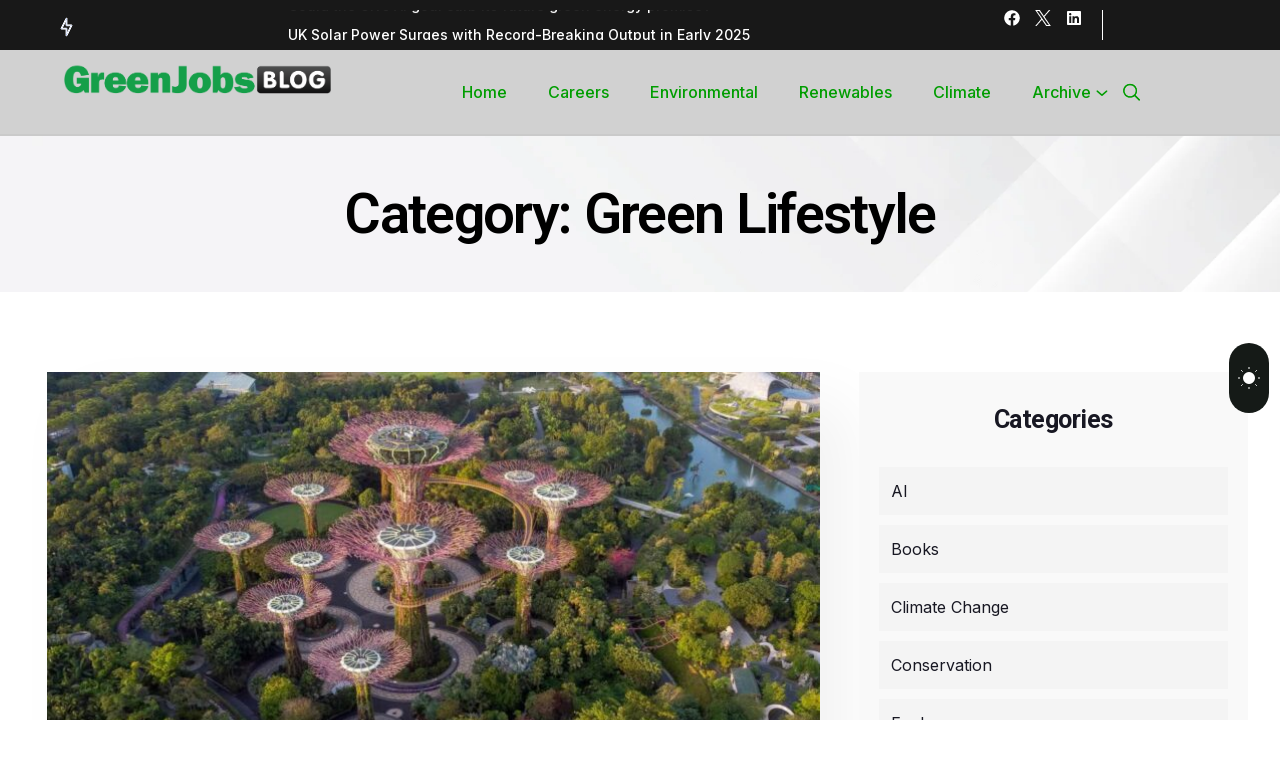

--- FILE ---
content_type: text/html; charset=UTF-8
request_url: https://blog.greenjobs.co.uk/category/green-lifestyle/
body_size: 30382
content:
<!DOCTYPE html>
<html lang="en-US">
<head>
<meta charset="UTF-8">
<meta name="viewport" content="width=device-width, initial-scale=1">
<meta name="description" content="News & Blog Echo WordPress Theme">
<link rel="profile" href="//gmpg.org/xfn/11">
<meta name='robots' content='index, follow, max-image-preview:large, max-snippet:-1, max-video-preview:-1' />

	<!-- This site is optimized with the Yoast SEO Premium plugin v24.1 (Yoast SEO v24.2) - https://yoast.com/wordpress/plugins/seo/ -->
	<title>Green Lifestyle Archives - Green Jobs Blog</title>
	<link rel="canonical" href="http://blog.greenjobs.co.uk/category/green-lifestyle/" />
	<meta property="og:locale" content="en_US" />
	<meta property="og:type" content="article" />
	<meta property="og:title" content="Green Lifestyle Archives" />
	<meta property="og:url" content="http://blog.greenjobs.co.uk/category/green-lifestyle/" />
	<meta property="og:site_name" content="Green Jobs Blog" />
	<script type="application/ld+json" class="yoast-schema-graph">{"@context":"https://schema.org","@graph":[{"@type":"CollectionPage","@id":"http://blog.greenjobs.co.uk/category/green-lifestyle/","url":"http://blog.greenjobs.co.uk/category/green-lifestyle/","name":"Green Lifestyle Archives - Green Jobs Blog","isPartOf":{"@id":"http://blog.greenjobs.co.uk/#website"},"primaryImageOfPage":{"@id":"http://blog.greenjobs.co.uk/category/green-lifestyle/#primaryimage"},"image":{"@id":"http://blog.greenjobs.co.uk/category/green-lifestyle/#primaryimage"},"thumbnailUrl":"https://blog.greenjobs.co.uk/wp-content/uploads/2023/11/1920x1400-sergio-sala-VbB6HYunm04-unsplash-scaled-1.jpg","inLanguage":"en-US"},{"@type":"ImageObject","inLanguage":"en-US","@id":"http://blog.greenjobs.co.uk/category/green-lifestyle/#primaryimage","url":"https://blog.greenjobs.co.uk/wp-content/uploads/2023/11/1920x1400-sergio-sala-VbB6HYunm04-unsplash-scaled-1.jpg","contentUrl":"https://blog.greenjobs.co.uk/wp-content/uploads/2023/11/1920x1400-sergio-sala-VbB6HYunm04-unsplash-scaled-1.jpg","width":1920,"height":1400},{"@type":"WebSite","@id":"http://blog.greenjobs.co.uk/#website","url":"http://blog.greenjobs.co.uk/","name":"Green Jobs Blog","description":"Environmental issues, news, forthcoming events, and other subjects relating to a green perspective","potentialAction":[{"@type":"SearchAction","target":{"@type":"EntryPoint","urlTemplate":"http://blog.greenjobs.co.uk/?s={search_term_string}"},"query-input":{"@type":"PropertyValueSpecification","valueRequired":true,"valueName":"search_term_string"}}],"inLanguage":"en-US"}]}</script>
	<!-- / Yoast SEO Premium plugin. -->


<link rel='dns-prefetch' href='//fonts.googleapis.com' />
<link rel='preconnect' href='https://fonts.gstatic.com' crossorigin />
<link rel="alternate" type="application/rss+xml" title="Green Jobs Blog &raquo; Feed" href="https://blog.greenjobs.co.uk/feed/" />
<link rel="alternate" type="application/rss+xml" title="Green Jobs Blog &raquo; Comments Feed" href="https://blog.greenjobs.co.uk/comments/feed/" />
<link rel="alternate" type="application/rss+xml" title="Green Jobs Blog &raquo; Green Lifestyle Category Feed" href="https://blog.greenjobs.co.uk/category/green-lifestyle/feed/" />
		<!-- This site uses the Google Analytics by MonsterInsights plugin v9.0.1 - Using Analytics tracking - https://www.monsterinsights.com/ -->
							<script src="//www.googletagmanager.com/gtag/js?id=G-MXTKZCPTNT"  data-cfasync="false" data-wpfc-render="false" type="text/javascript" async></script>
			<script data-cfasync="false" data-wpfc-render="false" type="text/javascript">
				var mi_version = '9.0.1';
				var mi_track_user = true;
				var mi_no_track_reason = '';
								var MonsterInsightsDefaultLocations = {"page_location":"https:\/\/blog.greenjobs.co.uk\/category\/green-lifestyle\/"};
				if ( typeof MonsterInsightsPrivacyGuardFilter === 'function' ) {
					var MonsterInsightsLocations = (typeof MonsterInsightsExcludeQuery === 'object') ? MonsterInsightsPrivacyGuardFilter( MonsterInsightsExcludeQuery ) : MonsterInsightsPrivacyGuardFilter( MonsterInsightsDefaultLocations );
				} else {
					var MonsterInsightsLocations = (typeof MonsterInsightsExcludeQuery === 'object') ? MonsterInsightsExcludeQuery : MonsterInsightsDefaultLocations;
				}

								var disableStrs = [
										'ga-disable-G-MXTKZCPTNT',
									];

				/* Function to detect opted out users */
				function __gtagTrackerIsOptedOut() {
					for (var index = 0; index < disableStrs.length; index++) {
						if (document.cookie.indexOf(disableStrs[index] + '=true') > -1) {
							return true;
						}
					}

					return false;
				}

				/* Disable tracking if the opt-out cookie exists. */
				if (__gtagTrackerIsOptedOut()) {
					for (var index = 0; index < disableStrs.length; index++) {
						window[disableStrs[index]] = true;
					}
				}

				/* Opt-out function */
				function __gtagTrackerOptout() {
					for (var index = 0; index < disableStrs.length; index++) {
						document.cookie = disableStrs[index] + '=true; expires=Thu, 31 Dec 2099 23:59:59 UTC; path=/';
						window[disableStrs[index]] = true;
					}
				}

				if ('undefined' === typeof gaOptout) {
					function gaOptout() {
						__gtagTrackerOptout();
					}
				}
								window.dataLayer = window.dataLayer || [];

				window.MonsterInsightsDualTracker = {
					helpers: {},
					trackers: {},
				};
				if (mi_track_user) {
					function __gtagDataLayer() {
						dataLayer.push(arguments);
					}

					function __gtagTracker(type, name, parameters) {
						if (!parameters) {
							parameters = {};
						}

						if (parameters.send_to) {
							__gtagDataLayer.apply(null, arguments);
							return;
						}

						if (type === 'event') {
														parameters.send_to = monsterinsights_frontend.v4_id;
							var hookName = name;
							if (typeof parameters['event_category'] !== 'undefined') {
								hookName = parameters['event_category'] + ':' + name;
							}

							if (typeof MonsterInsightsDualTracker.trackers[hookName] !== 'undefined') {
								MonsterInsightsDualTracker.trackers[hookName](parameters);
							} else {
								__gtagDataLayer('event', name, parameters);
							}
							
						} else {
							__gtagDataLayer.apply(null, arguments);
						}
					}

					__gtagTracker('js', new Date());
					__gtagTracker('set', {
						'developer_id.dZGIzZG': true,
											});
					if ( MonsterInsightsLocations.page_location ) {
						__gtagTracker('set', MonsterInsightsLocations);
					}
										__gtagTracker('config', 'G-MXTKZCPTNT', {"forceSSL":"true","link_attribution":"true"} );
															window.gtag = __gtagTracker;										(function () {
						/* https://developers.google.com/analytics/devguides/collection/analyticsjs/ */
						/* ga and __gaTracker compatibility shim. */
						var noopfn = function () {
							return null;
						};
						var newtracker = function () {
							return new Tracker();
						};
						var Tracker = function () {
							return null;
						};
						var p = Tracker.prototype;
						p.get = noopfn;
						p.set = noopfn;
						p.send = function () {
							var args = Array.prototype.slice.call(arguments);
							args.unshift('send');
							__gaTracker.apply(null, args);
						};
						var __gaTracker = function () {
							var len = arguments.length;
							if (len === 0) {
								return;
							}
							var f = arguments[len - 1];
							if (typeof f !== 'object' || f === null || typeof f.hitCallback !== 'function') {
								if ('send' === arguments[0]) {
									var hitConverted, hitObject = false, action;
									if ('event' === arguments[1]) {
										if ('undefined' !== typeof arguments[3]) {
											hitObject = {
												'eventAction': arguments[3],
												'eventCategory': arguments[2],
												'eventLabel': arguments[4],
												'value': arguments[5] ? arguments[5] : 1,
											}
										}
									}
									if ('pageview' === arguments[1]) {
										if ('undefined' !== typeof arguments[2]) {
											hitObject = {
												'eventAction': 'page_view',
												'page_path': arguments[2],
											}
										}
									}
									if (typeof arguments[2] === 'object') {
										hitObject = arguments[2];
									}
									if (typeof arguments[5] === 'object') {
										Object.assign(hitObject, arguments[5]);
									}
									if ('undefined' !== typeof arguments[1].hitType) {
										hitObject = arguments[1];
										if ('pageview' === hitObject.hitType) {
											hitObject.eventAction = 'page_view';
										}
									}
									if (hitObject) {
										action = 'timing' === arguments[1].hitType ? 'timing_complete' : hitObject.eventAction;
										hitConverted = mapArgs(hitObject);
										__gtagTracker('event', action, hitConverted);
									}
								}
								return;
							}

							function mapArgs(args) {
								var arg, hit = {};
								var gaMap = {
									'eventCategory': 'event_category',
									'eventAction': 'event_action',
									'eventLabel': 'event_label',
									'eventValue': 'event_value',
									'nonInteraction': 'non_interaction',
									'timingCategory': 'event_category',
									'timingVar': 'name',
									'timingValue': 'value',
									'timingLabel': 'event_label',
									'page': 'page_path',
									'location': 'page_location',
									'title': 'page_title',
									'referrer' : 'page_referrer',
								};
								for (arg in args) {
																		if (!(!args.hasOwnProperty(arg) || !gaMap.hasOwnProperty(arg))) {
										hit[gaMap[arg]] = args[arg];
									} else {
										hit[arg] = args[arg];
									}
								}
								return hit;
							}

							try {
								f.hitCallback();
							} catch (ex) {
							}
						};
						__gaTracker.create = newtracker;
						__gaTracker.getByName = newtracker;
						__gaTracker.getAll = function () {
							return [];
						};
						__gaTracker.remove = noopfn;
						__gaTracker.loaded = true;
						window['__gaTracker'] = __gaTracker;
					})();
									} else {
										console.log("");
					(function () {
						function __gtagTracker() {
							return null;
						}

						window['__gtagTracker'] = __gtagTracker;
						window['gtag'] = __gtagTracker;
					})();
									}
			</script>
				<!-- / Google Analytics by MonsterInsights -->
		<script type="text/javascript">
/* <![CDATA[ */
window._wpemojiSettings = {"baseUrl":"https:\/\/s.w.org\/images\/core\/emoji\/15.0.3\/72x72\/","ext":".png","svgUrl":"https:\/\/s.w.org\/images\/core\/emoji\/15.0.3\/svg\/","svgExt":".svg","source":{"concatemoji":"https:\/\/blog.greenjobs.co.uk\/wp-includes\/js\/wp-emoji-release.min.js?ver=6.6.2"}};
/*! This file is auto-generated */
!function(i,n){var o,s,e;function c(e){try{var t={supportTests:e,timestamp:(new Date).valueOf()};sessionStorage.setItem(o,JSON.stringify(t))}catch(e){}}function p(e,t,n){e.clearRect(0,0,e.canvas.width,e.canvas.height),e.fillText(t,0,0);var t=new Uint32Array(e.getImageData(0,0,e.canvas.width,e.canvas.height).data),r=(e.clearRect(0,0,e.canvas.width,e.canvas.height),e.fillText(n,0,0),new Uint32Array(e.getImageData(0,0,e.canvas.width,e.canvas.height).data));return t.every(function(e,t){return e===r[t]})}function u(e,t,n){switch(t){case"flag":return n(e,"\ud83c\udff3\ufe0f\u200d\u26a7\ufe0f","\ud83c\udff3\ufe0f\u200b\u26a7\ufe0f")?!1:!n(e,"\ud83c\uddfa\ud83c\uddf3","\ud83c\uddfa\u200b\ud83c\uddf3")&&!n(e,"\ud83c\udff4\udb40\udc67\udb40\udc62\udb40\udc65\udb40\udc6e\udb40\udc67\udb40\udc7f","\ud83c\udff4\u200b\udb40\udc67\u200b\udb40\udc62\u200b\udb40\udc65\u200b\udb40\udc6e\u200b\udb40\udc67\u200b\udb40\udc7f");case"emoji":return!n(e,"\ud83d\udc26\u200d\u2b1b","\ud83d\udc26\u200b\u2b1b")}return!1}function f(e,t,n){var r="undefined"!=typeof WorkerGlobalScope&&self instanceof WorkerGlobalScope?new OffscreenCanvas(300,150):i.createElement("canvas"),a=r.getContext("2d",{willReadFrequently:!0}),o=(a.textBaseline="top",a.font="600 32px Arial",{});return e.forEach(function(e){o[e]=t(a,e,n)}),o}function t(e){var t=i.createElement("script");t.src=e,t.defer=!0,i.head.appendChild(t)}"undefined"!=typeof Promise&&(o="wpEmojiSettingsSupports",s=["flag","emoji"],n.supports={everything:!0,everythingExceptFlag:!0},e=new Promise(function(e){i.addEventListener("DOMContentLoaded",e,{once:!0})}),new Promise(function(t){var n=function(){try{var e=JSON.parse(sessionStorage.getItem(o));if("object"==typeof e&&"number"==typeof e.timestamp&&(new Date).valueOf()<e.timestamp+604800&&"object"==typeof e.supportTests)return e.supportTests}catch(e){}return null}();if(!n){if("undefined"!=typeof Worker&&"undefined"!=typeof OffscreenCanvas&&"undefined"!=typeof URL&&URL.createObjectURL&&"undefined"!=typeof Blob)try{var e="postMessage("+f.toString()+"("+[JSON.stringify(s),u.toString(),p.toString()].join(",")+"));",r=new Blob([e],{type:"text/javascript"}),a=new Worker(URL.createObjectURL(r),{name:"wpTestEmojiSupports"});return void(a.onmessage=function(e){c(n=e.data),a.terminate(),t(n)})}catch(e){}c(n=f(s,u,p))}t(n)}).then(function(e){for(var t in e)n.supports[t]=e[t],n.supports.everything=n.supports.everything&&n.supports[t],"flag"!==t&&(n.supports.everythingExceptFlag=n.supports.everythingExceptFlag&&n.supports[t]);n.supports.everythingExceptFlag=n.supports.everythingExceptFlag&&!n.supports.flag,n.DOMReady=!1,n.readyCallback=function(){n.DOMReady=!0}}).then(function(){return e}).then(function(){var e;n.supports.everything||(n.readyCallback(),(e=n.source||{}).concatemoji?t(e.concatemoji):e.wpemoji&&e.twemoji&&(t(e.twemoji),t(e.wpemoji)))}))}((window,document),window._wpemojiSettings);
/* ]]> */
</script>
<style id='wp-emoji-styles-inline-css' type='text/css'>

	img.wp-smiley, img.emoji {
		display: inline !important;
		border: none !important;
		box-shadow: none !important;
		height: 1em !important;
		width: 1em !important;
		margin: 0 0.07em !important;
		vertical-align: -0.1em !important;
		background: none !important;
		padding: 0 !important;
	}
</style>
<link rel='stylesheet' id='wp-block-library-css' href='https://blog.greenjobs.co.uk/wp-includes/css/dist/block-library/style.min.css?ver=6.6.2' type='text/css' media='all' />
<style id='classic-theme-styles-inline-css' type='text/css'>
/*! This file is auto-generated */
.wp-block-button__link{color:#fff;background-color:#32373c;border-radius:9999px;box-shadow:none;text-decoration:none;padding:calc(.667em + 2px) calc(1.333em + 2px);font-size:1.125em}.wp-block-file__button{background:#32373c;color:#fff;text-decoration:none}
</style>
<style id='global-styles-inline-css' type='text/css'>
:root{--wp--preset--aspect-ratio--square: 1;--wp--preset--aspect-ratio--4-3: 4/3;--wp--preset--aspect-ratio--3-4: 3/4;--wp--preset--aspect-ratio--3-2: 3/2;--wp--preset--aspect-ratio--2-3: 2/3;--wp--preset--aspect-ratio--16-9: 16/9;--wp--preset--aspect-ratio--9-16: 9/16;--wp--preset--color--black: #000000;--wp--preset--color--cyan-bluish-gray: #abb8c3;--wp--preset--color--white: #ffffff;--wp--preset--color--pale-pink: #f78da7;--wp--preset--color--vivid-red: #cf2e2e;--wp--preset--color--luminous-vivid-orange: #ff6900;--wp--preset--color--luminous-vivid-amber: #fcb900;--wp--preset--color--light-green-cyan: #7bdcb5;--wp--preset--color--vivid-green-cyan: #00d084;--wp--preset--color--pale-cyan-blue: #8ed1fc;--wp--preset--color--vivid-cyan-blue: #0693e3;--wp--preset--color--vivid-purple: #9b51e0;--wp--preset--gradient--vivid-cyan-blue-to-vivid-purple: linear-gradient(135deg,rgba(6,147,227,1) 0%,rgb(155,81,224) 100%);--wp--preset--gradient--light-green-cyan-to-vivid-green-cyan: linear-gradient(135deg,rgb(122,220,180) 0%,rgb(0,208,130) 100%);--wp--preset--gradient--luminous-vivid-amber-to-luminous-vivid-orange: linear-gradient(135deg,rgba(252,185,0,1) 0%,rgba(255,105,0,1) 100%);--wp--preset--gradient--luminous-vivid-orange-to-vivid-red: linear-gradient(135deg,rgba(255,105,0,1) 0%,rgb(207,46,46) 100%);--wp--preset--gradient--very-light-gray-to-cyan-bluish-gray: linear-gradient(135deg,rgb(238,238,238) 0%,rgb(169,184,195) 100%);--wp--preset--gradient--cool-to-warm-spectrum: linear-gradient(135deg,rgb(74,234,220) 0%,rgb(151,120,209) 20%,rgb(207,42,186) 40%,rgb(238,44,130) 60%,rgb(251,105,98) 80%,rgb(254,248,76) 100%);--wp--preset--gradient--blush-light-purple: linear-gradient(135deg,rgb(255,206,236) 0%,rgb(152,150,240) 100%);--wp--preset--gradient--blush-bordeaux: linear-gradient(135deg,rgb(254,205,165) 0%,rgb(254,45,45) 50%,rgb(107,0,62) 100%);--wp--preset--gradient--luminous-dusk: linear-gradient(135deg,rgb(255,203,112) 0%,rgb(199,81,192) 50%,rgb(65,88,208) 100%);--wp--preset--gradient--pale-ocean: linear-gradient(135deg,rgb(255,245,203) 0%,rgb(182,227,212) 50%,rgb(51,167,181) 100%);--wp--preset--gradient--electric-grass: linear-gradient(135deg,rgb(202,248,128) 0%,rgb(113,206,126) 100%);--wp--preset--gradient--midnight: linear-gradient(135deg,rgb(2,3,129) 0%,rgb(40,116,252) 100%);--wp--preset--font-size--small: 13px;--wp--preset--font-size--medium: 20px;--wp--preset--font-size--large: 36px;--wp--preset--font-size--x-large: 42px;--wp--preset--spacing--20: 0.44rem;--wp--preset--spacing--30: 0.67rem;--wp--preset--spacing--40: 1rem;--wp--preset--spacing--50: 1.5rem;--wp--preset--spacing--60: 2.25rem;--wp--preset--spacing--70: 3.38rem;--wp--preset--spacing--80: 5.06rem;--wp--preset--shadow--natural: 6px 6px 9px rgba(0, 0, 0, 0.2);--wp--preset--shadow--deep: 12px 12px 50px rgba(0, 0, 0, 0.4);--wp--preset--shadow--sharp: 6px 6px 0px rgba(0, 0, 0, 0.2);--wp--preset--shadow--outlined: 6px 6px 0px -3px rgba(255, 255, 255, 1), 6px 6px rgba(0, 0, 0, 1);--wp--preset--shadow--crisp: 6px 6px 0px rgba(0, 0, 0, 1);}:where(.is-layout-flex){gap: 0.5em;}:where(.is-layout-grid){gap: 0.5em;}body .is-layout-flex{display: flex;}.is-layout-flex{flex-wrap: wrap;align-items: center;}.is-layout-flex > :is(*, div){margin: 0;}body .is-layout-grid{display: grid;}.is-layout-grid > :is(*, div){margin: 0;}:where(.wp-block-columns.is-layout-flex){gap: 2em;}:where(.wp-block-columns.is-layout-grid){gap: 2em;}:where(.wp-block-post-template.is-layout-flex){gap: 1.25em;}:where(.wp-block-post-template.is-layout-grid){gap: 1.25em;}.has-black-color{color: var(--wp--preset--color--black) !important;}.has-cyan-bluish-gray-color{color: var(--wp--preset--color--cyan-bluish-gray) !important;}.has-white-color{color: var(--wp--preset--color--white) !important;}.has-pale-pink-color{color: var(--wp--preset--color--pale-pink) !important;}.has-vivid-red-color{color: var(--wp--preset--color--vivid-red) !important;}.has-luminous-vivid-orange-color{color: var(--wp--preset--color--luminous-vivid-orange) !important;}.has-luminous-vivid-amber-color{color: var(--wp--preset--color--luminous-vivid-amber) !important;}.has-light-green-cyan-color{color: var(--wp--preset--color--light-green-cyan) !important;}.has-vivid-green-cyan-color{color: var(--wp--preset--color--vivid-green-cyan) !important;}.has-pale-cyan-blue-color{color: var(--wp--preset--color--pale-cyan-blue) !important;}.has-vivid-cyan-blue-color{color: var(--wp--preset--color--vivid-cyan-blue) !important;}.has-vivid-purple-color{color: var(--wp--preset--color--vivid-purple) !important;}.has-black-background-color{background-color: var(--wp--preset--color--black) !important;}.has-cyan-bluish-gray-background-color{background-color: var(--wp--preset--color--cyan-bluish-gray) !important;}.has-white-background-color{background-color: var(--wp--preset--color--white) !important;}.has-pale-pink-background-color{background-color: var(--wp--preset--color--pale-pink) !important;}.has-vivid-red-background-color{background-color: var(--wp--preset--color--vivid-red) !important;}.has-luminous-vivid-orange-background-color{background-color: var(--wp--preset--color--luminous-vivid-orange) !important;}.has-luminous-vivid-amber-background-color{background-color: var(--wp--preset--color--luminous-vivid-amber) !important;}.has-light-green-cyan-background-color{background-color: var(--wp--preset--color--light-green-cyan) !important;}.has-vivid-green-cyan-background-color{background-color: var(--wp--preset--color--vivid-green-cyan) !important;}.has-pale-cyan-blue-background-color{background-color: var(--wp--preset--color--pale-cyan-blue) !important;}.has-vivid-cyan-blue-background-color{background-color: var(--wp--preset--color--vivid-cyan-blue) !important;}.has-vivid-purple-background-color{background-color: var(--wp--preset--color--vivid-purple) !important;}.has-black-border-color{border-color: var(--wp--preset--color--black) !important;}.has-cyan-bluish-gray-border-color{border-color: var(--wp--preset--color--cyan-bluish-gray) !important;}.has-white-border-color{border-color: var(--wp--preset--color--white) !important;}.has-pale-pink-border-color{border-color: var(--wp--preset--color--pale-pink) !important;}.has-vivid-red-border-color{border-color: var(--wp--preset--color--vivid-red) !important;}.has-luminous-vivid-orange-border-color{border-color: var(--wp--preset--color--luminous-vivid-orange) !important;}.has-luminous-vivid-amber-border-color{border-color: var(--wp--preset--color--luminous-vivid-amber) !important;}.has-light-green-cyan-border-color{border-color: var(--wp--preset--color--light-green-cyan) !important;}.has-vivid-green-cyan-border-color{border-color: var(--wp--preset--color--vivid-green-cyan) !important;}.has-pale-cyan-blue-border-color{border-color: var(--wp--preset--color--pale-cyan-blue) !important;}.has-vivid-cyan-blue-border-color{border-color: var(--wp--preset--color--vivid-cyan-blue) !important;}.has-vivid-purple-border-color{border-color: var(--wp--preset--color--vivid-purple) !important;}.has-vivid-cyan-blue-to-vivid-purple-gradient-background{background: var(--wp--preset--gradient--vivid-cyan-blue-to-vivid-purple) !important;}.has-light-green-cyan-to-vivid-green-cyan-gradient-background{background: var(--wp--preset--gradient--light-green-cyan-to-vivid-green-cyan) !important;}.has-luminous-vivid-amber-to-luminous-vivid-orange-gradient-background{background: var(--wp--preset--gradient--luminous-vivid-amber-to-luminous-vivid-orange) !important;}.has-luminous-vivid-orange-to-vivid-red-gradient-background{background: var(--wp--preset--gradient--luminous-vivid-orange-to-vivid-red) !important;}.has-very-light-gray-to-cyan-bluish-gray-gradient-background{background: var(--wp--preset--gradient--very-light-gray-to-cyan-bluish-gray) !important;}.has-cool-to-warm-spectrum-gradient-background{background: var(--wp--preset--gradient--cool-to-warm-spectrum) !important;}.has-blush-light-purple-gradient-background{background: var(--wp--preset--gradient--blush-light-purple) !important;}.has-blush-bordeaux-gradient-background{background: var(--wp--preset--gradient--blush-bordeaux) !important;}.has-luminous-dusk-gradient-background{background: var(--wp--preset--gradient--luminous-dusk) !important;}.has-pale-ocean-gradient-background{background: var(--wp--preset--gradient--pale-ocean) !important;}.has-electric-grass-gradient-background{background: var(--wp--preset--gradient--electric-grass) !important;}.has-midnight-gradient-background{background: var(--wp--preset--gradient--midnight) !important;}.has-small-font-size{font-size: var(--wp--preset--font-size--small) !important;}.has-medium-font-size{font-size: var(--wp--preset--font-size--medium) !important;}.has-large-font-size{font-size: var(--wp--preset--font-size--large) !important;}.has-x-large-font-size{font-size: var(--wp--preset--font-size--x-large) !important;}
:where(.wp-block-post-template.is-layout-flex){gap: 1.25em;}:where(.wp-block-post-template.is-layout-grid){gap: 1.25em;}
:where(.wp-block-columns.is-layout-flex){gap: 2em;}:where(.wp-block-columns.is-layout-grid){gap: 2em;}
:root :where(.wp-block-pullquote){font-size: 1.5em;line-height: 1.6;}
</style>
<link rel='stylesheet' id='rtelements-heading-css-css' href='https://blog.greenjobs.co.uk/wp-content/plugins/rt-elements/widgets/heading/heading-css/heading.css?ver=6.6.2' type='text/css' media='all' />
<link rel='stylesheet' id='rtelements-button-css-css' href='https://blog.greenjobs.co.uk/wp-content/plugins/rt-elements/widgets/button/button-css/button.css?ver=6.6.2' type='text/css' media='all' />
<link rel='stylesheet' id='rtelements-pricing-table-css' href='https://blog.greenjobs.co.uk/wp-content/plugins/rt-elements/widgets/pricing-table/pricing-table-css/pricing-table.css?ver=6.6.2' type='text/css' media='all' />
<link rel='stylesheet' id='rtelements-cta-css' href='https://blog.greenjobs.co.uk/wp-content/plugins/rt-elements/widgets/cta/cta-css/cta.css?ver=6.6.2' type='text/css' media='all' />
<link rel='stylesheet' id='rtelements-iconbox-css' href='https://blog.greenjobs.co.uk/wp-content/plugins/rt-elements/widgets/iconbox/rs-iconbox-css/iconbox.css?ver=6.6.2' type='text/css' media='all' />
<link rel='stylesheet' id='rtelements-progress-pie-css' href='https://blog.greenjobs.co.uk/wp-content/plugins/rt-elements/widgets/progress-pie/progress-pie-css/progress-pie.css?ver=6.6.2' type='text/css' media='all' />
<link rel='stylesheet' id='rtelements-news-slider-css' href='https://blog.greenjobs.co.uk/wp-content/plugins/rt-elements/widgets/news-slider/news-slider-css/news-slider.css?ver=6.6.2' type='text/css' media='all' />
<link rel='stylesheet' id='rtelements-blog-grid-css' href='https://blog.greenjobs.co.uk/wp-content/plugins/rt-elements/widgets/blog-grid/blog-css/blog-grid.css?ver=6.6.2' type='text/css' media='all' />
<link rel='stylesheet' id='rtelements-blog-video-css' href='https://blog.greenjobs.co.uk/wp-content/plugins/rt-elements/widgets/blog-video/blog-css/blog-video.css?ver=6.6.2' type='text/css' media='all' />
<link rel='stylesheet' id='rtelements-blog-audio-css' href='https://blog.greenjobs.co.uk/wp-content/plugins/rt-elements/widgets/blog-audio/blog-css/blog-audio.css?ver=6.6.2' type='text/css' media='all' />
<link rel='stylesheet' id='rtelements-follow-us-css' href='https://blog.greenjobs.co.uk/wp-content/plugins/rt-elements/widgets/follow-us/rs-follow-us-css/rs-follow-us.css?ver=6.6.2' type='text/css' media='all' />
<link rel='stylesheet' id='rtelements-date-css' href='https://blog.greenjobs.co.uk/wp-content/plugins/rt-elements/widgets/date/date-css/date.css?ver=6.6.2' type='text/css' media='all' />
<link rel='stylesheet' id='rtelements-video-css' href='https://blog.greenjobs.co.uk/wp-content/plugins/rt-elements/widgets/video/rt-video-css/video.css?ver=6.6.2' type='text/css' media='all' />
<link rel='stylesheet' id='rtelements-blog-slider-css' href='https://blog.greenjobs.co.uk/wp-content/plugins/rt-elements/widgets/blog-slider/blog-slider-css/blog-slider.css?ver=6.6.2' type='text/css' media='all' />
<link rel='stylesheet' id='rtelements-blog-tabs-css' href='https://blog.greenjobs.co.uk/wp-content/plugins/rt-elements/widgets/blog-tabs/blog-css/blog-tabs.css?ver=6.6.2' type='text/css' media='all' />
<link rel='stylesheet' id='rtelements-category-slider-css' href='https://blog.greenjobs.co.uk/wp-content/plugins/rt-elements/widgets/blog-category-slider/slider-css/slider.css?ver=6.6.2' type='text/css' media='all' />
<link rel='stylesheet' id='rtelements-team-results-css' href='https://blog.greenjobs.co.uk/wp-content/plugins/rt-elements/widgets/team-results/team-results-css/team-results.css?ver=6.6.2' type='text/css' media='all' />
<link rel='stylesheet' id='rtelements-blog-video-slider-css' href='https://blog.greenjobs.co.uk/wp-content/plugins/rt-elements/widgets/blog-video-slider/blog-video-slider-css/blog-video-slider.css?ver=6.6.2' type='text/css' media='all' />
<link rel='stylesheet' id='aos-css' href='https://blog.greenjobs.co.uk/wp-content/plugins/rt-elements/assets/css/elements.css?ver=6.6.2' type='text/css' media='all' />
<link rel='stylesheet' id='hfe-style-css' href='https://blog.greenjobs.co.uk/wp-content/plugins/rt-elements/reactheme-header-footer-elementor/assets/css/header-footer-elementor.css?ver=1.0.0' type='text/css' media='all' />
<link rel='stylesheet' id='elementor-frontend-css' href='https://blog.greenjobs.co.uk/wp-content/plugins/elementor/assets/css/frontend-lite.min.css?ver=3.21.0' type='text/css' media='all' />
<link rel='stylesheet' id='swiper-css' href='https://blog.greenjobs.co.uk/wp-content/plugins/elementor/assets/lib/swiper/v8/css/swiper.min.css?ver=8.4.5' type='text/css' media='all' />
<link rel='stylesheet' id='elementor-post-1943-css' href='https://blog.greenjobs.co.uk/wp-content/uploads/elementor/css/post-1943.css?ver=1713356808' type='text/css' media='all' />
<link rel='stylesheet' id='elementor-pro-css' href='https://blog.greenjobs.co.uk/wp-content/plugins/elementor-pro/assets/css/frontend-lite.min.css?ver=3.19.2' type='text/css' media='all' />
<link rel='stylesheet' id='elementor-post-11-css' href='https://blog.greenjobs.co.uk/wp-content/uploads/elementor/css/post-11.css?ver=1713356808' type='text/css' media='all' />
<link rel='stylesheet' id='elementor-post-2911-css' href='https://blog.greenjobs.co.uk/wp-content/uploads/elementor/css/post-2911.css?ver=1765272845' type='text/css' media='all' />
<link rel='stylesheet' id='cute-alert-css' href='https://blog.greenjobs.co.uk/wp-content/plugins/metform/public/assets/lib/cute-alert/style.css?ver=3.9.0' type='text/css' media='all' />
<link rel='stylesheet' id='text-editor-style-css' href='https://blog.greenjobs.co.uk/wp-content/plugins/metform/public/assets/css/text-editor.css?ver=3.9.0' type='text/css' media='all' />
<link rel='stylesheet' id='boostrap-css' href='https://blog.greenjobs.co.uk/wp-content/themes/echo/assets/css/bootstrap.min.css?ver=6.6.2' type='text/css' media='all' />
<link rel='stylesheet' id='rt-icons-css' href='https://blog.greenjobs.co.uk/wp-content/themes/echo/assets/css/rt-icons.css?ver=6.6.2' type='text/css' media='all' />
<link rel='stylesheet' id='echo-style-default-css' href='https://blog.greenjobs.co.uk/wp-content/themes/echo/assets/scss/theme.css?ver=6.6.2' type='text/css' media='all' />
<link rel='stylesheet' id='echo-style-responsive-css' href='https://blog.greenjobs.co.uk/wp-content/themes/echo/assets/css/responsive.css?ver=6.6.2' type='text/css' media='all' />
<link rel='stylesheet' id='echo-style-css' href='https://blog.greenjobs.co.uk/wp-content/themes/echo/style.css?ver=6.6.2' type='text/css' media='all' />
<link rel='stylesheet' id='studio-fonts-css' href='//fonts.googleapis.com/css?family=Inter%3A400%3B500%3B600%3B700%26display%3Dswap%7CBona+Nova%3A0%2C400%3B0%2C700%3B1%2C400%26display%3Dswap&#038;ver=1.0.0' type='text/css' media='all' />
<link rel="preload" as="style" href="https://fonts.googleapis.com/css?family=Inter:100,200,300,400,500,600,700,800,900%7CRoboto:100,300,400,500,700,900,100italic,300italic,400italic,500italic,700italic,900italic%7CNoto%20Sans:100,200,300,400,500,600,700,800,900,100italic,200italic,300italic,400italic,500italic,600italic,700italic,800italic,900italic&#038;display=swap&#038;ver=1706284873" /><link rel="stylesheet" href="https://fonts.googleapis.com/css?family=Inter:100,200,300,400,500,600,700,800,900%7CRoboto:100,300,400,500,700,900,100italic,300italic,400italic,500italic,700italic,900italic%7CNoto%20Sans:100,200,300,400,500,600,700,800,900,100italic,200italic,300italic,400italic,500italic,600italic,700italic,800italic,900italic&#038;display=swap&#038;ver=1706284873" media="print" onload="this.media='all'"><noscript><link rel="stylesheet" href="https://fonts.googleapis.com/css?family=Inter:100,200,300,400,500,600,700,800,900%7CRoboto:100,300,400,500,700,900,100italic,300italic,400italic,500italic,700italic,900italic%7CNoto%20Sans:100,200,300,400,500,600,700,800,900,100italic,200italic,300italic,400italic,500italic,600italic,700italic,800italic,900italic&#038;display=swap&#038;ver=1706284873" /></noscript><link rel='stylesheet' id='google-fonts-1-css' href='https://fonts.googleapis.com/css?family=Roboto%3A100%2C100italic%2C200%2C200italic%2C300%2C300italic%2C400%2C400italic%2C500%2C500italic%2C600%2C600italic%2C700%2C700italic%2C800%2C800italic%2C900%2C900italic%7CRoboto+Slab%3A100%2C100italic%2C200%2C200italic%2C300%2C300italic%2C400%2C400italic%2C500%2C500italic%2C600%2C600italic%2C700%2C700italic%2C800%2C800italic%2C900%2C900italic%7CInter%3A100%2C100italic%2C200%2C200italic%2C300%2C300italic%2C400%2C400italic%2C500%2C500italic%2C600%2C600italic%2C700%2C700italic%2C800%2C800italic%2C900%2C900italic&#038;display=swap&#038;ver=6.6.2' type='text/css' media='all' />
<link rel="preconnect" href="https://fonts.gstatic.com/" crossorigin><script type="text/javascript" src="https://blog.greenjobs.co.uk/wp-content/plugins/google-analytics-for-wordpress/assets/js/frontend-gtag.min.js?ver=9.0.1" id="monsterinsights-frontend-script-js"></script>
<script data-cfasync="false" data-wpfc-render="false" type="text/javascript" id='monsterinsights-frontend-script-js-extra'>/* <![CDATA[ */
var monsterinsights_frontend = {"js_events_tracking":"true","download_extensions":"doc,pdf,ppt,zip,xls,docx,pptx,xlsx","inbound_paths":"[{\"path\":\"\\\/go\\\/\",\"label\":\"affiliate\"},{\"path\":\"\\\/recommend\\\/\",\"label\":\"affiliate\"}]","home_url":"https:\/\/blog.greenjobs.co.uk","hash_tracking":"false","v4_id":"G-MXTKZCPTNT"};/* ]]> */
</script>
<script type="text/javascript" src="https://blog.greenjobs.co.uk/wp-includes/js/jquery/jquery.min.js?ver=3.7.1" id="jquery-core-js"></script>
<script type="text/javascript" src="https://blog.greenjobs.co.uk/wp-includes/js/jquery/jquery-migrate.min.js?ver=3.4.1" id="jquery-migrate-js"></script>
<script type="text/javascript" src="https://blog.greenjobs.co.uk/wp-content/themes/echo/assets/js/bootstrap.min.js?ver=8.2.3" id="bootstrap-js-js"></script>
<script type="text/javascript" src="https://blog.greenjobs.co.uk/wp-content/themes/echo/assets/js/swiper-bundle.min.js?ver=8.2.3" id="swiper-js"></script>
<script type="text/javascript" src="https://blog.greenjobs.co.uk/wp-content/themes/echo/assets/js/jquery.magnific-popup.min.js?ver=6.6.2" id="magnific-popup-js"></script>
<script type="text/javascript" src="https://blog.greenjobs.co.uk/wp-content/themes/echo/assets/js/audio.js?ver=6.6.2" id="audio-js-js"></script>
<link rel="https://api.w.org/" href="https://blog.greenjobs.co.uk/wp-json/" /><link rel="alternate" title="JSON" type="application/json" href="https://blog.greenjobs.co.uk/wp-json/wp/v2/categories/9" /><link rel="EditURI" type="application/rsd+xml" title="RSD" href="https://blog.greenjobs.co.uk/xmlrpc.php?rsd" />
<meta name="generator" content="WordPress 6.6.2" />
<meta name="generator" content="Redux 4.4.18" /><script type='text/javascript'>if (localStorage.theme) document.documentElement.setAttribute('data-theme', localStorage.theme);</script><meta name="generator" content="Elementor 3.21.0; features: e_optimized_assets_loading, e_optimized_css_loading, e_font_icon_svg, additional_custom_breakpoints; settings: css_print_method-external, google_font-enabled, font_display-swap">
<link rel="icon" href="https://blog.greenjobs.co.uk/wp-content/uploads/2023/12/favicon.jpg" sizes="32x32" />
<link rel="icon" href="https://blog.greenjobs.co.uk/wp-content/uploads/2023/12/favicon.jpg" sizes="192x192" />
<link rel="apple-touch-icon" href="https://blog.greenjobs.co.uk/wp-content/uploads/2023/12/favicon.jpg" />
<meta name="msapplication-TileImage" content="https://blog.greenjobs.co.uk/wp-content/uploads/2023/12/favicon.jpg" />
		<style type="text/css" id="wp-custom-css">
			/* Fix width of call-out buttons at JK's request */

.elementor-3963 .elementor-element.elementor-element-25bb0da2 .elementor-button {width:272px;}

.elementor-3963 .elementor-element.elementor-element-6421cdc5 .elementor-button {width:272px;}

/* Fix height of homepage slider thumbs in Trending News */
.echo-blog-grid .swiper-wrapper .blog-item .blog-thumbnail .blog-thumbnail-inner img {max-height:196px;}

#top-to-bottom i {background:#009D00}

.menu-area nav.navbar ul li ul.sub-menu li::before {background:#009D00;}

.elementor-kit-1943 a:hover {color:#009D00!important;}

.menu-area nav.navbar ul li.current_page_item a {color:#009D00!important;}

.swiper-pagination-bullets span.swiper-pagination-bullet.swiper-pagination-bullet-active {background:#009D00;}

body button.metform-btn, body button.metform-btn:not(.toggle) {background:#009D00;}		</style>
		<style id="echo_option-dynamic-css" title="dynamic-css" class="redux-options-output">.lds-ellipsis div{background:#537FE7;}.reactheme-breadcrumbs{background:#F6F6F6;}h1{font-family:Roboto;line-height:56px;font-weight:700;font-style:normal;color:#181823;font-size:46px;}h2{font-family:Roboto;line-height:46px;font-weight:700;font-style:normal;color:#181823;font-size:36px;}h3{font-family:Roboto;line-height:32px;font-weight:700;font-style:normal;color:#181823;font-size:24px;}h4{font-family:Roboto;line-height:28px;font-weight:700;font-style:normal;color:#181823;font-size:20px;}h5{font-family:"Noto Sans";line-height:26px;font-weight:700;font-style:normal;color:#181823;font-size:18px;}h6{font-family:Roboto;line-height:20px;font-weight:700;font-style:normal;color:#181823;font-size:16px;}</style>
<!-- Typography -->
<style>	

	?>

	body{
		background:#FFFFFF;
		color:#5E5E5E !important;   
	    font-size: 16px !important;
	}		
	
	.menu-area .navbar ul li > a,
	.sidenav .widget_nav_menu ul li a{
					font-weight: 500;   
							font-family: Inter;   
				font-size:15px;
	}  

	/*changes dynmic color*/
			:root{
			--primaryColor: #009D00 !important; 
			--secondaryColor: #5E5E5E !important; 
			--bodyFont: Inter !important;
			--titleFont:  !important;
			--btnColor: #5E5E5E !important;
			--partialColor: #181823 !important;
		}
	
				
	
	
		


	

	
	
	
			.single-content-full .post--tilte-single h1 {
			text-transform: none !important;
		}
	

	/*dark color start here */
	[data-theme="dark"] .rts_header__switch .header__switch__tooltip{
		background:#009D00	}	
				[data-theme="dark"] body,
			[data-theme="dark"] .dark-body-bg,
			[data-theme="dark"] .menu-area nav.navbar ul li.mega-menu .flex-mega,
			[data-theme="dark"] .rts-search-popup,
			[data-theme="dark"] .react-sideabr .widget,
			[data-theme="dark"] blockquote.wp-block-quote,
			[data-theme="dark"] .comments-area .echo-comment-box,
			[data-theme="dark"] .comments-area .echo-reply-area,
			[data-theme="dark"] .reactheme-blog-details .author-block .echo-author-area,
			[data-theme="dark"] .related-post .echo-more-news-area,
			[data-theme="dark"] .menu-area .navbar ul li .sub-menu,
			[data-theme="dark"] .menu-area .navbar ul li ul.sub-menu li:hover,
			[data-theme="dark"] select.gt_selector.notranslate option,
			[data-theme="dark"]  .rts-popup-form #rtsModal .modal-content .popup-contents .close,
			[data-theme="dark"] .uk-modal-dialog,
			[data-theme="dark"] #rtsModal .modal-content,
			[data-theme="dark"] #offcanvas-1 .bg-white-rts,
			[data-theme="dark"] .reactheme-breadcrumbs .breadcrumbs-single,
			[data-theme="dark"] #mobile_menu .submenu-button,
			[data-theme="dark"] .reactheme-blog-details .bottom-tags-share .bs-info a[rel=tag],
			[data-theme="dark"] body.error404 .page-error {
				background: #181818 !important;
			}
			[data-theme="dark"] .post-like-comment-share a:hover {
				pointer-event: none !important;
				opacity: 0.7;
			}
			
	
				[data-theme="dark"] .rt-blog-slider.slider-style-1 .blog-item .blog-content,	
			[data-theme="dark"] .rt-blog-slider.slider-style-2 .blog-item .blog-content,		
			[data-theme="dark"] .react-sideabr .widget,
			[data-theme="dark"] .react-sideabr .follow-us-widget .echo-feature-area-right-site-follower,
			[data-theme="dark"] .dark-secondary-bg,
			[data-theme="dark"] .related-post .echo-more-news-area .echo-top-story,
			[data-theme="dark"] .primary-bg-dark-box .elementor-widget-wrap {
				background-color: #0A0A0A !important
			}
			[data-theme="dark"] .newsletter-form-side-widget .metform-btn,
			[data-theme="dark"] .metform-btn:hover, 
			[data-theme="dark"] body.archive .reactheme-blog .blog-contents-wrapper,
			[data-theme="dark"] body.blog .reactheme-blog .blog-contents-wrapper,
			[data-theme="dark"] .dark-body-bg a.rts-btn-outline:hover,
			[data-theme="dark"] .team-grid-style1 .team-item .team-inner-wrap .team-content,
			[data-theme="dark"] .fashion-blog-grid-style6 .blog-contents-wrapper{
				background: #0A0A0A !important;
			}
			[data-theme="dark"] .breadcrumbs-single {
    			background-image: none !important;
			}
	
			[data-theme="dark"]:root{
			--bodyColor : #FFFFFF !important;
			--titleColor:  #FFFFFF !important;
			--secondaryColor: #FFFFFF !important;
			--hoverColor: #FFFFFF !important;		
		}
		[data-theme="dark"] .white-bg .echo-blog-grid-post-title,
		[data-theme="dark"] .white-bg .echo-blog-grid-post-title a,
		[data-theme="dark"] .first-blog-grid-gaming .echo-blog-grid-post-title,
		[data-theme="dark"] .first-blog-grid-gaming .echo-blog-grid-post-title a{
			color: #181823 !important;
		}
		[data-theme="dark"] .rt-blog-slider .swiper-nagination i {
			color: #000 !important;
		}
		[data-theme="dark"] .logo-for-light{
			display: none;
		}
		[data-theme="dark"] .logo-for-dark{
			display: inline-block !important;
		}
		[data-theme="dark"] .load_more_trigger {
			background: transparent;
			border: 1px solid var(--whiteColor);
		}
		[data-theme="dark"] .load_more_trigger:hover {
			background: var(--primaryColor);
			border: 1px solid var(--primaryColor);
		}
		[data-theme="dark"] body.error404 .page-error {
			height: 100%;
			width: 100%;
			padding: 200px 0;
		}
		[data-theme="dark"] .page-error .rts-btn {
			background: transparent;
			border: 1px solid var(--whiteColor);
		}
		[data-theme="dark"] .page-error .rts-btn:hover {
			background: var(--primaryColor);
			border: 1px solid var(--primaryColor);
		}
		[data-theme="dark"] .download-app-section-desktop .elementor-button :hover{
			color: #000 !important;
		}
		[data-theme="dark"] .dark-body-bg a.rts-btn-outline ,
		[data-theme="dark"] .react-button.secondary_btn{
				color: #FFFFFF !important;
				background: none;
		}
		[data-theme="dark"] body,
		[data-theme="dark"] .reactheme-breadcrumbs .breadcrumbs-title span.current-item,
		[data-theme="dark"] p,
		[data-theme="dark"] h1,
		[data-theme="dark"] h2,
		[data-theme="dark"] h3,
		[data-theme="dark"] h4,
		[data-theme="dark"] h5,
		[data-theme="dark"] h6,
		[data-theme="dark"] strong,
		[data-theme="dark"] hr,
		[data-theme="dark"] .white-bg:not(.has-white-bg),
		[data-theme="dark"] .reactheme-breadcrumbs .page-title,
		[data-theme="dark"] .wp-block-quote cite, 
		[data-theme="dark"] .wp-block-pullquote cite,
		[data-theme="dark"] .react-heading .title-inner .title,	
		[data-theme="dark"] .menu-area .navbar ul li a, 
		[data-theme="dark"] .react-heading .title-inner .title, 
		[data-theme="dark"] .reactheme-blog-grid .blog-item .blog_content .blog-btn a:hover,
		[data-theme="dark"] .reactheme-blog-grid .blog-item .title a,
		[data-theme="dark"] .echo-blog-video .blog-item .blog_content .blog-btn a:hover,
		[data-theme="dark"] .echo-blog-video .blog-item .echo-blog-video-post-title a,
		[data-theme="dark"] .reactheme-breadcrumbs .breadcrumbs-title span a span,
		[data-theme="dark"] .elementor-heading-title,
		[data-theme="dark"] .main__pagination__wrapper .main__page__pagination li a,
		[data-theme="dark"] .main__pagination__wrapper .main__page__pagination li i,
		[data-theme="dark"] .dark-icon .elementor-social-icon i,
		[data-theme="dark"] .reactheme-blog .blog-item .blog-button a:hover,
		[data-theme="dark"] .blog-item .post-link a,
		[data-theme="dark"] .menu-wrap-off .elementor-social-icon i,
		[data-theme="dark"]  .react-copyright .description a:hover,
		[data-theme="dark"] .hfe-search-form__input,
		[data-theme="dark"] .rts-popup-form #rtsBtn,
		[data-theme="dark"] .dark-primary-bg .elementor-social-icon i,
		[data-theme="dark"] .dark-icon-color .elementor-social-icon i,
		[data-theme="dark"] .rt-news-slider-wrapper .rtaddon-news-slider h5 a,
		[data-theme="dark"] .elementor-social-icon i,
		[data-theme="dark"] .echo-blog-tabs .echo-popular-tab-button li button,
		[data-theme="dark"] .echo-blog-tabs .echo-popular-tab-button li button.active,
		[data-theme="dark"] .rt-features-list span,
		[data-theme="dark"] .rt-features-list i,
		[data-theme="dark"] .echo-feature-area-right-site-follower ul li,
		[data-theme="dark"] h2{
			color: #FFFFFF !important
		}
		[data-theme="dark"] .header-top-subscribe-btn svg path,
		[data-theme="dark"]  .offcanvas-icon svg path{
			stroke: #FFFFFF !important
		}

		[data-theme="dark"] .rts-search-button-wrapper svg path{
			fill: #FFFFFF !important
		}
		[data-theme="dark"] footer .elementor-social-icon,
		[data-theme="dark"] .reactheme-blog-grid.blog--style1 .blog-item .blog_content .blog-btn a:hover,
		[data-theme="dark"] .reactheme-blog .blog-item .blog-button a:hover{
			border-color:  #FFFFFF !important
		}
		[data-theme="dark"] .blog-item .post-link {
			color: var(--titleColor) !important;
		}
		[data-theme="dark"] .blog-item .post-link:hover {
			color: var(--hoverColor);
			background-image: linear-gradient(to right, #FFFFFF 50%, transparent 50%);		
		}
		[data-theme="dark"] .menu-area .navbar ul li ul.sub-menu li:hover a {
			color: var(--primaryColor) !important;
		}
		[data-theme="dark"] .sticky_search svg path {
			fill: #FFFFFF !important;
		}
		

			[data-theme="dark"] .dark-section-bg{
			background: #0A0A0A !important;
		}
		/*end dark color */

	
		


	
			@media only screen and (min-width: 1300px) {
			body.home .e-con-boxed.e-flex .e-con-inner{
				max-width:1290px;
			}
		}
				#echo-load{
			background: #FFFFFF;  
		}
				#echo-load .lds-ring div{
			border-color: #537FE7 transparent transparent transparent;  
		}
				.reactheme-breadcrumbs .page-title{
			color: #000000 !important;  
		}
		
			body.archive.tax-product_cat{
			background: #FFFFFF !important;  
		}
				.reactheme-breadcrumbs .breadcrumbs-inner,
		#reactheme-header.header-style-3 .reactheme-breadcrumbs .breadcrumbs-inner{
			padding-top:40px;			
			padding-bottom:40px;			
	}
				@media only screen and (max-width: 767px) {
		.reactheme-breadcrumbs .breadcrumbs-inner,
		#reactheme-header.header-style-3 .reactheme-breadcrumbs .breadcrumbs-inner{
			padding-top:40px;			
			padding-bottom:40px;			
		}
	}
	             
</style>
	<style>
		.main-contain #content,
		body.reactheme-pages-btm-gap .main-contain #content{
			padding-top:80px;
			padding-bottom:80px;
		}
		</style>	
	
<style>

	#offcanvas-1 .uk-offcanvas-close {
    	background: #009D00;
	}

</style>
</head>

<body class="archive category category-green-lifestyle category-9 ehf-header ehf-footer ehf-template-echo ehf-stylesheet-echo hfeed elementor-default elementor-kit-1943">   
	    
    <div class="close-button body-close"></div>  

    <!--Preloader start here-->
    
           <!--Preloader area end here-->
    <!--================= Color Mode =================-->
        <div class="rts_header__switch header__switch--wrapper">
        <label class="header__switch__label" for="headerSwitchCheckbox">
        <input class="header__switch__input" type="checkbox" name="headerSwitchCheckbox" id="headerSwitchCheckbox">
        <span class="header__switch__tooltip header__switch__tooltip--dark"><svg class="sun-and-moon" aria-hidden="true" width="24" height="24" viewBox="0 0 24 24">
                    <mask class="moon" id="moon-mask">
                        <rect x="0" y="0" width="100%" height="100%" fill="white"></rect>
                        <circle cx="24" cy="10" r="6" fill="black"></circle>
                    </mask>
                    <circle class="sun" cx="12" cy="12" r="6" mask="url(#moon-mask)" fill="currentColor"></circle>
                    <g class="sun-beams" stroke="currentColor">
                        <line x1="12" y1="1" x2="12" y2="3"></line>
                        <line x1="12" y1="21" x2="12" y2="23"></line>
                        <line x1="4.22" y1="4.22" x2="5.64" y2="5.64"></line>
                        <line x1="18.36" y1="18.36" x2="19.78" y2="19.78"></line>
                        <line x1="1" y1="12" x2="3" y2="12"></line>
                        <line x1="21" y1="12" x2="23" y2="12"></line>
                        <line x1="4.22" y1="19.78" x2="5.64" y2="18.36"></line>
                        <line x1="18.36" y1="5.64" x2="19.78" y2="4.22"></line>
                    </g>
                </svg></span>
        <span class="header__switch__tooltip header__switch__tooltip--light"><i class="fas fa-moon"></i></span>
        </label>
    </div>
    
    
        <div id="page" class="site ">
    <div class="sticky_form rts-search-popup">
	<div class="sticky_form_full">
		<form role="search" class="bs-search search-form" method="get"
			action="https://blog.greenjobs.co.uk/">
			<div class="search-wrap">
				<div class="search-input-inner">
					<div class="input-div">
						<input id="searchInput1" name="s" class="search-input" type="text" placeholder="Search by keyword or #">
					</div>
					
					<button type="submit" value="Search"><i class="rt-search"></i></button>
				</div>
			</div>
		</form>

	</div>
	<div class="search-close-icon" onclick="jQuery('.rts-search-popup').css('display', 'none')"><i class="fa-regular fa-xmark-large rt-xmark"></i></div>
</div>    
<nav class="menu-wrap-off nav-container nav menu-ofcn">       
<div class="inner-offcan">
    <div class="nav-link-container">  
        <a href='#' class="nav-menu-link close-button" id="close-button2">              
            <i class="rt-xmark"></i>
        </a> 
    </div> 
    <div class="sidenav offcanvas-icon">      
        
            <div id="mobile_menu" class="reactheme-offcanvas-inner-left">
                                                
                            <div class="widget widget_nav_menu mobile-menus">      
                                <div class="menu-primary-menu-container"><ul id="primary-menu-single1" class="menu"><li id="menu-item-18" class="menu-item menu-item-type-custom menu-item-object-custom menu-item-18"><a href="/">Home</a></li>
<li id="menu-item-3499" class="menu-item menu-item-type-taxonomy menu-item-object-category menu-item-3499"><a href="https://blog.greenjobs.co.uk/category/green-careers/">Careers</a></li>
<li id="menu-item-3500" class="menu-item menu-item-type-taxonomy menu-item-object-category menu-item-3500"><a href="https://blog.greenjobs.co.uk/category/environmental/">Environmental</a></li>
<li id="menu-item-3501" class="menu-item menu-item-type-taxonomy menu-item-object-category menu-item-3501"><a href="https://blog.greenjobs.co.uk/category/renewable-energy/">Renewables</a></li>
<li id="menu-item-3502" class="menu-item menu-item-type-taxonomy menu-item-object-category menu-item-3502"><a href="https://blog.greenjobs.co.uk/category/climate-change/">Climate</a></li>
<li id="menu-item-3055" class="menu-item menu-item-type-custom menu-item-object-custom current-menu-ancestor current-menu-parent menu-item-has-children menu-item-3055"><a href="#">Archive</a>
<ul class="sub-menu">
	<li id="menu-item-3056" class="menu-item menu-item-type-taxonomy menu-item-object-category menu-item-3056"><a href="https://blog.greenjobs.co.uk/category/books/">Books</a></li>
	<li id="menu-item-3057" class="menu-item menu-item-type-taxonomy menu-item-object-category menu-item-3057"><a href="https://blog.greenjobs.co.uk/category/conservation/">Conservation</a></li>
	<li id="menu-item-3058" class="menu-item menu-item-type-taxonomy menu-item-object-category menu-item-3058"><a href="https://blog.greenjobs.co.uk/category/ecology/">Ecology</a></li>
	<li id="menu-item-3059" class="menu-item menu-item-type-taxonomy menu-item-object-category menu-item-3059"><a href="https://blog.greenjobs.co.uk/category/environmental/">Environmental</a></li>
	<li id="menu-item-3060" class="menu-item menu-item-type-taxonomy menu-item-object-category menu-item-3060"><a href="https://blog.greenjobs.co.uk/category/films-and-tv/">Films and TV</a></li>
	<li id="menu-item-3061" class="menu-item menu-item-type-taxonomy menu-item-object-category menu-item-3061"><a href="https://blog.greenjobs.co.uk/category/green-gadgets/">Green Gadgets</a></li>
	<li id="menu-item-3062" class="menu-item menu-item-type-taxonomy menu-item-object-category current-menu-item menu-item-3062"><a href="https://blog.greenjobs.co.uk/category/green-lifestyle/" aria-current="page">Green Lifestyle</a></li>
	<li id="menu-item-3063" class="menu-item menu-item-type-taxonomy menu-item-object-category menu-item-3063"><a href="https://blog.greenjobs.co.uk/category/media/">Media</a></li>
	<li id="menu-item-3064" class="menu-item menu-item-type-taxonomy menu-item-object-category menu-item-3064"><a href="https://blog.greenjobs.co.uk/category/recycling-waste-2/">Recycling</a></li>
	<li id="menu-item-3066" class="menu-item menu-item-type-taxonomy menu-item-object-category menu-item-3066"><a href="https://blog.greenjobs.co.uk/category/solar/">Solar</a></li>
	<li id="menu-item-3067" class="menu-item menu-item-type-taxonomy menu-item-object-category menu-item-3067"><a href="https://blog.greenjobs.co.uk/category/transport/">Transport</a></li>
	<li id="menu-item-3068" class="menu-item menu-item-type-taxonomy menu-item-object-category menu-item-3068"><a href="https://blog.greenjobs.co.uk/category/water/">Water</a></li>
	<li id="menu-item-3069" class="menu-item menu-item-type-taxonomy menu-item-object-category menu-item-3069"><a href="https://blog.greenjobs.co.uk/category/wildlife/">Wildlife</a></li>
</ul>
</li>
</ul></div>                            </div>                                
                                    </div> 
          
 
               
            <div class="reactheme-innner-offcanvas-contents"> 

               		<div data-elementor-type="wp-post" data-elementor-id="14" class="elementor elementor-14" data-elementor-post-type="rts-canvans">
				<div class="elementor-element elementor-element-27668b7 e-flex e-con-boxed e-con e-parent" data-id="27668b7" data-element_type="container" data-settings="{&quot;background_background&quot;:&quot;classic&quot;}">
					<div class="e-con-inner">
				<div class="elementor-element elementor-element-9d3fd34 elementor-widget elementor-widget-site-logo" data-id="9d3fd34" data-element_type="widget" data-settings="{&quot;width&quot;:{&quot;unit&quot;:&quot;px&quot;,&quot;size&quot;:280,&quot;sizes&quot;:[]},&quot;align&quot;:&quot;center&quot;,&quot;width_tablet&quot;:{&quot;unit&quot;:&quot;%&quot;,&quot;size&quot;:&quot;&quot;,&quot;sizes&quot;:[]},&quot;width_mobile&quot;:{&quot;unit&quot;:&quot;%&quot;,&quot;size&quot;:&quot;&quot;,&quot;sizes&quot;:[]},&quot;image_border_radius&quot;:{&quot;unit&quot;:&quot;px&quot;,&quot;top&quot;:&quot;&quot;,&quot;right&quot;:&quot;&quot;,&quot;bottom&quot;:&quot;&quot;,&quot;left&quot;:&quot;&quot;,&quot;isLinked&quot;:true},&quot;image_border_radius_tablet&quot;:{&quot;unit&quot;:&quot;px&quot;,&quot;top&quot;:&quot;&quot;,&quot;right&quot;:&quot;&quot;,&quot;bottom&quot;:&quot;&quot;,&quot;left&quot;:&quot;&quot;,&quot;isLinked&quot;:true},&quot;image_border_radius_mobile&quot;:{&quot;unit&quot;:&quot;px&quot;,&quot;top&quot;:&quot;&quot;,&quot;right&quot;:&quot;&quot;,&quot;bottom&quot;:&quot;&quot;,&quot;left&quot;:&quot;&quot;,&quot;isLinked&quot;:true},&quot;caption_padding&quot;:{&quot;unit&quot;:&quot;px&quot;,&quot;top&quot;:&quot;&quot;,&quot;right&quot;:&quot;&quot;,&quot;bottom&quot;:&quot;&quot;,&quot;left&quot;:&quot;&quot;,&quot;isLinked&quot;:true},&quot;caption_padding_tablet&quot;:{&quot;unit&quot;:&quot;px&quot;,&quot;top&quot;:&quot;&quot;,&quot;right&quot;:&quot;&quot;,&quot;bottom&quot;:&quot;&quot;,&quot;left&quot;:&quot;&quot;,&quot;isLinked&quot;:true},&quot;caption_padding_mobile&quot;:{&quot;unit&quot;:&quot;px&quot;,&quot;top&quot;:&quot;&quot;,&quot;right&quot;:&quot;&quot;,&quot;bottom&quot;:&quot;&quot;,&quot;left&quot;:&quot;&quot;,&quot;isLinked&quot;:true},&quot;caption_space&quot;:{&quot;unit&quot;:&quot;px&quot;,&quot;size&quot;:0,&quot;sizes&quot;:[]},&quot;caption_space_tablet&quot;:{&quot;unit&quot;:&quot;px&quot;,&quot;size&quot;:&quot;&quot;,&quot;sizes&quot;:[]},&quot;caption_space_mobile&quot;:{&quot;unit&quot;:&quot;px&quot;,&quot;size&quot;:&quot;&quot;,&quot;sizes&quot;:[]}}" data-widget_type="site-logo.default">
				<div class="elementor-widget-container">
					<div class="hfe-site-logo">
													<a data-elementor-open-lightbox=""  class='elementor-clickable' href="https://blog.greenjobs.co.uk">
							<div class="hfe-site-logo-set">           
				<div class="hfe-site-logo-container">
											<img decoding="async" class="hfe-site-logo-img "  src="https://blog.greenjobs.co.uk/wp-content/uploads/2023/09/Green-Jobs-Blogs.png" alt="Green Jobs Blogs"/>
														</div>
			</div>
							</a>
						</div>  
					</div>
				</div>
				<div class="elementor-element elementor-element-2cc11fb elementor-widget elementor-widget-react-blog" data-id="2cc11fb" data-element_type="widget" data-widget_type="react-blog.default">
				<div class="elementor-widget-container">
			              

            <div class="echo-blog-grid echo-blog-grid blog--style2 responsive_container_yes with-thumbnail ">
            
                                
                <div class="rtaddon-slider-24322 ">
                    <div class="row g-">
                            
                    
                    
                                      
                                    
                    </div>
                
                </div>
            </div>
       		</div>
				</div>
					</div>
				</div>
		<div class="elementor-element elementor-element-ef35ae3 e-flex e-con-boxed e-con e-parent" data-id="ef35ae3" data-element_type="container" data-settings="{&quot;background_background&quot;:&quot;classic&quot;}">
					<div class="e-con-inner">
				<div class="elementor-element elementor-element-a806d89 elementor-widget elementor-widget-image" data-id="a806d89" data-element_type="widget" data-widget_type="image.default">
				<div class="elementor-widget-container">
			<style>/*! elementor - v3.21.0 - 15-04-2024 */
.elementor-widget-image{text-align:center}.elementor-widget-image a{display:inline-block}.elementor-widget-image a img[src$=".svg"]{width:48px}.elementor-widget-image img{vertical-align:middle;display:inline-block}</style>										<img decoding="async" src="http://192.168.0.11/echo/wp-content/uploads/2023/09/Group.png" title="" alt="" loading="lazy" />													</div>
				</div>
				<div class="elementor-element elementor-element-80344fa elementor-widget elementor-widget-heading" data-id="80344fa" data-element_type="widget" data-widget_type="heading.default">
				<div class="elementor-widget-container">
			<style>/*! elementor - v3.21.0 - 15-04-2024 */
.elementor-heading-title{padding:0;margin:0;line-height:1}.elementor-widget-heading .elementor-heading-title[class*=elementor-size-]>a{color:inherit;font-size:inherit;line-height:inherit}.elementor-widget-heading .elementor-heading-title.elementor-size-small{font-size:15px}.elementor-widget-heading .elementor-heading-title.elementor-size-medium{font-size:19px}.elementor-widget-heading .elementor-heading-title.elementor-size-large{font-size:29px}.elementor-widget-heading .elementor-heading-title.elementor-size-xl{font-size:39px}.elementor-widget-heading .elementor-heading-title.elementor-size-xxl{font-size:59px}</style><h3 class="elementor-heading-title elementor-size-default">Get the newsletter</h3>		</div>
				</div>
				<div class="elementor-element elementor-element-db07139 elementor-widget elementor-widget-text-editor" data-id="db07139" data-element_type="widget" data-widget_type="text-editor.default">
				<div class="elementor-widget-container">
			<style>/*! elementor - v3.21.0 - 15-04-2024 */
.elementor-widget-text-editor.elementor-drop-cap-view-stacked .elementor-drop-cap{background-color:#69727d;color:#fff}.elementor-widget-text-editor.elementor-drop-cap-view-framed .elementor-drop-cap{color:#69727d;border:3px solid;background-color:transparent}.elementor-widget-text-editor:not(.elementor-drop-cap-view-default) .elementor-drop-cap{margin-top:8px}.elementor-widget-text-editor:not(.elementor-drop-cap-view-default) .elementor-drop-cap-letter{width:1em;height:1em}.elementor-widget-text-editor .elementor-drop-cap{float:left;text-align:center;line-height:1;font-size:50px}.elementor-widget-text-editor .elementor-drop-cap-letter{display:inline-block}</style>				<div class="content"><p class="desc">Notification and regular updates</p></div><form action="https://html.themewant.com/echo/index-two.html#"></form>						</div>
				</div>
				<div class="elementor-element elementor-element-036ce83 elementor-widget elementor-widget-metform" data-id="036ce83" data-element_type="widget" data-widget_type="metform.default">
				<div class="elementor-widget-container">
			<div id="mf-response-props-id-2913" data-previous-steps-style="" data-editswitchopen="" data-response_type="alert" data-erroricon="fas fa-exclamation-triangle" data-successicon="fas fa-check" data-messageposition="top" class="   mf-scroll-top-no">
		<div class="formpicker_warper formpicker_warper_editable" data-metform-formpicker-key="2913" >
				
			<div class="elementor-widget-container">
				
		<div
			id="metform-wrap-036ce83-2913"
			class="mf-form-wrapper"
			data-form-id="2913"
			data-action="https://blog.greenjobs.co.uk/wp-json/metform/v1/entries/insert/2913"
			data-wp-nonce="bcf08f63e6"
			data-form-nonce="f7571c9019"
			data-quiz-summery = "false"
			data-save-progress = "false"
			data-form-type="contact_form"
			data-stop-vertical-effect=""
			></div>


		<!----------------------------- 
			* controls_data : find the the props passed indie of data attribute
			* props.SubmitResponseMarkup : contains the markup of error or success message
			* https://developer.mozilla.org/en-US/docs/Web/JavaScript/Reference/Template_literals
		--------------------------- -->

				<script type="text/mf" class="mf-template">
			function controls_data (value){
				let currentWrapper = "mf-response-props-id-2913";
				let currentEl = document.getElementById(currentWrapper);
				
				return currentEl ? currentEl.dataset[value] : false
			}


			let is_edit_mode = '' ? true : false;
			let message_position = controls_data('messageposition') || 'top';

			
			let message_successIcon = controls_data('successicon') || '';
			let message_errorIcon = controls_data('erroricon') || '';
			let message_editSwitch = controls_data('editswitchopen') === 'yes' ? true : false;
			let message_proClass = controls_data('editswitchopen') === 'yes' ? 'mf_pro_activated' : '';
			
			let is_dummy_markup = is_edit_mode && message_editSwitch ? true : false;

			
			return html`
				<form
					className="metform-form-content"
					ref=${parent.formContainerRef}
					onSubmit=${ validation.handleSubmit( parent.handleFormSubmit ) }
				
					>
			
			
					${is_dummy_markup ? message_position === 'top' ?  props.ResponseDummyMarkup(message_successIcon, message_proClass) : '' : ''}
					${is_dummy_markup ? ' ' :  message_position === 'top' ? props.SubmitResponseMarkup`${parent}${state}${message_successIcon}${message_errorIcon}${message_proClass}` : ''}

					<!--------------------------------------------------------
					*** IMPORTANT / DANGEROUS ***
					${html``} must be used as in immediate child of "metform-form-main-wrapper"
					class otherwise multistep form will not run at all
					---------------------------------------------------------->

					<div className="metform-form-main-wrapper" key=${'hide-form-after-submit'} ref=${parent.formRef}>
					${html`
								<div data-elementor-type="wp-post" key="2" data-elementor-id="2913" className="elementor elementor-2913" data-elementor-post-type="metform-form">
				<div className="elementor-element elementor-element-7d9f891 e-flex e-con-boxed e-con e-parent" data-id="7d9f891" data-element_type="container">
					<div className="e-con-inner">
		<div className="elementor-element elementor-element-0463753 e-con-full e-flex e-con e-child" data-id="0463753" data-element_type="container" data-settings="{&quot;background_background&quot;:&quot;classic&quot;}">
		<div className="elementor-element elementor-element-edc02d5 e-con-full e-flex e-con e-child" data-id="edc02d5" data-element_type="container">
				<div className="elementor-element elementor-element-5d4ede4 elementor-widget-tablet__width-initial elementor-widget-mobile__width-initial elementor-widget__width-inherit elementor-widget elementor-widget-mf-email" data-id="5d4ede4" data-element_type="widget" data-settings="{&quot;mf_input_name&quot;:&quot;mf-email&quot;}" data-widget_type="mf-email.default">
				<div className="elementor-widget-container">
			
		<div className="mf-input-wrapper">
			
			<input 
				type="email" 
				 
				defaultValue="" 
				className="mf-input " 
				id="mf-input-email-5d4ede4" 
				name="mf-email" 
				placeholder="${ parent.decodeEntities(`Email`) } " 
				 
				onBlur=${parent.handleChange} onFocus=${parent.handleChange} aria-invalid=${validation.errors['mf-email'] ? 'true' : 'false' } 
				ref=${el=> parent.activateValidation({"message":"This field is required.","emailMessage":"Please enter a valid Email address","minLength":1,"maxLength":"","type":"none","required":false,"expression":"null"}, el)}
							/>

						<${validation.ErrorMessage} 
				errors=${validation.errors} 
				name="mf-email" 
				as=${html`<span className="mf-error-message"></span>`}
			/>
			
					</div>

		</div>
				</div>
				</div>
				<div className="elementor-element elementor-element-a22093e elementor-widget__width-inherit mf-btn--center elementor-widget elementor-widget-mf-button" data-id="a22093e" data-element_type="widget" data-widget_type="mf-button.default">
				<div className="elementor-widget-container">
					<div className="mf-btn-wraper " data-mf-form-conditional-logic-requirement="">
							<button type="submit" className="metform-btn metform-submit-btn " id="">
					<span>${ parent.decodeEntities(`Subscribe Now`) } </span>
					<i aria-hidden="true" className="rt rt-arrow-right"></i>				</button>
			        </div>
        		</div>
				</div>
				</div>
					</div>
				</div>
				</div>
							`}
					</div>

					${is_dummy_markup ? message_position === 'bottom' ? props.ResponseDummyMarkup(message_successIcon, message_proClass) : '' : ''}
					${is_dummy_markup ? ' ' : message_position === 'bottom' ? props.SubmitResponseMarkup`${parent}${state}${message_successIcon}${message_errorIcon}${message_proClass}` : ''}
				
				</form>
			`
		</script>

					</div>
		</div>
		</div>		</div>
				</div>
					</div>
				</div>
				</div>
		            </div>            
          
        </div>
    </div>
</nav>    	<header id="reactheme-header" class="header-style-1  mainsmenu  header-style-sticky">     
	    <div class="header-inner">
       		<div data-elementor-type="wp-post" data-elementor-id="11" class="elementor elementor-11" data-elementor-post-type="elementor-hf">
				<div class="elementor-element elementor-element-431f4f5 sticky-hide e-flex e-con-boxed e-con e-parent" data-id="431f4f5" data-element_type="container" data-settings="{&quot;background_background&quot;:&quot;classic&quot;}">
					<div class="e-con-inner">
		<div class="elementor-element elementor-element-bb5219e e-con-full e-flex e-con e-child" data-id="bb5219e" data-element_type="container">
				<div class="elementor-element elementor-element-2dcc2ff elementor-hidden-mobile elementor-widget elementor-widget-rt-news-slider" data-id="2dcc2ff" data-element_type="widget" data-widget_type="rt-news-slider.default">
				<div class="elementor-widget-container">
			
        <div class="rs-addon-slider rt-news-slider-wrapper rt-News rt-news-slider rt-News-style1 ">
            <div class="rs-news-icon">

            <svg xmlns="http://www.w3.org/2000/svg" width="13" height="20" viewBox="0 0 13 20" fill="none"><path d="M11.9399 8.08902C11.8544 7.96339 11.7258 7.90057 11.5761 7.90057H6.93162V1.40852C6.93162 1.22007 6.80323 1.05252 6.58914 1.01058C6.39655 0.968656 6.20396 1.05251 6.11827 1.24095L1.04577 11.5026C0.981568 11.6282 0.981568 11.7749 1.06711 11.9005C1.15266 12.0262 1.28121 12.089 1.43095 12.089L6.0754 12.0891V18.5812C6.0754 18.7696 6.20379 18.9372 6.41788 18.9791C6.43923 18.9791 6.48208 19 6.50343 19C6.67467 19 6.82441 18.9163 6.8886 18.7696L11.9611 8.50799C12.0255 8.36133 12.0042 8.21464 11.9399 8.08902ZM6.9316 16.7591V11.6701C6.9316 11.4397 6.73901 11.2513 6.50358 11.2513H2.11597L6.07552 3.23049V8.31942C6.07552 8.54979 6.26811 8.73823 6.50354 8.73823H10.8912L6.9316 16.7591Z" fill="#537FE7" stroke="white"></path></svg>
            </div>
            <div id="rsaddon-news-slider-2385" class="rt_widget_sliders swiper rtaddon-news-slider rtaddon-news-slider-2385">
                <div class="swiper-wrapper">
                    	<div class="swiper-slide rts-news-slide">
		
    	<h5 class="title dd"><a href="https://blog.greenjobs.co.uk/2025/11/19/cop-30-the-test-for-the-global-pledge-to-move-beyond-fossil-fuels/">COP 30: The Test for the Global Pledge to Move Beyond Fossil Fuels</a></h5>

    </div>

		<div class="swiper-slide rts-news-slide">
		
    	<h5 class="title dd"><a href="https://blog.greenjobs.co.uk/2025/09/15/the-political-roadblocks-slowing-the-uks-renewable-energy-future/">The Political Roadblocks Slowing the UK’s Renewable Energy Future</a></h5>

    </div>

		<div class="swiper-slide rts-news-slide">
		
    	<h5 class="title dd"><a href="https://blog.greenjobs.co.uk/2025/08/08/delivering-a-sustainable-cleantech-future-for-the-uk/">Delivering a sustainable, cleantech future for the UK</a></h5>

    </div>

		<div class="swiper-slide rts-news-slide">
		
    	<h5 class="title dd"><a href="https://blog.greenjobs.co.uk/2025/07/02/could-the-uks-ai-goal-curb-its-future-green-energy-promise/">Could the UK’s AI goal curb its future green energy promise?</a></h5>

    </div>

		<div class="swiper-slide rts-news-slide">
		
    	<h5 class="title dd"><a href="https://blog.greenjobs.co.uk/2025/06/09/uk-solar-power-surges-with-record-breaking-output-in-early-2025/">UK Solar Power Surges with Record-Breaking Output in Early 2025</a></h5>

    </div>

	  
                </div>
            </div>
        </div>


        <script type="text/javascript"> 

            var mySwiper = new Swiper ('.rtaddon-news-slider', {
                direction: 'vertical',
                slidesPerView: 1,
                loop: true,
                // autoplay: {
                //     delay: 1000,
                //     reverseDirection: true,
                //     disableOnInteraction: false,
                // },
                autoplay: { delay: 3000, pauseOnMouseEnter: true, disableOnInteraction: true }            })

        </script>
		</div>
				</div>
				</div>
		<div class="elementor-element elementor-element-768cf36 e-con-full elementor-hidden-tablet elementor-hidden-mobile e-flex e-con e-child" data-id="768cf36" data-element_type="container">
				<div class="elementor-element elementor-element-88c4d3a elementor-shape-rounded elementor-grid-0 e-grid-align-center elementor-widget elementor-widget-social-icons" data-id="88c4d3a" data-element_type="widget" data-widget_type="social-icons.default">
				<div class="elementor-widget-container">
			<style>/*! elementor - v3.21.0 - 15-04-2024 */
.elementor-widget-social-icons.elementor-grid-0 .elementor-widget-container,.elementor-widget-social-icons.elementor-grid-mobile-0 .elementor-widget-container,.elementor-widget-social-icons.elementor-grid-tablet-0 .elementor-widget-container{line-height:1;font-size:0}.elementor-widget-social-icons:not(.elementor-grid-0):not(.elementor-grid-tablet-0):not(.elementor-grid-mobile-0) .elementor-grid{display:inline-grid}.elementor-widget-social-icons .elementor-grid{grid-column-gap:var(--grid-column-gap,5px);grid-row-gap:var(--grid-row-gap,5px);grid-template-columns:var(--grid-template-columns);justify-content:var(--justify-content,center);justify-items:var(--justify-content,center)}.elementor-icon.elementor-social-icon{font-size:var(--icon-size,25px);line-height:var(--icon-size,25px);width:calc(var(--icon-size, 25px) + 2 * var(--icon-padding, .5em));height:calc(var(--icon-size, 25px) + 2 * var(--icon-padding, .5em))}.elementor-social-icon{--e-social-icon-icon-color:#fff;display:inline-flex;background-color:#69727d;align-items:center;justify-content:center;text-align:center;cursor:pointer}.elementor-social-icon i{color:var(--e-social-icon-icon-color)}.elementor-social-icon svg{fill:var(--e-social-icon-icon-color)}.elementor-social-icon:last-child{margin:0}.elementor-social-icon:hover{opacity:.9;color:#fff}.elementor-social-icon-android{background-color:#a4c639}.elementor-social-icon-apple{background-color:#999}.elementor-social-icon-behance{background-color:#1769ff}.elementor-social-icon-bitbucket{background-color:#205081}.elementor-social-icon-codepen{background-color:#000}.elementor-social-icon-delicious{background-color:#39f}.elementor-social-icon-deviantart{background-color:#05cc47}.elementor-social-icon-digg{background-color:#005be2}.elementor-social-icon-dribbble{background-color:#ea4c89}.elementor-social-icon-elementor{background-color:#d30c5c}.elementor-social-icon-envelope{background-color:#ea4335}.elementor-social-icon-facebook,.elementor-social-icon-facebook-f{background-color:#3b5998}.elementor-social-icon-flickr{background-color:#0063dc}.elementor-social-icon-foursquare{background-color:#2d5be3}.elementor-social-icon-free-code-camp,.elementor-social-icon-freecodecamp{background-color:#006400}.elementor-social-icon-github{background-color:#333}.elementor-social-icon-gitlab{background-color:#e24329}.elementor-social-icon-globe{background-color:#69727d}.elementor-social-icon-google-plus,.elementor-social-icon-google-plus-g{background-color:#dd4b39}.elementor-social-icon-houzz{background-color:#7ac142}.elementor-social-icon-instagram{background-color:#262626}.elementor-social-icon-jsfiddle{background-color:#487aa2}.elementor-social-icon-link{background-color:#818a91}.elementor-social-icon-linkedin,.elementor-social-icon-linkedin-in{background-color:#0077b5}.elementor-social-icon-medium{background-color:#00ab6b}.elementor-social-icon-meetup{background-color:#ec1c40}.elementor-social-icon-mixcloud{background-color:#273a4b}.elementor-social-icon-odnoklassniki{background-color:#f4731c}.elementor-social-icon-pinterest{background-color:#bd081c}.elementor-social-icon-product-hunt{background-color:#da552f}.elementor-social-icon-reddit{background-color:#ff4500}.elementor-social-icon-rss{background-color:#f26522}.elementor-social-icon-shopping-cart{background-color:#4caf50}.elementor-social-icon-skype{background-color:#00aff0}.elementor-social-icon-slideshare{background-color:#0077b5}.elementor-social-icon-snapchat{background-color:#fffc00}.elementor-social-icon-soundcloud{background-color:#f80}.elementor-social-icon-spotify{background-color:#2ebd59}.elementor-social-icon-stack-overflow{background-color:#fe7a15}.elementor-social-icon-steam{background-color:#00adee}.elementor-social-icon-stumbleupon{background-color:#eb4924}.elementor-social-icon-telegram{background-color:#2ca5e0}.elementor-social-icon-threads{background-color:#000}.elementor-social-icon-thumb-tack{background-color:#1aa1d8}.elementor-social-icon-tripadvisor{background-color:#589442}.elementor-social-icon-tumblr{background-color:#35465c}.elementor-social-icon-twitch{background-color:#6441a5}.elementor-social-icon-twitter{background-color:#1da1f2}.elementor-social-icon-viber{background-color:#665cac}.elementor-social-icon-vimeo{background-color:#1ab7ea}.elementor-social-icon-vk{background-color:#45668e}.elementor-social-icon-weibo{background-color:#dd2430}.elementor-social-icon-weixin{background-color:#31a918}.elementor-social-icon-whatsapp{background-color:#25d366}.elementor-social-icon-wordpress{background-color:#21759b}.elementor-social-icon-x-twitter{background-color:#000}.elementor-social-icon-xing{background-color:#026466}.elementor-social-icon-yelp{background-color:#af0606}.elementor-social-icon-youtube{background-color:#cd201f}.elementor-social-icon-500px{background-color:#0099e5}.elementor-shape-rounded .elementor-icon.elementor-social-icon{border-radius:10%}.elementor-shape-circle .elementor-icon.elementor-social-icon{border-radius:50%}</style>		<div class="elementor-social-icons-wrapper elementor-grid">
							<span class="elementor-grid-item">
					<a class="elementor-icon elementor-social-icon elementor-social-icon-facebook elementor-repeater-item-6a8466f" href="https://www.facebook.com/GreenJobsUK" target="_blank">
						<span class="elementor-screen-only">Facebook</span>
						<svg class="e-font-icon-svg e-fab-facebook" viewBox="0 0 512 512" xmlns="http://www.w3.org/2000/svg"><path d="M504 256C504 119 393 8 256 8S8 119 8 256c0 123.78 90.69 226.38 209.25 245V327.69h-63V256h63v-54.64c0-62.15 37-96.48 93.67-96.48 27.14 0 55.52 4.84 55.52 4.84v61h-31.28c-30.8 0-40.41 19.12-40.41 38.73V256h68.78l-11 71.69h-57.78V501C413.31 482.38 504 379.78 504 256z"></path></svg>					</a>
				</span>
							<span class="elementor-grid-item">
					<a class="elementor-icon elementor-social-icon elementor-social-icon- elementor-repeater-item-d660126" href="https://twitter.com/i/flow/login?redirect_after_login=%2Fgreenjobsglobal" target="_blank">
						<span class="elementor-screen-only"></span>
						<svg xmlns="http://www.w3.org/2000/svg" width="1200" height="1227" viewBox="0 0 1200 1227" fill="none"><path d="M714.163 519.284L1160.89 0H1055.03L667.137 450.887L357.328 0H0L468.492 681.821L0 1226.37H105.866L515.491 750.218L842.672 1226.37H1200L714.137 519.284H714.163ZM569.165 687.828L521.697 619.934L144.011 79.6944H306.615L611.412 515.685L658.88 583.579L1055.08 1150.3H892.476L569.165 687.854V687.828Z" fill="white"></path></svg>					</a>
				</span>
							<span class="elementor-grid-item">
					<a class="elementor-icon elementor-social-icon elementor-social-icon-linkedin elementor-repeater-item-554d83d" href="https://www.linkedin.com/signup/cold-join?session_redirect=https%3A%2F%2Fwww%2Elinkedin%2Ecom%2Fgroups%2F2052280%2F&#038;trk=login_reg_redirect" target="_blank">
						<span class="elementor-screen-only">Linkedin</span>
						<svg class="e-font-icon-svg e-fab-linkedin" viewBox="0 0 448 512" xmlns="http://www.w3.org/2000/svg"><path d="M416 32H31.9C14.3 32 0 46.5 0 64.3v383.4C0 465.5 14.3 480 31.9 480H416c17.6 0 32-14.5 32-32.3V64.3c0-17.8-14.4-32.3-32-32.3zM135.4 416H69V202.2h66.5V416zm-33.2-243c-21.3 0-38.5-17.3-38.5-38.5S80.9 96 102.2 96c21.2 0 38.5 17.3 38.5 38.5 0 21.3-17.2 38.5-38.5 38.5zm282.1 243h-66.4V312c0-24.8-.5-56.7-34.5-56.7-34.6 0-39.9 27-39.9 54.9V416h-66.4V202.2h63.7v29.2h.9c8.9-16.8 30.6-34.5 62.9-34.5 67.2 0 79.7 44.3 79.7 101.9V416z"></path></svg>					</a>
				</span>
					</div>
				</div>
				</div>
				<div class="elementor-element elementor-element-b7529dd elementor-hidden-desktop elementor-hidden-tablet elementor-hidden-mobile elementor-widget elementor-widget-rt-Sbuscribe" data-id="b7529dd" data-element_type="widget" data-widget_type="rt-Sbuscribe.default">
				<div class="elementor-widget-container">
			        
        <div class="rts-popup-form">            
            <a id="rtsBtn" class="header-top-subscribe-btn" href="#" onclick="document.getElementById('modal-close-default').style.display='inline'" ><svg xmlns="http://www.w3.org/2000/svg" width="19" height="16" viewBox="0 0 19 16" fill="none">
  <path d="M14.2221 5.48096L10.6675 8.37139C9.99586 8.90419 9.05096 8.90419 8.37937 8.37139L4.79474 5.48096" stroke="#5E5E5E" stroke-width="1.5" stroke-linecap="round" stroke-linejoin="round"/>
  <path fill-rule="evenodd" clip-rule="evenodd" d="M13.4271 15.2C15.8602 15.2067 17.5 13.2077 17.5 10.7507V5.25606C17.5 2.79911 15.8602 0.800049 13.4271 0.800049H5.57291C3.13983 0.800049 1.5 2.79911 1.5 5.25606V10.7507C1.5 13.2077 3.13983 15.2067 5.57291 15.2H13.4271Z" stroke="#5E5E5E" stroke-width="1.5" stroke-linecap="round" stroke-linejoin="round"/>
</svg>Subscribe</a>     

            <div id="modal-close-default" Class="subscription-popup-modal">
                    <div id="rtsModal" class="modal-stelary">
                        <!-- Modal content -->
                        <div class="modal-content">
                            <a href="javascript:void(0)" onclick="document.getElementById('modal-close-default').style.display='none'" class="modal-closer"><i class="rt-xmark"></i></a>    
                            <div class="content-inner">
                                <div class="popup-thumb">
                                    <img src="https://blog.greenjobs.co.uk/wp-content/uploads/2023/08/appolinary-kalashnikova-WYGhTLym344-unsplash-2-scaled.jpg" alt="subscribe_image">
                                </div>
                                <div class="popup-contents">
                                    <p class="popup-subtitle">Regular updates</p>
                                    <h2 class="popup-title">Welcome to our newsletter!</h2>
                                    <div class="mf-form-shortcode">
		<div
			id="metform-wrap-1305-1305"
			class="mf-form-wrapper"
			data-form-id="1305"
			data-action="https://blog.greenjobs.co.uk/wp-json/metform/v1/entries/insert/1305"
			data-wp-nonce="bcf08f63e6"
			data-form-nonce="f7571c9019"
			data-quiz-summery = "false"
			data-save-progress = "false"
			data-form-type="contact_form"
			data-stop-vertical-effect=""
			></div>


		<!----------------------------- 
			* controls_data : find the the props passed indie of data attribute
			* props.SubmitResponseMarkup : contains the markup of error or success message
			* https://developer.mozilla.org/en-US/docs/Web/JavaScript/Reference/Template_literals
		--------------------------- -->

				<script type="text/mf" class="mf-template">
			function controls_data (value){
				let currentWrapper = "mf-response-props-id-1305";
				let currentEl = document.getElementById(currentWrapper);
				
				return currentEl ? currentEl.dataset[value] : false
			}


			let is_edit_mode = '' ? true : false;
			let message_position = controls_data('messageposition') || 'top';

			
			let message_successIcon = controls_data('successicon') || '';
			let message_errorIcon = controls_data('erroricon') || '';
			let message_editSwitch = controls_data('editswitchopen') === 'yes' ? true : false;
			let message_proClass = controls_data('editswitchopen') === 'yes' ? 'mf_pro_activated' : '';
			
			let is_dummy_markup = is_edit_mode && message_editSwitch ? true : false;

			
			return html`
				<form
					className="metform-form-content"
					ref=${parent.formContainerRef}
					onSubmit=${ validation.handleSubmit( parent.handleFormSubmit ) }
				
					>
			
			
					${is_dummy_markup ? message_position === 'top' ?  props.ResponseDummyMarkup(message_successIcon, message_proClass) : '' : ''}
					${is_dummy_markup ? ' ' :  message_position === 'top' ? props.SubmitResponseMarkup`${parent}${state}${message_successIcon}${message_errorIcon}${message_proClass}` : ''}

					<!--------------------------------------------------------
					*** IMPORTANT / DANGEROUS ***
					${html``} must be used as in immediate child of "metform-form-main-wrapper"
					class otherwise multistep form will not run at all
					---------------------------------------------------------->

					<div className="metform-form-main-wrapper" key=${'hide-form-after-submit'} ref=${parent.formRef}>
					${html`
								<div data-elementor-type="wp-post" key="2" data-elementor-id="1305" className="elementor elementor-1305" data-elementor-post-type="metform-form">
				<div className="elementor-element elementor-element-7d9f891 e-flex e-con-boxed e-con e-parent" data-id="7d9f891" data-element_type="container">
					<div className="e-con-inner">
		<div className="elementor-element elementor-element-0463753 e-con-full e-flex e-con e-child" data-id="0463753" data-element_type="container" data-settings="{&quot;background_background&quot;:&quot;classic&quot;}">
		<div className="elementor-element elementor-element-edc02d5 e-con-full e-flex e-con e-child" data-id="edc02d5" data-element_type="container">
				<div className="elementor-element elementor-element-5d4ede4 elementor-widget-tablet__width-initial elementor-widget-mobile__width-initial elementor-widget__width-inherit elementor-widget elementor-widget-mf-email" data-id="5d4ede4" data-element_type="widget" data-settings="{&quot;mf_input_name&quot;:&quot;mf-email&quot;}" data-widget_type="mf-email.default">
				<div className="elementor-widget-container">
			
		<div className="mf-input-wrapper">
			
			<input 
				type="email" 
				 
				defaultValue="" 
				className="mf-input " 
				id="mf-input-email-5d4ede4" 
				name="mf-email" 
				placeholder="${ parent.decodeEntities(`Email`) } " 
				 
				onBlur=${parent.handleChange} onFocus=${parent.handleChange} aria-invalid=${validation.errors['mf-email'] ? 'true' : 'false' } 
				ref=${el=> parent.activateValidation({"message":"This field is required.","emailMessage":"Please enter a valid Email address","minLength":1,"maxLength":"","type":"none","required":false,"expression":"null"}, el)}
							/>

						<${validation.ErrorMessage} 
				errors=${validation.errors} 
				name="mf-email" 
				as=${html`<span className="mf-error-message"></span>`}
			/>
			
					</div>

		</div>
				</div>
				</div>
				<div className="elementor-element elementor-element-a22093e elementor-widget__width-inherit mf-btn--center elementor-widget elementor-widget-mf-button" data-id="a22093e" data-element_type="widget" data-widget_type="mf-button.default">
				<div className="elementor-widget-container">
					<div className="mf-btn-wraper " data-mf-form-conditional-logic-requirement="">
							<button type="submit" className="metform-btn metform-submit-btn " id="">
					<span>${ parent.decodeEntities(`subscribe`) } </span>
					<i aria-hidden="true" className="rt rt-arrow-right"></i>				</button>
			        </div>
        		</div>
				</div>
				</div>
					</div>
				</div>
				</div>
							`}
					</div>

					${is_dummy_markup ? message_position === 'bottom' ? props.ResponseDummyMarkup(message_successIcon, message_proClass) : '' : ''}
					${is_dummy_markup ? ' ' : message_position === 'bottom' ? props.SubmitResponseMarkup`${parent}${state}${message_successIcon}${message_errorIcon}${message_proClass}` : ''}
				
				</form>
			`
		</script>

		</div>                                    <p class="popup-des">Do not worry we don&#039;t spam!</p>
                                </div>
                            </div>
                        </div>

                    </div>
            </div>
        </div>      

		</div>
				</div>
				</div>
					</div>
				</div>
		<div class="elementor-element elementor-element-bc0eba1 e-flex e-con-boxed e-con e-parent" data-id="bc0eba1" data-element_type="container" data-settings="{&quot;background_background&quot;:&quot;classic&quot;}">
					<div class="e-con-inner">
		<div class="elementor-element elementor-element-77e1afa e-con-full e-flex e-con e-child" data-id="77e1afa" data-element_type="container">
				<div class="elementor-element elementor-element-5ebda07 elementor-widget__width-initial elementor-widget elementor-widget-site-logo" data-id="5ebda07" data-element_type="widget" data-settings="{&quot;align&quot;:&quot;center&quot;,&quot;width&quot;:{&quot;unit&quot;:&quot;px&quot;,&quot;size&quot;:&quot;&quot;,&quot;sizes&quot;:[]},&quot;width_tablet&quot;:{&quot;unit&quot;:&quot;%&quot;,&quot;size&quot;:&quot;&quot;,&quot;sizes&quot;:[]},&quot;width_mobile&quot;:{&quot;unit&quot;:&quot;%&quot;,&quot;size&quot;:&quot;&quot;,&quot;sizes&quot;:[]},&quot;image_border_radius&quot;:{&quot;unit&quot;:&quot;px&quot;,&quot;top&quot;:&quot;&quot;,&quot;right&quot;:&quot;&quot;,&quot;bottom&quot;:&quot;&quot;,&quot;left&quot;:&quot;&quot;,&quot;isLinked&quot;:true},&quot;image_border_radius_tablet&quot;:{&quot;unit&quot;:&quot;px&quot;,&quot;top&quot;:&quot;&quot;,&quot;right&quot;:&quot;&quot;,&quot;bottom&quot;:&quot;&quot;,&quot;left&quot;:&quot;&quot;,&quot;isLinked&quot;:true},&quot;image_border_radius_mobile&quot;:{&quot;unit&quot;:&quot;px&quot;,&quot;top&quot;:&quot;&quot;,&quot;right&quot;:&quot;&quot;,&quot;bottom&quot;:&quot;&quot;,&quot;left&quot;:&quot;&quot;,&quot;isLinked&quot;:true},&quot;caption_padding&quot;:{&quot;unit&quot;:&quot;px&quot;,&quot;top&quot;:&quot;&quot;,&quot;right&quot;:&quot;&quot;,&quot;bottom&quot;:&quot;&quot;,&quot;left&quot;:&quot;&quot;,&quot;isLinked&quot;:true},&quot;caption_padding_tablet&quot;:{&quot;unit&quot;:&quot;px&quot;,&quot;top&quot;:&quot;&quot;,&quot;right&quot;:&quot;&quot;,&quot;bottom&quot;:&quot;&quot;,&quot;left&quot;:&quot;&quot;,&quot;isLinked&quot;:true},&quot;caption_padding_mobile&quot;:{&quot;unit&quot;:&quot;px&quot;,&quot;top&quot;:&quot;&quot;,&quot;right&quot;:&quot;&quot;,&quot;bottom&quot;:&quot;&quot;,&quot;left&quot;:&quot;&quot;,&quot;isLinked&quot;:true},&quot;caption_space&quot;:{&quot;unit&quot;:&quot;px&quot;,&quot;size&quot;:0,&quot;sizes&quot;:[]},&quot;caption_space_tablet&quot;:{&quot;unit&quot;:&quot;px&quot;,&quot;size&quot;:&quot;&quot;,&quot;sizes&quot;:[]},&quot;caption_space_mobile&quot;:{&quot;unit&quot;:&quot;px&quot;,&quot;size&quot;:&quot;&quot;,&quot;sizes&quot;:[]}}" data-widget_type="site-logo.default">
				<div class="elementor-widget-container">
					<div class="hfe-site-logo">
													<a data-elementor-open-lightbox=""  class='elementor-clickable' href="https://blog.greenjobs.co.uk">
							<div class="hfe-site-logo-set">           
				<div class="hfe-site-logo-container">
											<img class="hfe-site-logo-img "  src="https://blog.greenjobs.co.uk/wp-content/uploads/2023/09/GreenJobsBlog-Logo.png" alt="GreenJobsBlog Logo"/>
														</div>
			</div>
							</a>
						</div>  
					</div>
				</div>
				</div>
		<div class="elementor-element elementor-element-3014d3f e-con-full e-flex e-con e-child" data-id="3014d3f" data-element_type="container">
				<div class="elementor-element elementor-element-7a65e3d hfe-nav-menu__align-right hfe-nav-menu__align-right elementor-widget elementor-widget-navigation-menu" data-id="7a65e3d" data-element_type="widget" data-settings="{&quot;padding_horizontal_menu_item&quot;:{&quot;unit&quot;:&quot;px&quot;,&quot;size&quot;:5,&quot;sizes&quot;:[]},&quot;menu_space_between&quot;:{&quot;unit&quot;:&quot;px&quot;,&quot;size&quot;:10,&quot;sizes&quot;:[]},&quot;padding_vertical_dropdown_item&quot;:{&quot;unit&quot;:&quot;px&quot;,&quot;size&quot;:&quot;&quot;,&quot;sizes&quot;:[]},&quot;padding_vertical_menu_item&quot;:{&quot;unit&quot;:&quot;px&quot;,&quot;size&quot;:&quot;&quot;,&quot;sizes&quot;:[]},&quot;menu_row_space&quot;:{&quot;unit&quot;:&quot;px&quot;,&quot;size&quot;:0,&quot;sizes&quot;:[]},&quot;dropdown_border_radius&quot;:{&quot;unit&quot;:&quot;px&quot;,&quot;top&quot;:&quot;0&quot;,&quot;right&quot;:&quot;0&quot;,&quot;bottom&quot;:&quot;0&quot;,&quot;left&quot;:&quot;0&quot;,&quot;isLinked&quot;:true},&quot;padding_horizontal_menu_item_tablet&quot;:{&quot;unit&quot;:&quot;px&quot;,&quot;size&quot;:&quot;&quot;,&quot;sizes&quot;:[]},&quot;padding_horizontal_menu_item_mobile&quot;:{&quot;unit&quot;:&quot;px&quot;,&quot;size&quot;:&quot;&quot;,&quot;sizes&quot;:[]},&quot;padding_vertical_menu_item_tablet&quot;:{&quot;unit&quot;:&quot;px&quot;,&quot;size&quot;:&quot;&quot;,&quot;sizes&quot;:[]},&quot;padding_vertical_menu_item_mobile&quot;:{&quot;unit&quot;:&quot;px&quot;,&quot;size&quot;:&quot;&quot;,&quot;sizes&quot;:[]},&quot;menu_space_between_tablet&quot;:{&quot;unit&quot;:&quot;px&quot;,&quot;size&quot;:&quot;&quot;,&quot;sizes&quot;:[]},&quot;menu_space_between_mobile&quot;:{&quot;unit&quot;:&quot;px&quot;,&quot;size&quot;:&quot;&quot;,&quot;sizes&quot;:[]},&quot;menu_row_space_tablet&quot;:{&quot;unit&quot;:&quot;px&quot;,&quot;size&quot;:&quot;&quot;,&quot;sizes&quot;:[]},&quot;menu_row_space_mobile&quot;:{&quot;unit&quot;:&quot;px&quot;,&quot;size&quot;:&quot;&quot;,&quot;sizes&quot;:[]},&quot;meniu_border_radius&quot;:{&quot;unit&quot;:&quot;px&quot;,&quot;top&quot;:&quot;&quot;,&quot;right&quot;:&quot;&quot;,&quot;bottom&quot;:&quot;&quot;,&quot;left&quot;:&quot;&quot;,&quot;isLinked&quot;:true},&quot;meniu_border_radius_tablet&quot;:{&quot;unit&quot;:&quot;px&quot;,&quot;top&quot;:&quot;&quot;,&quot;right&quot;:&quot;&quot;,&quot;bottom&quot;:&quot;&quot;,&quot;left&quot;:&quot;&quot;,&quot;isLinked&quot;:true},&quot;meniu_border_radius_mobile&quot;:{&quot;unit&quot;:&quot;px&quot;,&quot;top&quot;:&quot;&quot;,&quot;right&quot;:&quot;&quot;,&quot;bottom&quot;:&quot;&quot;,&quot;left&quot;:&quot;&quot;,&quot;isLinked&quot;:true},&quot;dropdown_border_radius_tablet&quot;:{&quot;unit&quot;:&quot;px&quot;,&quot;top&quot;:&quot;&quot;,&quot;right&quot;:&quot;&quot;,&quot;bottom&quot;:&quot;&quot;,&quot;left&quot;:&quot;&quot;,&quot;isLinked&quot;:true},&quot;dropdown_border_radius_mobile&quot;:{&quot;unit&quot;:&quot;px&quot;,&quot;top&quot;:&quot;&quot;,&quot;right&quot;:&quot;&quot;,&quot;bottom&quot;:&quot;&quot;,&quot;left&quot;:&quot;&quot;,&quot;isLinked&quot;:true},&quot;width_dropdown_item&quot;:{&quot;unit&quot;:&quot;px&quot;,&quot;size&quot;:&quot;220&quot;,&quot;sizes&quot;:[]},&quot;width_dropdown_item_tablet&quot;:{&quot;unit&quot;:&quot;px&quot;,&quot;size&quot;:&quot;&quot;,&quot;sizes&quot;:[]},&quot;width_dropdown_item_mobile&quot;:{&quot;unit&quot;:&quot;px&quot;,&quot;size&quot;:&quot;&quot;,&quot;sizes&quot;:[]},&quot;padding_horizontal_dropdown_item&quot;:{&quot;unit&quot;:&quot;px&quot;,&quot;size&quot;:&quot;&quot;,&quot;sizes&quot;:[]},&quot;padding_horizontal_dropdown_item_tablet&quot;:{&quot;unit&quot;:&quot;px&quot;,&quot;size&quot;:&quot;&quot;,&quot;sizes&quot;:[]},&quot;padding_horizontal_dropdown_item_mobile&quot;:{&quot;unit&quot;:&quot;px&quot;,&quot;size&quot;:&quot;&quot;,&quot;sizes&quot;:[]},&quot;padding_vertical_dropdown_item_tablet&quot;:{&quot;unit&quot;:&quot;px&quot;,&quot;size&quot;:&quot;&quot;,&quot;sizes&quot;:[]},&quot;padding_vertical_dropdown_item_mobile&quot;:{&quot;unit&quot;:&quot;px&quot;,&quot;size&quot;:&quot;&quot;,&quot;sizes&quot;:[]}}" data-widget_type="navigation-menu.default">
				<div class="elementor-widget-container">
				<div class="menu-area horizontal expand-on-click separator_ primary-menu-icon">         
		<div class="menu_one icon2 ">							 
			<div class="col-cell menu-responsive primary-menu right_icon_ left_icon_">  
									<nav class="nav navbar">
						<div class="navbar-menu">
							<ul id="menu-primary-menu" class="menu"><li class="menu-item menu-item-type-custom menu-item-object-custom menu-item-18"><a href="/">Home</a></li>
<li class="menu-item menu-item-type-taxonomy menu-item-object-category menu-item-3499"><a href="https://blog.greenjobs.co.uk/category/green-careers/">Careers</a></li>
<li class="menu-item menu-item-type-taxonomy menu-item-object-category menu-item-3500"><a href="https://blog.greenjobs.co.uk/category/environmental/">Environmental</a></li>
<li class="menu-item menu-item-type-taxonomy menu-item-object-category menu-item-3501"><a href="https://blog.greenjobs.co.uk/category/renewable-energy/">Renewables</a></li>
<li class="menu-item menu-item-type-taxonomy menu-item-object-category menu-item-3502"><a href="https://blog.greenjobs.co.uk/category/climate-change/">Climate</a></li>
<li class="menu-item menu-item-type-custom menu-item-object-custom current-menu-ancestor current-menu-parent menu-item-has-children menu-item-3055"><a href="#">Archive</a>
<ul class="sub-menu">
	<li class="menu-item menu-item-type-taxonomy menu-item-object-category menu-item-3056"><a href="https://blog.greenjobs.co.uk/category/books/">Books</a></li>
	<li class="menu-item menu-item-type-taxonomy menu-item-object-category menu-item-3057"><a href="https://blog.greenjobs.co.uk/category/conservation/">Conservation</a></li>
	<li class="menu-item menu-item-type-taxonomy menu-item-object-category menu-item-3058"><a href="https://blog.greenjobs.co.uk/category/ecology/">Ecology</a></li>
	<li class="menu-item menu-item-type-taxonomy menu-item-object-category menu-item-3059"><a href="https://blog.greenjobs.co.uk/category/environmental/">Environmental</a></li>
	<li class="menu-item menu-item-type-taxonomy menu-item-object-category menu-item-3060"><a href="https://blog.greenjobs.co.uk/category/films-and-tv/">Films and TV</a></li>
	<li class="menu-item menu-item-type-taxonomy menu-item-object-category menu-item-3061"><a href="https://blog.greenjobs.co.uk/category/green-gadgets/">Green Gadgets</a></li>
	<li class="menu-item menu-item-type-taxonomy menu-item-object-category current-menu-item menu-item-3062"><a href="https://blog.greenjobs.co.uk/category/green-lifestyle/" aria-current="page">Green Lifestyle</a></li>
	<li class="menu-item menu-item-type-taxonomy menu-item-object-category menu-item-3063"><a href="https://blog.greenjobs.co.uk/category/media/">Media</a></li>
	<li class="menu-item menu-item-type-taxonomy menu-item-object-category menu-item-3064"><a href="https://blog.greenjobs.co.uk/category/recycling-waste-2/">Recycling</a></li>
	<li class="menu-item menu-item-type-taxonomy menu-item-object-category menu-item-3066"><a href="https://blog.greenjobs.co.uk/category/solar/">Solar</a></li>
	<li class="menu-item menu-item-type-taxonomy menu-item-object-category menu-item-3067"><a href="https://blog.greenjobs.co.uk/category/transport/">Transport</a></li>
	<li class="menu-item menu-item-type-taxonomy menu-item-object-category menu-item-3068"><a href="https://blog.greenjobs.co.uk/category/water/">Water</a></li>
	<li class="menu-item menu-item-type-taxonomy menu-item-object-category menu-item-3069"><a href="https://blog.greenjobs.co.uk/category/wildlife/">Wildlife</a></li>
</ul>
</li>
</ul>						</div>
					</nav>
								</div>			
			
		<div class="sidebarmenu-area text-right mobilehum primary-menu">                                    
			<ul class="offcanvas-icon layout-1">
					<li class="nav-link-container center">						
						<a href="#" class="nav-menu-link menu-button">						
						<svg xmlns="http://www.w3.org/2000/svg" width="20" height="19" viewBox="0 0 20 19" fill="none"><path d="M0.526001 0.953369H20V3.11715H0.526001V0.953369ZM7.01733 8.52659H20V10.6904H7.01733V8.52659ZM0.526001 16.0998H20V18.2636H0.526001V16.0998Z" fill="#5E5E5E"></path></svg>
						</a> 
					</li>
				</ul>                                      
		</div>      
		</div>
	</div>		 
			</div>
				</div>
				</div>
		<div class="elementor-element elementor-element-a8ce91d e-con-full elementor-hidden-tablet elementor-hidden-mobile e-flex e-con e-child" data-id="a8ce91d" data-element_type="container">
				<div class="elementor-element elementor-element-1f88281 hfe-search-layout-icon elementor-widget__width-auto elementor-widget elementor-widget-hfe-search-button" data-id="1f88281" data-element_type="widget" data-settings="{&quot;toggle_icon_size&quot;:{&quot;unit&quot;:&quot;px&quot;,&quot;size&quot;:7,&quot;sizes&quot;:[]},&quot;input_icon_size&quot;:{&quot;unit&quot;:&quot;px&quot;,&quot;size&quot;:250,&quot;sizes&quot;:[]},&quot;input_icon_size_tablet&quot;:{&quot;unit&quot;:&quot;px&quot;,&quot;size&quot;:&quot;&quot;,&quot;sizes&quot;:[]},&quot;input_icon_size_mobile&quot;:{&quot;unit&quot;:&quot;px&quot;,&quot;size&quot;:&quot;&quot;,&quot;sizes&quot;:[]},&quot;toggle_icon_size_tablet&quot;:{&quot;unit&quot;:&quot;px&quot;,&quot;size&quot;:&quot;&quot;,&quot;sizes&quot;:[]},&quot;toggle_icon_size_mobile&quot;:{&quot;unit&quot;:&quot;px&quot;,&quot;size&quot;:&quot;&quot;,&quot;sizes&quot;:[]},&quot;close_icon_size&quot;:{&quot;unit&quot;:&quot;px&quot;,&quot;size&quot;:&quot;20&quot;,&quot;sizes&quot;:[]},&quot;close_icon_size_tablet&quot;:{&quot;unit&quot;:&quot;px&quot;,&quot;size&quot;:&quot;&quot;,&quot;sizes&quot;:[]},&quot;close_icon_size_mobile&quot;:{&quot;unit&quot;:&quot;px&quot;,&quot;size&quot;:&quot;&quot;,&quot;sizes&quot;:[]},&quot;close_icon_lineheight&quot;:{&quot;unit&quot;:&quot;px&quot;,&quot;size&quot;:&quot;20&quot;,&quot;sizes&quot;:[]},&quot;close_icon_lineheight_tablet&quot;:{&quot;unit&quot;:&quot;px&quot;,&quot;size&quot;:&quot;&quot;,&quot;sizes&quot;:[]},&quot;close_icon_lineheight_mobile&quot;:{&quot;unit&quot;:&quot;px&quot;,&quot;size&quot;:&quot;&quot;,&quot;sizes&quot;:[]}}" data-widget_type="hfe-search-button.default">
				<div class="elementor-widget-container">
			        <form class="rts-search-button-wrapper" role="search" action="https://blog.greenjobs.co.uk" method="get">
                                            <div class="sticky_search text-center"> 
                    <svg xmlns="http://www.w3.org/2000/svg" width="32" height="32" viewBox="0 0 32 32" fill="none">
                        <path d="M29.0002 28.59L21.4481 21.0379C23.2629 18.8593 24.1678 16.0649 23.9747 13.2361C23.7815 10.4072 22.5053 7.76172 20.4113 5.84991C18.3173 3.93811 15.5669 2.90718 12.7322 2.9716C9.89755 3.03601 7.19681 4.19081 5.19186 6.19576C3.1869 8.20071 2.03211 10.9015 1.96769 13.7361C1.90327 16.5708 2.9342 19.3213 4.84601 21.4152C6.75782 23.5092 9.40331 24.7855 12.2322 24.9786C15.061 25.1717 17.8554 24.2668 20.034 22.452L27.5861 30.0041L29.0002 28.59ZM4.00024 14.0041C4.00024 12.2241 4.52808 10.4841 5.51701 9.00401C6.50594 7.52397 7.91155 6.37042 9.55609 5.68923C11.2006 5.00804 13.0102 4.82981 14.756 5.17708C16.5019 5.52434 18.1055 6.38151 19.3642 7.64018C20.6229 8.89885 21.48 10.5025 21.8273 12.2483C22.1746 13.9942 21.9963 15.8038 21.3152 17.4483C20.634 19.0928 19.4804 20.4984 18.0004 21.4874C16.5203 22.4763 14.7803 23.0041 13.0002 23.0041C10.6141 23.0015 8.32645 22.0524 6.6392 20.3652C4.95194 18.6779 4.00288 16.3903 4.00024 14.0041Z" fill="#6B7280"></path>
                        <path d="M29.0002 28.59L21.4481 21.0379C23.2629 18.8593 24.1678 16.0649 23.9747 13.2361C23.7815 10.4072 22.5053 7.76172 20.4113 5.84991C18.3173 3.93811 15.5669 2.90718 12.7322 2.9716C9.89755 3.03601 7.19681 4.19081 5.19186 6.19576C3.1869 8.20071 2.03211 10.9015 1.96769 13.7361C1.90327 16.5708 2.9342 19.3213 4.84601 21.4152C6.75782 23.5092 9.40331 24.7855 12.2322 24.9786C15.061 25.1717 17.8554 24.2668 20.034 22.452L27.5861 30.0041L29.0002 28.59ZM4.00024 14.0041C4.00024 12.2241 4.52808 10.4841 5.51701 9.00401C6.50594 7.52397 7.91155 6.37042 9.55609 5.68923C11.2006 5.00804 13.0102 4.82981 14.756 5.17708C16.5019 5.52434 18.1055 6.38151 19.3642 7.64018C20.6229 8.89885 21.48 10.5025 21.8273 12.2483C22.1746 13.9942 21.9963 15.8038 21.3152 17.4483C20.634 19.0928 19.4804 20.4984 18.0004 21.4874C16.5203 22.4763 14.7803 23.0041 13.0002 23.0041C10.6141 23.0015 8.32645 22.0524 6.6392 20.3652C4.95194 18.6779 4.00288 16.3903 4.00024 14.0041Z" fill="black" fill-opacity="0.8"></path>
                    </svg>
                </div>
               
          
                    </form>
        		</div>
				</div>
				<div class="elementor-element elementor-element-f77d25b elementor-hidden-desktop elementor-hidden-tablet elementor-hidden-mobile elementor-widget elementor-widget-site-off-canvas" data-id="f77d25b" data-element_type="widget" data-settings="{&quot;dropdown_border_radius&quot;:{&quot;unit&quot;:&quot;px&quot;,&quot;top&quot;:&quot;&quot;,&quot;right&quot;:&quot;&quot;,&quot;bottom&quot;:&quot;&quot;,&quot;left&quot;:&quot;&quot;,&quot;isLinked&quot;:true},&quot;dropdown_border_radius_tablet&quot;:{&quot;unit&quot;:&quot;px&quot;,&quot;top&quot;:&quot;&quot;,&quot;right&quot;:&quot;&quot;,&quot;bottom&quot;:&quot;&quot;,&quot;left&quot;:&quot;&quot;,&quot;isLinked&quot;:true},&quot;dropdown_border_radius_mobile&quot;:{&quot;unit&quot;:&quot;px&quot;,&quot;top&quot;:&quot;&quot;,&quot;right&quot;:&quot;&quot;,&quot;bottom&quot;:&quot;&quot;,&quot;left&quot;:&quot;&quot;,&quot;isLinked&quot;:true}}" data-widget_type="site-off-canvas.default">
				<div class="elementor-widget-container">
								
			<ul class="offcanvas-icon layout-1">
				<li class="nav-link-container "> 
					<a href="#" class="nav-menu-link menu-button">
						
						<svg xmlns="http://www.w3.org/2000/svg" width="20" height="19" viewBox="0 0 20 19" fill="none"><path d="M0.526001 0.953369H20V3.11715H0.526001V0.953369ZM7.01733 8.52659H20V10.6904H7.01733V8.52659ZM0.526001 16.0998H20V18.2636H0.526001V16.0998Z" fill="#5E5E5E"></path></svg>						                                   
					</a> 
				</li>
							</ul>		
		
			</div>
				</div>
				</div>
					</div>
				</div>
				</div>
		        </div>
    </header>
    
    
    <div class="reactheme-breadcrumbs porfolio-details ">

      <div class="breadcrumbs-single" style="background-image: url('https://blog.greenjobs.co.uk/wp-content/uploads/2023/09/breadcrumb-1.webp')">
      <div class="container">
        <div class="breadcrumbs-inner">
          <div class="row">
            <div class="col-lg-12">

              

            </div>
            <div class="col-lg-12">
              <h1 class="page-title">Category: <span>Green Lifestyle</span></h1>            </div>
          </div>
        </div>
      </div>
    </div>
  </div>                        <div class="main-contain offcontents">                
                
       
            <div class="container">
            <div id="content">
        <div id="reactheme-blog" class="reactheme-blog blog-page">
       <div class="row padding-style1">  
                 

        <div class="style1 contents-sticky col-md-12 col-lg-8 style1 contents-column">                   
            <div class="echo-blog-grid echo-blog-grid blog--style1">            
                <div class="blog-item ">
    <article class="post-1924 post type-post status-publish format-standard has-post-thumbnail hentry category-environmental category-green-lifestyle">
        <div class="blog-contents-wrapper ">
            <div class="blog-thumbnail">
                                    <a href="https://blog.greenjobs.co.uk/2023/11/14/2023-earthshot-prize-winners-announced-at-ceremony-in-singapore/">
                        <img class="thumbnail-img img-transition-scale" src="https://blog.greenjobs.co.uk/wp-content/uploads/2023/11/1920x1400-sergio-sala-VbB6HYunm04-unsplash-scaled-1-770x441.jpg" />
                    </a>
                    
                
            </div>
            <div class="blog-content">
                <h2 class="echo-blog-grid-post-title  echo-hero-title text-capitalize font-weight-bold">
                <a href="https://blog.greenjobs.co.uk/2023/11/14/2023-earthshot-prize-winners-announced-at-ceremony-in-singapore/"
                        class="post-link">2023 Earthshot prize winners announced at ceremony in Singap                </a></h2>
                <div class="blog-meta post-like-comment-share">
                                                <div class="meta-item">
                                <a href="https://blog.greenjobs.co.uk/author/greenjonathan/"><i class="rt-user"></i><span>By</span> GreenJobs </a>
                            </div>
                                                 
                            <div class="meta-item">
                                <a><i class="rt-calendar-days"></i><span>Posted On</span> November 14, 2023 </a>
                            </div>
                                                
                                                    <div class="meta-item">
                               <i class="rt-clock-regular"></i> 5 minutes read</a>
                            </div>
                                                    <div class="meta-item">
                                <i class="rt-eye-1"></i> 1983 Views                            </div>
                                        </div>
                <hr>
                <p class="post-discription">Acción Andina, GRST, WildAid Marine Program, S4S Technologies, and Boomitra were announced as this year’s winners of the Earthshot Prize, receiving a £1 million award to support their plans to accelerate...</p>
            </div> 
        </div>
    </article>
</div>


            
        
                    <div class="blog-item ">
    <article class="post-1870 post type-post status-publish format-standard has-post-thumbnail hentry category-green-lifestyle category-winds">
        <div class="blog-contents-wrapper ">
            <div class="blog-thumbnail">
                                    <a href="https://blog.greenjobs.co.uk/2023/05/15/a-green-future-is-coming-and-the-government-must-be-ready/">
                        <img class="thumbnail-img img-transition-scale" src="https://blog.greenjobs.co.uk/wp-content/uploads/2023/05/solar-g284dea415_1920-crop-770x441.jpg" />
                    </a>
                    
                
            </div>
            <div class="blog-content">
                <h2 class="echo-blog-grid-post-title  echo-hero-title text-capitalize font-weight-bold">
                <a href="https://blog.greenjobs.co.uk/2023/05/15/a-green-future-is-coming-and-the-government-must-be-ready/"
                        class="post-link">A green future is coming                </a></h2>
                <div class="blog-meta post-like-comment-share">
                                                <div class="meta-item">
                                <a href="https://blog.greenjobs.co.uk/author/greenjonathan/"><i class="rt-user"></i><span>By</span> GreenJobs </a>
                            </div>
                                                 
                            <div class="meta-item">
                                <a><i class="rt-calendar-days"></i><span>Posted On</span> May 15, 2023 </a>
                            </div>
                                                
                                                    <div class="meta-item">
                               <i class="rt-clock-regular"></i> 4 minutes read</a>
                            </div>
                                                    <div class="meta-item">
                                <i class="rt-eye-1"></i> 720 Views                            </div>
                                        </div>
                <hr>
                <p class="post-discription">A green future is coming &#8211; the government must be ready to support the progression A failure to recognise and invest in training and education will result in Britain falling behind...</p>
            </div> 
        </div>
    </article>
</div>


            
        
                    <div class="blog-item ">
    <article class="post-1865 post type-post status-publish format-standard has-post-thumbnail hentry category-green-lifestyle">
        <div class="blog-contents-wrapper ">
            <div class="blog-thumbnail">
                                    <a href="https://blog.greenjobs.co.uk/2023/04/19/earth-day-2023-delivering-climate-fluency-for-the-next-generation/">
                        <img class="thumbnail-img img-transition-scale" src="https://blog.greenjobs.co.uk/wp-content/uploads/2023/04/guillaume-de-germain-6Xw9wMJyHus-unsplash-scaled.jpg" />
                    </a>
                    
                
            </div>
            <div class="blog-content">
                <h2 class="echo-blog-grid-post-title  echo-hero-title text-capitalize font-weight-bold">
                <a href="https://blog.greenjobs.co.uk/2023/04/19/earth-day-2023-delivering-climate-fluency-for-the-next-generation/"
                        class="post-link">Earth Day 2023 &#8211; Delivering climate fluency for the ne                </a></h2>
                <div class="blog-meta post-like-comment-share">
                                                <div class="meta-item">
                                <a href="https://blog.greenjobs.co.uk/author/greenjonathan/"><i class="rt-user"></i><span>By</span> GreenJobs </a>
                            </div>
                                                 
                            <div class="meta-item">
                                <a><i class="rt-calendar-days"></i><span>Posted On</span> April 19, 2023 </a>
                            </div>
                                                
                                                    <div class="meta-item">
                               <i class="rt-clock-regular"></i> 4 minutes read</a>
                            </div>
                                                    <div class="meta-item">
                                <i class="rt-eye-1"></i> 596 Views                            </div>
                                        </div>
                <hr>
                <p class="post-discription">At times, the concept of living sustainably can seem daunting. What exactly does living sustainably mean and how will it impact our lifestyles? While the umbrella of sustainable living is broad,...</p>
            </div> 
        </div>
    </article>
</div>


            
        
                    <div class="blog-item ">
    <article class="post-1117 post type-post status-publish format-standard has-post-thumbnail hentry category-environmental category-green-lifestyle tag-climate-change tag-emissions tag-overpopulation tag-population-growth">
        <div class="blog-contents-wrapper ">
            <div class="blog-thumbnail">
                                    <a href="https://blog.greenjobs.co.uk/2014/05/30/population-growth-means-emissions/">
                        <img class="thumbnail-img img-transition-scale" src="https://blog.greenjobs.co.uk/wp-content/uploads/2014/05/CrowdbyJamesCridland-flickr400px.jpg" />
                    </a>
                    
                
            </div>
            <div class="blog-content">
                <h2 class="echo-blog-grid-post-title  echo-hero-title text-capitalize font-weight-bold">
                <a href="https://blog.greenjobs.co.uk/2014/05/30/population-growth-means-emissions/"
                        class="post-link">Population Growth Means More Emissions                </a></h2>
                <div class="blog-meta post-like-comment-share">
                                                <div class="meta-item">
                                <a href="https://blog.greenjobs.co.uk/author/julianjackson/"><i class="rt-user"></i><span>By</span> Julian Jackson </a>
                            </div>
                                                 
                            <div class="meta-item">
                                <a><i class="rt-calendar-days"></i><span>Posted On</span> May 30, 2014 </a>
                            </div>
                                                
                                                    <div class="meta-item">
                               <i class="rt-clock-regular"></i> 5 minutes read</a>
                            </div>
                                                    <div class="meta-item">
                                <i class="rt-eye-1"></i> 1100 Views                            </div>
                                        </div>
                <hr>
                <p class="post-discription">The least-discussed factor in climate change and resource depletion On average we currently need 1.5 Earths to sustain our consumption of resources. That&#8217;s the global average and in developed countries like...</p>
            </div> 
        </div>
    </article>
</div>


            
        
                    <div class="blog-item ">
    <article class="post-591 post type-post status-publish format-standard has-post-thumbnail hentry category-green-lifestyle tag-biodynamic-wine tag-eco-lifestyle tag-organic-wine">
        <div class="blog-contents-wrapper ">
            <div class="blog-thumbnail">
                                    <a href="https://blog.greenjobs.co.uk/2013/07/01/english-organic-wine-wins-international-award/">
                        <img class="thumbnail-img img-transition-scale" src="https://blog.greenjobs.co.uk/wp-content/uploads/2013/06/Sedlescombe-gv360px.jpg" />
                    </a>
                    
                
            </div>
            <div class="blog-content">
                <h2 class="echo-blog-grid-post-title  echo-hero-title text-capitalize font-weight-bold">
                <a href="https://blog.greenjobs.co.uk/2013/07/01/english-organic-wine-wins-international-award/"
                        class="post-link">English Organic Wine Wins International Award                </a></h2>
                <div class="blog-meta post-like-comment-share">
                                                <div class="meta-item">
                                <a href="https://blog.greenjobs.co.uk/author/julianjackson/"><i class="rt-user"></i><span>By</span> Julian Jackson </a>
                            </div>
                                                 
                            <div class="meta-item">
                                <a><i class="rt-calendar-days"></i><span>Posted On</span> July 1, 2013 </a>
                            </div>
                                                
                                                    <div class="meta-item">
                               <i class="rt-clock-regular"></i> 3 minutes read</a>
                            </div>
                                                    <div class="meta-item">
                                <i class="rt-eye-1"></i> 694 Views                            </div>
                                        </div>
                <hr>
                <p class="post-discription">Top &#8220;biodynamic&#8221; wine is recognised for its excellence Sedlescombe, the Sussex-based vineyard, has won two major medals at the recent ‘International Organic Wine Awards’ contested by wines from 18 countries. The...</p>
            </div> 
        </div>
    </article>
</div>


            
        
                                                    </div>
            <div class="pagination-area">
                                    <a class="load_more_trigger rts-btn rts-btn-outline" href="#" data-cat="9" data-per_page ="10" data-current_page="1" data-offset="5" data-blog_layout="style1">
                        <span>Load More</span>
                        <span><img src="https://blog.greenjobs.co.uk/wp-content/themes/echo/assets/images/ajax-spinner.gif" alt="ajax-spinner" height="17px" width="17px"></span>
                    </a>
                            </div>
        </div>             
     <div class="col-lg-4 rts-sticky-coloum-item">
  <aside id="secondary" class="widget-area ">
    <div class="react-sideabr dynamic-sidebar ">
      <section id="categories-3" class="widget widget_categories"><h3 class="widget-title text-center">Categories</h3>
			<ul>
					<li class="cat-item cat-item-642"><a href="https://blog.greenjobs.co.uk/category/ai/">AI</a>
</li>
	<li class="cat-item cat-item-2"><a href="https://blog.greenjobs.co.uk/category/books/">Books</a>
</li>
	<li class="cat-item cat-item-170"><a href="https://blog.greenjobs.co.uk/category/climate-change/">Climate Change</a>
</li>
	<li class="cat-item cat-item-3"><a href="https://blog.greenjobs.co.uk/category/conservation/">Conservation</a>
</li>
	<li class="cat-item cat-item-418"><a href="https://blog.greenjobs.co.uk/category/ecology/">Ecology</a>
</li>
	<li class="cat-item cat-item-4"><a href="https://blog.greenjobs.co.uk/category/environmental/">Environmental</a>
</li>
	<li class="cat-item cat-item-638"><a href="https://blog.greenjobs.co.uk/category/featured/">Featured</a>
</li>
	<li class="cat-item cat-item-5"><a href="https://blog.greenjobs.co.uk/category/films-and-tv/">Films and TV</a>
</li>
	<li class="cat-item cat-item-6"><a href="https://blog.greenjobs.co.uk/category/green/">Green</a>
</li>
	<li class="cat-item cat-item-7"><a href="https://blog.greenjobs.co.uk/category/green-careers/">Green Careers</a>
</li>
	<li class="cat-item cat-item-8"><a href="https://blog.greenjobs.co.uk/category/green-gadgets/">Green Gadgets</a>
</li>
	<li class="cat-item cat-item-9 current-cat"><a aria-current="page" href="https://blog.greenjobs.co.uk/category/green-lifestyle/">Green Lifestyle</a>
</li>
	<li class="cat-item cat-item-10"><a href="https://blog.greenjobs.co.uk/category/media/">Media</a>
</li>
	<li class="cat-item cat-item-11"><a href="https://blog.greenjobs.co.uk/category/recycling-waste-2/">Recycling</a>
</li>
	<li class="cat-item cat-item-12"><a href="https://blog.greenjobs.co.uk/category/renewable-energy/">Renewable Energy</a>
</li>
	<li class="cat-item cat-item-13"><a href="https://blog.greenjobs.co.uk/category/solar/">Solar</a>
</li>
	<li class="cat-item cat-item-14"><a href="https://blog.greenjobs.co.uk/category/transport/">Transport</a>
</li>
	<li class="cat-item cat-item-15"><a href="https://blog.greenjobs.co.uk/category/water/">Water</a>
</li>
	<li class="cat-item cat-item-16"><a href="https://blog.greenjobs.co.uk/category/wildlife/">Wildlife</a>
</li>
	<li class="cat-item cat-item-17"><a href="https://blog.greenjobs.co.uk/category/winds/">Wind</a>
</li>
			</ul>

			</section>
        <div class="recent-widget widget"> 
    		      
            <h3 class="widget-title text-center">Top Stories</h3>        
            <div class="recent-post-widget clearfix">
                                            <div class="show-featured clearfix">
                  <div class="top--image">
                      <div class="post-img"> 
                          <a href="https://blog.greenjobs.co.uk/2026/01/12/emerging-economies-are-the-key-to-a-clean-energy-future/">
                              <img width="116" height="108" src="https://blog.greenjobs.co.uk/wp-content/uploads/2026/01/casey-horner-PqnxsOhasHo-unsplash-1-116x108.jpg" class="thumbnail-img img-transition-scale wp-post-image" alt="" decoding="async" srcset="https://blog.greenjobs.co.uk/wp-content/uploads/2026/01/casey-horner-PqnxsOhasHo-unsplash-1-116x108.jpg 116w, https://blog.greenjobs.co.uk/wp-content/uploads/2026/01/casey-horner-PqnxsOhasHo-unsplash-1-520x480.jpg 520w, https://blog.greenjobs.co.uk/wp-content/uploads/2026/01/casey-horner-PqnxsOhasHo-unsplash-1-301x283.jpg 301w, https://blog.greenjobs.co.uk/wp-content/uploads/2026/01/casey-horner-PqnxsOhasHo-unsplash-1-270x250.jpg 270w, https://blog.greenjobs.co.uk/wp-content/uploads/2026/01/casey-horner-PqnxsOhasHo-unsplash-1-170x160.jpg 170w" sizes="(max-width: 116px) 100vw, 116px" />                          
                          </a> 
                      </div>
                  </div>
                  <div class="post-item">
                      <div class="post-desc">                        
                      <h4><a href="https://blog.greenjobs.co.uk/2026/01/12/emerging-economies-are-the-key-to-a-clean-energy-future/" class="post-link">Emerging Economies Are the Key to a Clea</a></h4>
                          
                           

                           

                                                        <span class="date-post">
                                  <i class="rt-clock-regular"></i>
                                  6 minutes read
                              </span>
                           

                           

                           

                      </div>
                  </div>
                </div>

              
                            
                                            <div class="show-featured clearfix">
                  <div class="top--image">
                      <div class="post-img"> 
                          <a href="https://blog.greenjobs.co.uk/2025/11/19/cop-30-the-test-for-the-global-pledge-to-move-beyond-fossil-fuels/">
                              <img width="116" height="108" src="https://blog.greenjobs.co.uk/wp-content/uploads/2025/11/pexels-rickyrecap-3877663-116x108.jpg" class="thumbnail-img img-transition-scale wp-post-image" alt="" decoding="async" srcset="https://blog.greenjobs.co.uk/wp-content/uploads/2025/11/pexels-rickyrecap-3877663-116x108.jpg 116w, https://blog.greenjobs.co.uk/wp-content/uploads/2025/11/pexels-rickyrecap-3877663-520x480.jpg 520w, https://blog.greenjobs.co.uk/wp-content/uploads/2025/11/pexels-rickyrecap-3877663-301x283.jpg 301w, https://blog.greenjobs.co.uk/wp-content/uploads/2025/11/pexels-rickyrecap-3877663-270x250.jpg 270w, https://blog.greenjobs.co.uk/wp-content/uploads/2025/11/pexels-rickyrecap-3877663-170x160.jpg 170w" sizes="(max-width: 116px) 100vw, 116px" />                          
                          </a> 
                      </div>
                  </div>
                  <div class="post-item">
                      <div class="post-desc">                        
                      <h4><a href="https://blog.greenjobs.co.uk/2025/11/19/cop-30-the-test-for-the-global-pledge-to-move-beyond-fossil-fuels/" class="post-link">COP 30: The Test for the Global Pledge t</a></h4>
                          
                           

                           

                                                        <span class="date-post">
                                  <i class="rt-clock-regular"></i>
                                  6 minutes read
                              </span>
                           

                           

                           

                      </div>
                  </div>
                </div>

              
                            
                                            <div class="show-featured clearfix">
                  <div class="top--image">
                      <div class="post-img"> 
                          <a href="https://blog.greenjobs.co.uk/2025/10/23/weakening-net-zero-policy-risks-deterring-investment-warns-uk-climate-adviser/">
                              <img width="116" height="108" src="https://blog.greenjobs.co.uk/wp-content/uploads/2025/10/micheile-henderson-lZ_4nPFKcV8-unsplash-116x108.jpg" class="thumbnail-img img-transition-scale wp-post-image" alt="" decoding="async" srcset="https://blog.greenjobs.co.uk/wp-content/uploads/2025/10/micheile-henderson-lZ_4nPFKcV8-unsplash-116x108.jpg 116w, https://blog.greenjobs.co.uk/wp-content/uploads/2025/10/micheile-henderson-lZ_4nPFKcV8-unsplash-520x480.jpg 520w, https://blog.greenjobs.co.uk/wp-content/uploads/2025/10/micheile-henderson-lZ_4nPFKcV8-unsplash-301x283.jpg 301w, https://blog.greenjobs.co.uk/wp-content/uploads/2025/10/micheile-henderson-lZ_4nPFKcV8-unsplash-270x250.jpg 270w, https://blog.greenjobs.co.uk/wp-content/uploads/2025/10/micheile-henderson-lZ_4nPFKcV8-unsplash-170x160.jpg 170w" sizes="(max-width: 116px) 100vw, 116px" />                          
                          </a> 
                      </div>
                  </div>
                  <div class="post-item">
                      <div class="post-desc">                        
                      <h4><a href="https://blog.greenjobs.co.uk/2025/10/23/weakening-net-zero-policy-risks-deterring-investment-warns-uk-climate-adviser/" class="post-link">Weakening Net Zero Policy Risks Deterrin</a></h4>
                          
                           

                           

                                                        <span class="date-post">
                                  <i class="rt-clock-regular"></i>
                                  5 minutes read
                              </span>
                           

                           

                           

                      </div>
                  </div>
                </div>

              
                            
                                            <div class="show-featured clearfix">
                  <div class="top--image">
                      <div class="post-img"> 
                          <a href="https://blog.greenjobs.co.uk/2025/09/15/the-political-roadblocks-slowing-the-uks-renewable-energy-future/">
                              <img width="116" height="108" src="https://blog.greenjobs.co.uk/wp-content/uploads/2025/09/RenewableEnergy-116x108.jpg" class="thumbnail-img img-transition-scale wp-post-image" alt="" decoding="async" srcset="https://blog.greenjobs.co.uk/wp-content/uploads/2025/09/RenewableEnergy-116x108.jpg 116w, https://blog.greenjobs.co.uk/wp-content/uploads/2025/09/RenewableEnergy-520x480.jpg 520w, https://blog.greenjobs.co.uk/wp-content/uploads/2025/09/RenewableEnergy-301x283.jpg 301w, https://blog.greenjobs.co.uk/wp-content/uploads/2025/09/RenewableEnergy-270x250.jpg 270w, https://blog.greenjobs.co.uk/wp-content/uploads/2025/09/RenewableEnergy-170x160.jpg 170w" sizes="(max-width: 116px) 100vw, 116px" />                          
                          </a> 
                      </div>
                  </div>
                  <div class="post-item">
                      <div class="post-desc">                        
                      <h4><a href="https://blog.greenjobs.co.uk/2025/09/15/the-political-roadblocks-slowing-the-uks-renewable-energy-future/" class="post-link"></a></h4>
                          
                           

                           

                                                        <span class="date-post">
                                  <i class="rt-clock-regular"></i>
                                  6 minutes read
                              </span>
                           

                           

                           

                      </div>
                  </div>
                </div>

              
                            
                          </div>
        </div>
                <section id="media_image-1" class="widget widget_media_image"><a href="https://www.greenjobs.co.uk/for-employers.asp" target="_blank" rel="noopener"><img width="612" height="472" src="https://blog.greenjobs.co.uk/wp-content/uploads/2024/01/Finding-the-right-employee.jpg" class="image wp-image-3824  attachment-full size-full" alt="" style="max-width: 100%; height: auto;" decoding="async" srcset="https://blog.greenjobs.co.uk/wp-content/uploads/2024/01/Finding-the-right-employee.jpg 612w, https://blog.greenjobs.co.uk/wp-content/uploads/2024/01/Finding-the-right-employee-300x231.jpg 300w" sizes="(max-width: 612px) 100vw, 612px" /></a></section>    </div>
  </aside>
  <!-- #secondary --> 
</div>
    </div> 
</div>
    
    </div><!-- .content -->
    </div><!-- .container -->    
</div><!-- .main-container -->
		<footer itemtype="https://schema.org/WPFooter" itemscope="itemscope" id="colophon" role="contentinfo">
			<div class='footer-width-fixer'>		<div data-elementor-type="wp-post" data-elementor-id="2911" class="elementor elementor-2911" data-elementor-post-type="elementor-hf">
				<div class="elementor-element elementor-element-baf5799 e-flex e-con-boxed e-con e-parent" data-id="baf5799" data-element_type="container" data-settings="{&quot;background_background&quot;:&quot;classic&quot;}">
					<div class="e-con-inner">
		<div class="elementor-element elementor-element-f52d9de e-con-full e-flex e-con e-child" data-id="f52d9de" data-element_type="container">
				<div class="elementor-element elementor-element-8da0117 elementor-widget elementor-widget-heading" data-id="8da0117" data-element_type="widget" data-widget_type="heading.default">
				<div class="elementor-widget-container">
			<h4 class="elementor-heading-title elementor-size-default">Most Popular /</h4>		</div>
				</div>
				<div class="elementor-element elementor-element-cf8ee19 hfe-nav-menu__align-left elementor-widget elementor-widget-navigation-menu" data-id="cf8ee19" data-element_type="widget" data-settings="{&quot;padding_vertical_menu_item&quot;:{&quot;unit&quot;:&quot;px&quot;,&quot;size&quot;:0,&quot;sizes&quot;:[]},&quot;menu_space_between_margin&quot;:{&quot;unit&quot;:&quot;px&quot;,&quot;size&quot;:10,&quot;sizes&quot;:[]},&quot;padding_horizontal_menu_item&quot;:{&quot;unit&quot;:&quot;px&quot;,&quot;size&quot;:15,&quot;sizes&quot;:[]},&quot;padding_horizontal_menu_item_tablet&quot;:{&quot;unit&quot;:&quot;px&quot;,&quot;size&quot;:&quot;&quot;,&quot;sizes&quot;:[]},&quot;padding_horizontal_menu_item_mobile&quot;:{&quot;unit&quot;:&quot;px&quot;,&quot;size&quot;:&quot;&quot;,&quot;sizes&quot;:[]},&quot;padding_vertical_menu_item_tablet&quot;:{&quot;unit&quot;:&quot;px&quot;,&quot;size&quot;:&quot;&quot;,&quot;sizes&quot;:[]},&quot;padding_vertical_menu_item_mobile&quot;:{&quot;unit&quot;:&quot;px&quot;,&quot;size&quot;:&quot;&quot;,&quot;sizes&quot;:[]},&quot;menu_space_between_margin_tablet&quot;:{&quot;unit&quot;:&quot;px&quot;,&quot;size&quot;:&quot;&quot;,&quot;sizes&quot;:[]},&quot;menu_space_between_margin_mobile&quot;:{&quot;unit&quot;:&quot;px&quot;,&quot;size&quot;:&quot;&quot;,&quot;sizes&quot;:[]},&quot;meniu_border_radius&quot;:{&quot;unit&quot;:&quot;px&quot;,&quot;top&quot;:&quot;&quot;,&quot;right&quot;:&quot;&quot;,&quot;bottom&quot;:&quot;&quot;,&quot;left&quot;:&quot;&quot;,&quot;isLinked&quot;:true},&quot;meniu_border_radius_tablet&quot;:{&quot;unit&quot;:&quot;px&quot;,&quot;top&quot;:&quot;&quot;,&quot;right&quot;:&quot;&quot;,&quot;bottom&quot;:&quot;&quot;,&quot;left&quot;:&quot;&quot;,&quot;isLinked&quot;:true},&quot;meniu_border_radius_mobile&quot;:{&quot;unit&quot;:&quot;px&quot;,&quot;top&quot;:&quot;&quot;,&quot;right&quot;:&quot;&quot;,&quot;bottom&quot;:&quot;&quot;,&quot;left&quot;:&quot;&quot;,&quot;isLinked&quot;:true},&quot;dropdown_border_radius&quot;:{&quot;unit&quot;:&quot;px&quot;,&quot;top&quot;:&quot;&quot;,&quot;right&quot;:&quot;&quot;,&quot;bottom&quot;:&quot;&quot;,&quot;left&quot;:&quot;&quot;,&quot;isLinked&quot;:true},&quot;dropdown_border_radius_tablet&quot;:{&quot;unit&quot;:&quot;px&quot;,&quot;top&quot;:&quot;&quot;,&quot;right&quot;:&quot;&quot;,&quot;bottom&quot;:&quot;&quot;,&quot;left&quot;:&quot;&quot;,&quot;isLinked&quot;:true},&quot;dropdown_border_radius_mobile&quot;:{&quot;unit&quot;:&quot;px&quot;,&quot;top&quot;:&quot;&quot;,&quot;right&quot;:&quot;&quot;,&quot;bottom&quot;:&quot;&quot;,&quot;left&quot;:&quot;&quot;,&quot;isLinked&quot;:true},&quot;padding_horizontal_dropdown_item&quot;:{&quot;unit&quot;:&quot;px&quot;,&quot;size&quot;:&quot;&quot;,&quot;sizes&quot;:[]},&quot;padding_horizontal_dropdown_item_tablet&quot;:{&quot;unit&quot;:&quot;px&quot;,&quot;size&quot;:&quot;&quot;,&quot;sizes&quot;:[]},&quot;padding_horizontal_dropdown_item_mobile&quot;:{&quot;unit&quot;:&quot;px&quot;,&quot;size&quot;:&quot;&quot;,&quot;sizes&quot;:[]},&quot;padding_vertical_dropdown_item&quot;:{&quot;unit&quot;:&quot;px&quot;,&quot;size&quot;:15,&quot;sizes&quot;:[]},&quot;padding_vertical_dropdown_item_tablet&quot;:{&quot;unit&quot;:&quot;px&quot;,&quot;size&quot;:&quot;&quot;,&quot;sizes&quot;:[]},&quot;padding_vertical_dropdown_item_mobile&quot;:{&quot;unit&quot;:&quot;px&quot;,&quot;size&quot;:&quot;&quot;,&quot;sizes&quot;:[]}}" data-widget_type="navigation-menu.default">
				<div class="elementor-widget-container">
				<div class="menu-area vertical separator_ ">         
		<div class="menu_one icon1 yes">							 
			<div class="col-cell menu-responsive  right_icon_no left_icon_no">  
									<nav class="nav navbar">
						<div class="navbar-menu">
							<ul id="menu-most-popular" class="menu"><li id="menu-item-3404" class="menu-item menu-item-type-taxonomy menu-item-object-category menu-item-3404"><a href="https://blog.greenjobs.co.uk/category/green-careers/">Green Careers</a></li>
<li id="menu-item-3405" class="menu-item menu-item-type-taxonomy menu-item-object-category menu-item-3405"><a href="https://blog.greenjobs.co.uk/category/environmental/">Environmental</a></li>
<li id="menu-item-3406" class="menu-item menu-item-type-taxonomy menu-item-object-category menu-item-3406"><a href="https://blog.greenjobs.co.uk/category/renewable-energy/">Renewable Energy</a></li>
<li id="menu-item-3407" class="menu-item menu-item-type-taxonomy menu-item-object-category menu-item-3407"><a href="https://blog.greenjobs.co.uk/category/climate-change/">Climate Change</a></li>
<li id="menu-item-3408" class="menu-item menu-item-type-taxonomy menu-item-object-category menu-item-3408"><a href="https://blog.greenjobs.co.uk/category/winds/">Wind</a></li>
<li id="menu-item-3409" class="menu-item menu-item-type-taxonomy menu-item-object-category menu-item-3409"><a href="https://blog.greenjobs.co.uk/category/conservation/">Conservation</a></li>
<li id="menu-item-3410" class="menu-item menu-item-type-taxonomy menu-item-object-category menu-item-3410"><a href="https://blog.greenjobs.co.uk/category/solar/">Solar</a></li>
<li id="menu-item-3411" class="menu-item menu-item-type-taxonomy menu-item-object-category menu-item-3411"><a href="https://blog.greenjobs.co.uk/category/transport/">Transport</a></li>
<li id="menu-item-3412" class="menu-item menu-item-type-taxonomy menu-item-object-category menu-item-3412"><a href="https://blog.greenjobs.co.uk/category/water/">Water</a></li>
<li id="menu-item-3854" class="menu-item menu-item-type-taxonomy menu-item-object-category menu-item-3854"><a href="https://blog.greenjobs.co.uk/category/recycling-waste-2/">Recycling</a></li>
</ul>						</div>
					</nav>
								</div>			
			
		<div class="sidebarmenu-area text-right mobilehum ">                                    
			<ul class="offcanvas-icon layout-1">
					<li class="nav-link-container center">						
						<a href="#" class="nav-menu-link menu-button">						
						<svg xmlns="http://www.w3.org/2000/svg" width="20" height="19" viewBox="0 0 20 19" fill="none"><path d="M0.526001 0.953369H20V3.11715H0.526001V0.953369ZM7.01733 8.52659H20V10.6904H7.01733V8.52659ZM0.526001 16.0998H20V18.2636H0.526001V16.0998Z" fill="#5E5E5E"></path></svg>
						</a> 
					</li>
				</ul>                                      
		</div>      
		</div>
	</div>		 
			</div>
				</div>
				<div class="elementor-element elementor-element-0d2b124 elementor-shape-circle elementor-hidden-mobile elementor-grid-0 elementor-widget elementor-widget-social-icons" data-id="0d2b124" data-element_type="widget" data-widget_type="social-icons.default">
				<div class="elementor-widget-container">
					<div class="elementor-social-icons-wrapper elementor-grid">
							<span class="elementor-grid-item">
					<a class="elementor-icon elementor-social-icon elementor-social-icon-facebook-f elementor-repeater-item-3239ed6" href="https://www.facebook.com/GreenJobsUK" target="_blank">
						<span class="elementor-screen-only">Facebook-f</span>
						<svg class="e-font-icon-svg e-fab-facebook-f" viewBox="0 0 320 512" xmlns="http://www.w3.org/2000/svg"><path d="M279.14 288l14.22-92.66h-88.91v-60.13c0-25.35 12.42-50.06 52.24-50.06h40.42V6.26S260.43 0 225.36 0c-73.22 0-121.08 44.38-121.08 124.72v70.62H22.89V288h81.39v224h100.17V288z"></path></svg>					</a>
				</span>
							<span class="elementor-grid-item">
					<a class="elementor-icon elementor-social-icon elementor-social-icon- elementor-repeater-item-4c97a6e" href="https://twitter.com/greenjobsglobal" target="_blank">
						<span class="elementor-screen-only"></span>
						<svg xmlns="http://www.w3.org/2000/svg" width="1200" height="1227" viewBox="0 0 1200 1227" fill="none"><path d="M714.163 519.284L1160.89 0H1055.03L667.137 450.887L357.328 0H0L468.492 681.821L0 1226.37H105.866L515.491 750.218L842.672 1226.37H1200L714.137 519.284H714.163ZM569.165 687.828L521.697 619.934L144.011 79.6944H306.615L611.412 515.685L658.88 583.579L1055.08 1150.3H892.476L569.165 687.854V687.828Z" fill="white"></path></svg>					</a>
				</span>
							<span class="elementor-grid-item">
					<a class="elementor-icon elementor-social-icon elementor-social-icon-linkedin elementor-repeater-item-9ab2eb4" href="https://www.linkedin.com/signup/cold-join?session_redirect=https%3A%2F%2Fwww%2Elinkedin%2Ecom%2Fgroups%2F2052280%2F&#038;trk=login_reg_redirect" target="_blank">
						<span class="elementor-screen-only">Linkedin</span>
						<svg class="e-font-icon-svg e-fab-linkedin" viewBox="0 0 448 512" xmlns="http://www.w3.org/2000/svg"><path d="M416 32H31.9C14.3 32 0 46.5 0 64.3v383.4C0 465.5 14.3 480 31.9 480H416c17.6 0 32-14.5 32-32.3V64.3c0-17.8-14.4-32.3-32-32.3zM135.4 416H69V202.2h66.5V416zm-33.2-243c-21.3 0-38.5-17.3-38.5-38.5S80.9 96 102.2 96c21.2 0 38.5 17.3 38.5 38.5 0 21.3-17.2 38.5-38.5 38.5zm282.1 243h-66.4V312c0-24.8-.5-56.7-34.5-56.7-34.6 0-39.9 27-39.9 54.9V416h-66.4V202.2h63.7v29.2h.9c8.9-16.8 30.6-34.5 62.9-34.5 67.2 0 79.7 44.3 79.7 101.9V416z"></path></svg>					</a>
				</span>
					</div>
				</div>
				</div>
				</div>
		<div class="elementor-element elementor-element-29ace8c e-con-full e-flex e-con e-child" data-id="29ace8c" data-element_type="container">
				<div class="elementor-element elementor-element-00c7a7b elementor-widget elementor-widget-heading" data-id="00c7a7b" data-element_type="widget" data-widget_type="heading.default">
				<div class="elementor-widget-container">
			<h4 class="elementor-heading-title elementor-size-default">Archive /</h4>		</div>
				</div>
				<div class="elementor-element elementor-element-a8c5cf0 hfe-nav-menu__align-left elementor-widget elementor-widget-navigation-menu" data-id="a8c5cf0" data-element_type="widget" data-settings="{&quot;padding_vertical_menu_item&quot;:{&quot;unit&quot;:&quot;px&quot;,&quot;size&quot;:0,&quot;sizes&quot;:[]},&quot;menu_space_between_margin&quot;:{&quot;unit&quot;:&quot;px&quot;,&quot;size&quot;:10,&quot;sizes&quot;:[]},&quot;padding_horizontal_menu_item&quot;:{&quot;unit&quot;:&quot;px&quot;,&quot;size&quot;:15,&quot;sizes&quot;:[]},&quot;padding_horizontal_menu_item_tablet&quot;:{&quot;unit&quot;:&quot;px&quot;,&quot;size&quot;:&quot;&quot;,&quot;sizes&quot;:[]},&quot;padding_horizontal_menu_item_mobile&quot;:{&quot;unit&quot;:&quot;px&quot;,&quot;size&quot;:&quot;&quot;,&quot;sizes&quot;:[]},&quot;padding_vertical_menu_item_tablet&quot;:{&quot;unit&quot;:&quot;px&quot;,&quot;size&quot;:&quot;&quot;,&quot;sizes&quot;:[]},&quot;padding_vertical_menu_item_mobile&quot;:{&quot;unit&quot;:&quot;px&quot;,&quot;size&quot;:&quot;&quot;,&quot;sizes&quot;:[]},&quot;menu_space_between_margin_tablet&quot;:{&quot;unit&quot;:&quot;px&quot;,&quot;size&quot;:&quot;&quot;,&quot;sizes&quot;:[]},&quot;menu_space_between_margin_mobile&quot;:{&quot;unit&quot;:&quot;px&quot;,&quot;size&quot;:&quot;&quot;,&quot;sizes&quot;:[]},&quot;meniu_border_radius&quot;:{&quot;unit&quot;:&quot;px&quot;,&quot;top&quot;:&quot;&quot;,&quot;right&quot;:&quot;&quot;,&quot;bottom&quot;:&quot;&quot;,&quot;left&quot;:&quot;&quot;,&quot;isLinked&quot;:true},&quot;meniu_border_radius_tablet&quot;:{&quot;unit&quot;:&quot;px&quot;,&quot;top&quot;:&quot;&quot;,&quot;right&quot;:&quot;&quot;,&quot;bottom&quot;:&quot;&quot;,&quot;left&quot;:&quot;&quot;,&quot;isLinked&quot;:true},&quot;meniu_border_radius_mobile&quot;:{&quot;unit&quot;:&quot;px&quot;,&quot;top&quot;:&quot;&quot;,&quot;right&quot;:&quot;&quot;,&quot;bottom&quot;:&quot;&quot;,&quot;left&quot;:&quot;&quot;,&quot;isLinked&quot;:true},&quot;dropdown_border_radius&quot;:{&quot;unit&quot;:&quot;px&quot;,&quot;top&quot;:&quot;&quot;,&quot;right&quot;:&quot;&quot;,&quot;bottom&quot;:&quot;&quot;,&quot;left&quot;:&quot;&quot;,&quot;isLinked&quot;:true},&quot;dropdown_border_radius_tablet&quot;:{&quot;unit&quot;:&quot;px&quot;,&quot;top&quot;:&quot;&quot;,&quot;right&quot;:&quot;&quot;,&quot;bottom&quot;:&quot;&quot;,&quot;left&quot;:&quot;&quot;,&quot;isLinked&quot;:true},&quot;dropdown_border_radius_mobile&quot;:{&quot;unit&quot;:&quot;px&quot;,&quot;top&quot;:&quot;&quot;,&quot;right&quot;:&quot;&quot;,&quot;bottom&quot;:&quot;&quot;,&quot;left&quot;:&quot;&quot;,&quot;isLinked&quot;:true},&quot;padding_horizontal_dropdown_item&quot;:{&quot;unit&quot;:&quot;px&quot;,&quot;size&quot;:&quot;&quot;,&quot;sizes&quot;:[]},&quot;padding_horizontal_dropdown_item_tablet&quot;:{&quot;unit&quot;:&quot;px&quot;,&quot;size&quot;:&quot;&quot;,&quot;sizes&quot;:[]},&quot;padding_horizontal_dropdown_item_mobile&quot;:{&quot;unit&quot;:&quot;px&quot;,&quot;size&quot;:&quot;&quot;,&quot;sizes&quot;:[]},&quot;padding_vertical_dropdown_item&quot;:{&quot;unit&quot;:&quot;px&quot;,&quot;size&quot;:15,&quot;sizes&quot;:[]},&quot;padding_vertical_dropdown_item_tablet&quot;:{&quot;unit&quot;:&quot;px&quot;,&quot;size&quot;:&quot;&quot;,&quot;sizes&quot;:[]},&quot;padding_vertical_dropdown_item_mobile&quot;:{&quot;unit&quot;:&quot;px&quot;,&quot;size&quot;:&quot;&quot;,&quot;sizes&quot;:[]}}" data-widget_type="navigation-menu.default">
				<div class="elementor-widget-container">
				<div class="menu-area vertical separator_ ">         
		<div class="menu_one icon1 yes">							 
			<div class="col-cell menu-responsive  right_icon_no left_icon_no">  
									<nav class="nav navbar">
						<div class="navbar-menu">
							<ul id="menu-archives" class="menu"><li id="menu-item-3837" class="menu-item menu-item-type-taxonomy menu-item-object-category menu-item-3837"><a href="https://blog.greenjobs.co.uk/category/books/">Books</a></li>
<li id="menu-item-3838" class="menu-item menu-item-type-taxonomy menu-item-object-category menu-item-3838"><a href="https://blog.greenjobs.co.uk/category/conservation/">Conservation</a></li>
<li id="menu-item-3839" class="menu-item menu-item-type-taxonomy menu-item-object-category menu-item-3839"><a href="https://blog.greenjobs.co.uk/category/ecology/">Ecology</a></li>
<li id="menu-item-3840" class="menu-item menu-item-type-taxonomy menu-item-object-category menu-item-3840"><a href="https://blog.greenjobs.co.uk/category/environmental/">Environmental</a></li>
<li id="menu-item-3841" class="menu-item menu-item-type-taxonomy menu-item-object-category menu-item-3841"><a href="https://blog.greenjobs.co.uk/category/films-and-tv/">Films and TV</a></li>
<li id="menu-item-3842" class="menu-item menu-item-type-taxonomy menu-item-object-category menu-item-3842"><a href="https://blog.greenjobs.co.uk/category/green-gadgets/">Green Gadgets</a></li>
<li id="menu-item-3843" class="menu-item menu-item-type-taxonomy menu-item-object-category current-menu-item menu-item-3843"><a href="https://blog.greenjobs.co.uk/category/green-lifestyle/" aria-current="page">Green Lifestyle</a></li>
<li id="menu-item-3844" class="menu-item menu-item-type-taxonomy menu-item-object-category menu-item-3844"><a href="https://blog.greenjobs.co.uk/category/media/">Media</a></li>
<li id="menu-item-3846" class="menu-item menu-item-type-taxonomy menu-item-object-category menu-item-3846"><a href="https://blog.greenjobs.co.uk/category/solar/">Solar</a></li>
<li id="menu-item-3847" class="menu-item menu-item-type-taxonomy menu-item-object-category menu-item-3847"><a href="https://blog.greenjobs.co.uk/category/transport/">Transport</a></li>
<li id="menu-item-3848" class="menu-item menu-item-type-taxonomy menu-item-object-category menu-item-3848"><a href="https://blog.greenjobs.co.uk/category/water/">Water</a></li>
<li id="menu-item-3849" class="menu-item menu-item-type-taxonomy menu-item-object-category menu-item-3849"><a href="https://blog.greenjobs.co.uk/category/wildlife/">Wildlife</a></li>
</ul>						</div>
					</nav>
								</div>			
			
		<div class="sidebarmenu-area text-right mobilehum ">                                    
			<ul class="offcanvas-icon layout-1">
					<li class="nav-link-container center">						
						<a href="#" class="nav-menu-link menu-button">						
						<svg xmlns="http://www.w3.org/2000/svg" width="20" height="19" viewBox="0 0 20 19" fill="none"><path d="M0.526001 0.953369H20V3.11715H0.526001V0.953369ZM7.01733 8.52659H20V10.6904H7.01733V8.52659ZM0.526001 16.0998H20V18.2636H0.526001V16.0998Z" fill="#5E5E5E"></path></svg>
						</a> 
					</li>
				</ul>                                      
		</div>      
		</div>
	</div>		 
			</div>
				</div>
				</div>
		<div class="elementor-element elementor-element-307eb7d e-con-full e-flex e-con e-child" data-id="307eb7d" data-element_type="container">
				<div class="elementor-element elementor-element-22840fa elementor-widget elementor-widget-heading" data-id="22840fa" data-element_type="widget" data-widget_type="heading.default">
				<div class="elementor-widget-container">
			<h4 class="elementor-heading-title elementor-size-default">Help / </h4>		</div>
				</div>
				<div class="elementor-element elementor-element-c6e4c5f hfe-nav-menu__align-left elementor-widget elementor-widget-navigation-menu" data-id="c6e4c5f" data-element_type="widget" data-settings="{&quot;padding_vertical_menu_item&quot;:{&quot;unit&quot;:&quot;px&quot;,&quot;size&quot;:0,&quot;sizes&quot;:[]},&quot;menu_space_between_margin&quot;:{&quot;unit&quot;:&quot;px&quot;,&quot;size&quot;:10,&quot;sizes&quot;:[]},&quot;padding_horizontal_menu_item&quot;:{&quot;unit&quot;:&quot;px&quot;,&quot;size&quot;:15,&quot;sizes&quot;:[]},&quot;padding_horizontal_menu_item_tablet&quot;:{&quot;unit&quot;:&quot;px&quot;,&quot;size&quot;:&quot;&quot;,&quot;sizes&quot;:[]},&quot;padding_horizontal_menu_item_mobile&quot;:{&quot;unit&quot;:&quot;px&quot;,&quot;size&quot;:&quot;&quot;,&quot;sizes&quot;:[]},&quot;padding_vertical_menu_item_tablet&quot;:{&quot;unit&quot;:&quot;px&quot;,&quot;size&quot;:&quot;&quot;,&quot;sizes&quot;:[]},&quot;padding_vertical_menu_item_mobile&quot;:{&quot;unit&quot;:&quot;px&quot;,&quot;size&quot;:&quot;&quot;,&quot;sizes&quot;:[]},&quot;menu_space_between_margin_tablet&quot;:{&quot;unit&quot;:&quot;px&quot;,&quot;size&quot;:&quot;&quot;,&quot;sizes&quot;:[]},&quot;menu_space_between_margin_mobile&quot;:{&quot;unit&quot;:&quot;px&quot;,&quot;size&quot;:&quot;&quot;,&quot;sizes&quot;:[]},&quot;meniu_border_radius&quot;:{&quot;unit&quot;:&quot;px&quot;,&quot;top&quot;:&quot;&quot;,&quot;right&quot;:&quot;&quot;,&quot;bottom&quot;:&quot;&quot;,&quot;left&quot;:&quot;&quot;,&quot;isLinked&quot;:true},&quot;meniu_border_radius_tablet&quot;:{&quot;unit&quot;:&quot;px&quot;,&quot;top&quot;:&quot;&quot;,&quot;right&quot;:&quot;&quot;,&quot;bottom&quot;:&quot;&quot;,&quot;left&quot;:&quot;&quot;,&quot;isLinked&quot;:true},&quot;meniu_border_radius_mobile&quot;:{&quot;unit&quot;:&quot;px&quot;,&quot;top&quot;:&quot;&quot;,&quot;right&quot;:&quot;&quot;,&quot;bottom&quot;:&quot;&quot;,&quot;left&quot;:&quot;&quot;,&quot;isLinked&quot;:true},&quot;dropdown_border_radius&quot;:{&quot;unit&quot;:&quot;px&quot;,&quot;top&quot;:&quot;&quot;,&quot;right&quot;:&quot;&quot;,&quot;bottom&quot;:&quot;&quot;,&quot;left&quot;:&quot;&quot;,&quot;isLinked&quot;:true},&quot;dropdown_border_radius_tablet&quot;:{&quot;unit&quot;:&quot;px&quot;,&quot;top&quot;:&quot;&quot;,&quot;right&quot;:&quot;&quot;,&quot;bottom&quot;:&quot;&quot;,&quot;left&quot;:&quot;&quot;,&quot;isLinked&quot;:true},&quot;dropdown_border_radius_mobile&quot;:{&quot;unit&quot;:&quot;px&quot;,&quot;top&quot;:&quot;&quot;,&quot;right&quot;:&quot;&quot;,&quot;bottom&quot;:&quot;&quot;,&quot;left&quot;:&quot;&quot;,&quot;isLinked&quot;:true},&quot;padding_horizontal_dropdown_item&quot;:{&quot;unit&quot;:&quot;px&quot;,&quot;size&quot;:&quot;&quot;,&quot;sizes&quot;:[]},&quot;padding_horizontal_dropdown_item_tablet&quot;:{&quot;unit&quot;:&quot;px&quot;,&quot;size&quot;:&quot;&quot;,&quot;sizes&quot;:[]},&quot;padding_horizontal_dropdown_item_mobile&quot;:{&quot;unit&quot;:&quot;px&quot;,&quot;size&quot;:&quot;&quot;,&quot;sizes&quot;:[]},&quot;padding_vertical_dropdown_item&quot;:{&quot;unit&quot;:&quot;px&quot;,&quot;size&quot;:15,&quot;sizes&quot;:[]},&quot;padding_vertical_dropdown_item_tablet&quot;:{&quot;unit&quot;:&quot;px&quot;,&quot;size&quot;:&quot;&quot;,&quot;sizes&quot;:[]},&quot;padding_vertical_dropdown_item_mobile&quot;:{&quot;unit&quot;:&quot;px&quot;,&quot;size&quot;:&quot;&quot;,&quot;sizes&quot;:[]}}" data-widget_type="navigation-menu.default">
				<div class="elementor-widget-container">
				<div class="menu-area vertical expand-on-click separator_ ">         
		<div class="menu_one icon1 ">							 
			<div class="col-cell menu-responsive  right_icon_no left_icon_no">  
									<nav class="nav navbar">
						<div class="navbar-menu">
							<ul id="menu-help" class="menu"><li id="menu-item-3882" class="menu-item menu-item-type-post_type menu-item-object-page menu-item-3882"><a href="https://blog.greenjobs.co.uk/about-the-green-jobs-blog/">About The GreenJobsBLOG</a></li>
<li id="menu-item-3414" class="menu-item menu-item-type-post_type menu-item-object-page menu-item-3414"><a href="https://blog.greenjobs.co.uk/join-our-social-media-network/">Join Our Social Media Network</a></li>
<li id="menu-item-3485" class="menu-item menu-item-type-post_type menu-item-object-page menu-item-3485"><a href="https://blog.greenjobs.co.uk/about-the-green-jobs-network-of-websites/">About The GreenJobs Network of Websites</a></li>
<li id="menu-item-3413" class="menu-item menu-item-type-post_type menu-item-object-page menu-item-3413"><a href="https://blog.greenjobs.co.uk/industry-sectors-job-categories/">Industry Sectors &#038; Job Categories</a></li>
<li id="menu-item-1267" class="menu-item menu-item-type-custom menu-item-object-custom menu-item-1267"><a target="_blank" rel="noopener" href="https://www.greenjobs.co.uk/for-employers.asp">Employers/Recruiters &#8211; Advertise Now</a></li>
<li id="menu-item-3919" class="menu-item menu-item-type-post_type menu-item-object-page menu-item-3919"><a href="https://blog.greenjobs.co.uk/contact-us/">Contact Us</a></li>
</ul>						</div>
					</nav>
								</div>			
			
		<div class="sidebarmenu-area text-right mobilehum ">                                    
			<ul class="offcanvas-icon layout-1">
					<li class="nav-link-container center">						
						<a href="#" class="nav-menu-link menu-button">						
						<svg xmlns="http://www.w3.org/2000/svg" width="20" height="19" viewBox="0 0 20 19" fill="none"><path d="M0.526001 0.953369H20V3.11715H0.526001V0.953369ZM7.01733 8.52659H20V10.6904H7.01733V8.52659ZM0.526001 16.0998H20V18.2636H0.526001V16.0998Z" fill="#5E5E5E"></path></svg>
						</a> 
					</li>
				</ul>                                      
		</div>      
		</div>
	</div>		 
			</div>
				</div>
				<div class="elementor-element elementor-element-57784c8 elementor-shape-circle e-grid-align-mobile-center elementor-hidden-desktop elementor-hidden-tablet elementor-grid-0 elementor-widget elementor-widget-social-icons" data-id="57784c8" data-element_type="widget" data-widget_type="social-icons.default">
				<div class="elementor-widget-container">
					<div class="elementor-social-icons-wrapper elementor-grid">
							<span class="elementor-grid-item">
					<a class="elementor-icon elementor-social-icon elementor-social-icon-facebook-f elementor-repeater-item-3239ed6" href="https://www.facebook.com/GreenJobsUK" target="_blank">
						<span class="elementor-screen-only">Facebook-f</span>
						<svg class="e-font-icon-svg e-fab-facebook-f" viewBox="0 0 320 512" xmlns="http://www.w3.org/2000/svg"><path d="M279.14 288l14.22-92.66h-88.91v-60.13c0-25.35 12.42-50.06 52.24-50.06h40.42V6.26S260.43 0 225.36 0c-73.22 0-121.08 44.38-121.08 124.72v70.62H22.89V288h81.39v224h100.17V288z"></path></svg>					</a>
				</span>
							<span class="elementor-grid-item">
					<a class="elementor-icon elementor-social-icon elementor-social-icon- elementor-repeater-item-4c97a6e" href="https://twitter.com/greenjobsglobal" target="_blank">
						<span class="elementor-screen-only"></span>
						<svg xmlns="http://www.w3.org/2000/svg" width="1200" height="1227" viewBox="0 0 1200 1227" fill="none"><path d="M714.163 519.284L1160.89 0H1055.03L667.137 450.887L357.328 0H0L468.492 681.821L0 1226.37H105.866L515.491 750.218L842.672 1226.37H1200L714.137 519.284H714.163ZM569.165 687.828L521.697 619.934L144.011 79.6944H306.615L611.412 515.685L658.88 583.579L1055.08 1150.3H892.476L569.165 687.854V687.828Z" fill="white"></path></svg>					</a>
				</span>
							<span class="elementor-grid-item">
					<a class="elementor-icon elementor-social-icon elementor-social-icon-linkedin elementor-repeater-item-9ab2eb4" href="https://www.linkedin.com/signup/cold-join?session_redirect=https%3A%2F%2Fwww%2Elinkedin%2Ecom%2Fgroups%2F2052280%2F&#038;trk=login_reg_redirect" target="_blank">
						<span class="elementor-screen-only">Linkedin</span>
						<svg class="e-font-icon-svg e-fab-linkedin" viewBox="0 0 448 512" xmlns="http://www.w3.org/2000/svg"><path d="M416 32H31.9C14.3 32 0 46.5 0 64.3v383.4C0 465.5 14.3 480 31.9 480H416c17.6 0 32-14.5 32-32.3V64.3c0-17.8-14.4-32.3-32-32.3zM135.4 416H69V202.2h66.5V416zm-33.2-243c-21.3 0-38.5-17.3-38.5-38.5S80.9 96 102.2 96c21.2 0 38.5 17.3 38.5 38.5 0 21.3-17.2 38.5-38.5 38.5zm282.1 243h-66.4V312c0-24.8-.5-56.7-34.5-56.7-34.6 0-39.9 27-39.9 54.9V416h-66.4V202.2h63.7v29.2h.9c8.9-16.8 30.6-34.5 62.9-34.5 67.2 0 79.7 44.3 79.7 101.9V416z"></path></svg>					</a>
				</span>
					</div>
				</div>
				</div>
				</div>
					</div>
				</div>
		<div class="elementor-element elementor-element-03ae74b e-flex e-con-boxed e-con e-parent" data-id="03ae74b" data-element_type="container" data-settings="{&quot;background_background&quot;:&quot;classic&quot;}">
					<div class="e-con-inner">
		<div class="elementor-element elementor-element-3892194 e-flex e-con-boxed e-con e-child" data-id="3892194" data-element_type="container">
					<div class="e-con-inner">
				<div class="elementor-element elementor-element-44a71df elementor-widget-mobile__width-inherit elementor-widget elementor-widget-image" data-id="44a71df" data-element_type="widget" data-widget_type="image.default">
				<div class="elementor-widget-container">
													<img src="https://blog.greenjobs.co.uk/wp-content/uploads/elementor/thumbs/GreenJobsBlog-Logo-qirzckphn24hegq7qskco09e5e9qqs45wqquae8cbc.png" title="GreenJobsBlog Logo" alt="GreenJobsBlog Logo" loading="lazy" />													</div>
				</div>
				<div class="elementor-element elementor-element-639d1a8 elementor-widget-mobile__width-inherit elementor-widget elementor-widget-image" data-id="639d1a8" data-element_type="widget" data-widget_type="image.default">
				<div class="elementor-widget-container">
														<a href="https://www.greenjobs.co.uk/b-lab-united-kingdom-b-corporation-and-b-corp-certification.cms.asp" target="_blank">
							<img src="https://blog.greenjobs.co.uk/wp-content/uploads/elementor/thumbs/B-Corp-Logo-White-RGB-rfo1xzuobvpqklo9y137la3zg0h8t8hy4j5alx7o4o.png" title="B-Corp-Logo-White-RGB" alt="B-Corp-Logo-White-RGB" loading="lazy" />								</a>
													</div>
				</div>
				<div class="elementor-element elementor-element-50fa9d8 elementor-widget-mobile__width-inherit elementor-widget elementor-widget-image" data-id="50fa9d8" data-element_type="widget" data-widget_type="image.default">
				<div class="elementor-widget-container">
														<a href="https://www.greenjobs.co.uk/one-percent-for-the-planet-member.cms.asp" target="_blank">
							<img src="https://blog.greenjobs.co.uk/wp-content/uploads/2023/09/1fortheplanet-solid-white.svg" title="1fortheplanet-solid-white" alt="1fortheplanet-solid-white" loading="lazy" />								</a>
													</div>
				</div>
				<div class="elementor-element elementor-element-4581803 elementor-widget elementor-widget-html" data-id="4581803" data-element_type="widget" data-widget_type="html.default">
				<div class="elementor-widget-container">
			<p class="p1">Copyright © 2013 - <span id="year"></span> <a href="https://www.greenjobs.co.uk/">GreenJobs</a> (GreenJobs Ltd) // <a href="/sitemap/">Sitemap</a></p>

<script>
document.getElementById("year").textContent = new Date().getFullYear();
</script>		</div>
				</div>
					</div>
				</div>
					</div>
				</div>
				</div>
		</div>		</footer>
	</div><!-- #page -->
    <!-- start top-to-bottom  -->
    <div id="top-to-bottom">
        <i class="rt-angles-up"></i>
    </div>   

<script type="text/javascript">
/* <![CDATA[ */
	var relevanssi_rt_regex = /(&|\?)_(rt|rt_nonce)=(\w+)/g
	var newUrl = window.location.search.replace(relevanssi_rt_regex, '')
	history.replaceState(null, null, window.location.pathname + newUrl + window.location.hash)
/* ]]> */
</script>
<link rel='stylesheet' id='elementor-post-14-css' href='https://blog.greenjobs.co.uk/wp-content/uploads/elementor/css/post-14.css?ver=1713356808' type='text/css' media='all' />
<link rel='stylesheet' id='font-awesome-5-all-css' href='https://blog.greenjobs.co.uk/wp-content/plugins/elementor/assets/lib/font-awesome/css/all.min.css?ver=3.21.0' type='text/css' media='all' />
<link rel='stylesheet' id='font-awesome-4-shim-css' href='https://blog.greenjobs.co.uk/wp-content/plugins/elementor/assets/lib/font-awesome/css/v4-shims.min.css?ver=3.21.0' type='text/css' media='all' />
<link rel='stylesheet' id='elementor-post-2913-css' href='https://blog.greenjobs.co.uk/wp-content/uploads/elementor/css/post-2913.css?ver=1713356808' type='text/css' media='all' />
<link rel='stylesheet' id='metform-ui-css' href='https://blog.greenjobs.co.uk/wp-content/plugins/metform/public/assets/css/metform-ui.css?ver=3.9.0' type='text/css' media='all' />
<link rel='stylesheet' id='metform-style-css' href='https://blog.greenjobs.co.uk/wp-content/plugins/metform/public/assets/css/style.css?ver=3.9.0' type='text/css' media='all' />
<link rel='stylesheet' id='elementor-post-1305-css' href='https://blog.greenjobs.co.uk/wp-content/uploads/elementor/css/post-1305.css?ver=1713356808' type='text/css' media='all' />
<link rel='stylesheet' id='elementor-icons-rts-custom-icons-css' href='https://blog.greenjobs.co.uk/wp-content/themes/echo/assets/css/rt-icons.css?ver=6.0' type='text/css' media='all' />
<script type="text/javascript" src="https://blog.greenjobs.co.uk/wp-content/plugins/metform/public/assets/lib/cute-alert/cute-alert.js?ver=3.9.0" id="cute-alert-js"></script>
<script type="text/javascript" src="https://blog.greenjobs.co.uk/wp-content/themes/echo/assets/js/sticky-sidebar.js?ver=1.6.2" id="sticky-sidebar-js"></script>
<script type="text/javascript" src="https://blog.greenjobs.co.uk/wp-content/themes/echo/assets/js/resize-sensor.min.js?ver=1.5.2" id="resize-sensor-js"></script>
<script type="text/javascript" id="echo-main-js-extra">
/* <![CDATA[ */
var echoAjax = {"ajaxurl":"https:\/\/blog.greenjobs.co.uk\/wp-admin\/admin-ajax.php"};
/* ]]> */
</script>
<script type="text/javascript" src="https://blog.greenjobs.co.uk/wp-content/themes/echo/assets/js/main.js?ver=1.0.8" id="echo-main-js"></script>
<script type="text/javascript" src="https://blog.greenjobs.co.uk/wp-content/plugins/elementor/assets/lib/font-awesome/js/v4-shims.min.js?ver=3.21.0" id="font-awesome-4-shim-js"></script>
<script type="text/javascript" src="https://blog.greenjobs.co.uk/wp-content/plugins/metform/public/assets/js/htm.js?ver=3.9.0" id="htm-js"></script>
<script type="text/javascript" src="https://blog.greenjobs.co.uk/wp-includes/js/dist/vendor/react.min.js?ver=18.3.1" id="react-js"></script>
<script type="text/javascript" src="https://blog.greenjobs.co.uk/wp-includes/js/dist/vendor/react-dom.min.js?ver=18.3.1" id="react-dom-js"></script>
<script type="text/javascript" src="https://blog.greenjobs.co.uk/wp-includes/js/dist/escape-html.min.js?ver=6561a406d2d232a6fbd2" id="wp-escape-html-js"></script>
<script type="text/javascript" src="https://blog.greenjobs.co.uk/wp-includes/js/dist/element.min.js?ver=cb762d190aebbec25b27" id="wp-element-js"></script>
<script type="text/javascript" id="metform-app-js-extra">
/* <![CDATA[ */
var mf = {"postType":"post","restURI":"https:\/\/blog.greenjobs.co.uk\/wp-json\/metform\/v1\/forms\/views\/","minMsg1":"Minimum length should be ","Msg2":" character long.","maxMsg1":"Maximum length should be ","maxNum":"Maximum number should be ","minNum":"Minimum number should be "};
/* ]]> */
</script>
<script type="text/javascript" src="https://blog.greenjobs.co.uk/wp-content/plugins/metform/public/assets/js/app.js?ver=3.9.0" id="metform-app-js"></script>
<script type="text/javascript" src="https://blog.greenjobs.co.uk/wp-content/plugins/elementor-pro/assets/js/webpack-pro.runtime.min.js?ver=3.19.2" id="elementor-pro-webpack-runtime-js"></script>
<script type="text/javascript" src="https://blog.greenjobs.co.uk/wp-content/plugins/elementor/assets/js/webpack.runtime.min.js?ver=3.21.0" id="elementor-webpack-runtime-js"></script>
<script type="text/javascript" src="https://blog.greenjobs.co.uk/wp-content/plugins/elementor/assets/js/frontend-modules.min.js?ver=3.21.0" id="elementor-frontend-modules-js"></script>
<script type="text/javascript" src="https://blog.greenjobs.co.uk/wp-includes/js/dist/hooks.min.js?ver=2810c76e705dd1a53b18" id="wp-hooks-js"></script>
<script type="text/javascript" src="https://blog.greenjobs.co.uk/wp-includes/js/dist/i18n.min.js?ver=5e580eb46a90c2b997e6" id="wp-i18n-js"></script>
<script type="text/javascript" id="wp-i18n-js-after">
/* <![CDATA[ */
wp.i18n.setLocaleData( { 'text direction\u0004ltr': [ 'ltr' ] } );
/* ]]> */
</script>
<script type="text/javascript" id="elementor-pro-frontend-js-before">
/* <![CDATA[ */
var ElementorProFrontendConfig = {"ajaxurl":"https:\/\/blog.greenjobs.co.uk\/wp-admin\/admin-ajax.php","nonce":"0d115071f2","urls":{"assets":"https:\/\/blog.greenjobs.co.uk\/wp-content\/plugins\/elementor-pro\/assets\/","rest":"https:\/\/blog.greenjobs.co.uk\/wp-json\/"},"shareButtonsNetworks":{"facebook":{"title":"Facebook","has_counter":true},"twitter":{"title":"Twitter"},"linkedin":{"title":"LinkedIn","has_counter":true},"pinterest":{"title":"Pinterest","has_counter":true},"reddit":{"title":"Reddit","has_counter":true},"vk":{"title":"VK","has_counter":true},"odnoklassniki":{"title":"OK","has_counter":true},"tumblr":{"title":"Tumblr"},"digg":{"title":"Digg"},"skype":{"title":"Skype"},"stumbleupon":{"title":"StumbleUpon","has_counter":true},"mix":{"title":"Mix"},"telegram":{"title":"Telegram"},"pocket":{"title":"Pocket","has_counter":true},"xing":{"title":"XING","has_counter":true},"whatsapp":{"title":"WhatsApp"},"email":{"title":"Email"},"print":{"title":"Print"}},"facebook_sdk":{"lang":"en_US","app_id":""},"lottie":{"defaultAnimationUrl":"https:\/\/blog.greenjobs.co.uk\/wp-content\/plugins\/elementor-pro\/modules\/lottie\/assets\/animations\/default.json"}};
/* ]]> */
</script>
<script type="text/javascript" src="https://blog.greenjobs.co.uk/wp-content/plugins/elementor-pro/assets/js/frontend.min.js?ver=3.19.2" id="elementor-pro-frontend-js"></script>
<script type="text/javascript" src="https://blog.greenjobs.co.uk/wp-content/plugins/elementor/assets/lib/waypoints/waypoints.min.js?ver=4.0.2" id="elementor-waypoints-js"></script>
<script type="text/javascript" src="https://blog.greenjobs.co.uk/wp-includes/js/jquery/ui/core.min.js?ver=1.13.3" id="jquery-ui-core-js"></script>
<script type="text/javascript" id="elementor-frontend-js-before">
/* <![CDATA[ */
var elementorFrontendConfig = {"environmentMode":{"edit":false,"wpPreview":false,"isScriptDebug":false},"i18n":{"shareOnFacebook":"Share on Facebook","shareOnTwitter":"Share on Twitter","pinIt":"Pin it","download":"Download","downloadImage":"Download image","fullscreen":"Fullscreen","zoom":"Zoom","share":"Share","playVideo":"Play Video","previous":"Previous","next":"Next","close":"Close","a11yCarouselWrapperAriaLabel":"Carousel | Horizontal scrolling: Arrow Left & Right","a11yCarouselPrevSlideMessage":"Previous slide","a11yCarouselNextSlideMessage":"Next slide","a11yCarouselFirstSlideMessage":"This is the first slide","a11yCarouselLastSlideMessage":"This is the last slide","a11yCarouselPaginationBulletMessage":"Go to slide"},"is_rtl":false,"breakpoints":{"xs":0,"sm":480,"md":768,"lg":1025,"xl":1440,"xxl":1600},"responsive":{"breakpoints":{"mobile":{"label":"Mobile Portrait","value":767,"default_value":767,"direction":"max","is_enabled":true},"mobile_extra":{"label":"Mobile Landscape","value":880,"default_value":880,"direction":"max","is_enabled":false},"tablet":{"label":"Tablet Portrait","value":1024,"default_value":1024,"direction":"max","is_enabled":true},"tablet_extra":{"label":"Tablet Landscape","value":1200,"default_value":1200,"direction":"max","is_enabled":false},"laptop":{"label":"Laptop","value":1366,"default_value":1366,"direction":"max","is_enabled":false},"widescreen":{"label":"Widescreen","value":2400,"default_value":2400,"direction":"min","is_enabled":false}}},"version":"3.21.0","is_static":false,"experimentalFeatures":{"e_optimized_assets_loading":true,"e_optimized_css_loading":true,"e_font_icon_svg":true,"additional_custom_breakpoints":true,"container":true,"e_swiper_latest":true,"container_grid":true,"theme_builder_v2":true,"home_screen":true,"ai-layout":true,"landing-pages":true,"page-transitions":true,"notes":true,"form-submissions":true,"e_scroll_snap":true},"urls":{"assets":"https:\/\/blog.greenjobs.co.uk\/wp-content\/plugins\/elementor\/assets\/"},"swiperClass":"swiper","settings":{"editorPreferences":[]},"kit":{"active_breakpoints":["viewport_mobile","viewport_tablet"],"global_image_lightbox":"yes","lightbox_enable_counter":"yes","lightbox_enable_fullscreen":"yes","lightbox_enable_zoom":"yes","lightbox_enable_share":"yes","lightbox_title_src":"title","lightbox_description_src":"description"},"post":{"id":0,"title":"Green Lifestyle Archives - Green Jobs Blog","excerpt":""}};
/* ]]> */
</script>
<script type="text/javascript" src="https://blog.greenjobs.co.uk/wp-content/plugins/elementor/assets/js/frontend.min.js?ver=3.21.0" id="elementor-frontend-js"></script>
<script type="text/javascript" src="https://blog.greenjobs.co.uk/wp-content/plugins/elementor-pro/assets/js/elements-handlers.min.js?ver=3.19.2" id="pro-elements-handlers-js"></script>
</body>
</html> 


--- FILE ---
content_type: text/css
request_url: https://blog.greenjobs.co.uk/wp-content/plugins/rt-elements/widgets/iconbox/rs-iconbox-css/iconbox.css?ver=6.6.2
body_size: 762
content:
:root {
  --titleFont: "Inter", sans-serif;
  --bodyFont: "Inter", sans-serif;
  --primaryColor: #537FE7 ;
  --secondaryColor: #5E5E5E ;
  --whiteColor: #ffffff;
  --titleColor: #181823;
  --hoverColor: #000;
  --bodyColor: #5E5E5E;
  --partialColor: #181823;
  --btnColor: #15171A;
  --button-bg: #537FE7;
  --button-bg-hover: #5E5E5E;
}

/* Icon Box CSS ----------------------
----------------------------------------*/
.rt-iconbox-area {
  overflow: hidden;
}
.rt-iconbox-area .box-inner {
  position: relative;
  padding: 40px 25px 20px;
  box-shadow: 0 0 38px 0 rgba(0, 0, 0, 0.12);
  transition: 0.4s;
  overflow: hidden;
}
.rt-iconbox-area .box-inner:hover {
  box-shadow: 0 8px 38px 0 rgba(0, 0, 0, 0.2);
}
.rt-iconbox-area .box-inner .rs-badge {
  position: absolute;
  background: var(--primaryColor);
  width: 60px;
  height: 60px;
  border-radius: 50%;
  color: #ffffff;
  left: -4%;
  top: -10%;
  z-index: 1;
  transform: rotate(0deg);
  padding-top: 18px;
  padding-left: 10px;
  font-size: 22px;
}
.rt-iconbox-area .box-inner .rs-badge small {
  font-size: 12px;
  color: #fff;
  padding-left: 2px;
}
.rt-iconbox-area .box-inner .icon-area {
  display: inline-block;
  color: var(--primaryColor);
  transition: all ease 0.3s;
}
.rt-iconbox-area .box-inner .icon-area i {
  transition: all ease 0.3s;
  font-size: 50px;
}
.rt-iconbox-area .box-inner .text-area {
  padding: 10px 0 0;
  position: relative;
}
.rt-iconbox-area .box-inner .text-area .iconbox-title {
  position: relative;
}
.rt-iconbox-area .box-inner .text-area .iconbox-title .title {
  font-size: 20px;
  margin: 0;
  color: var(--titleColor);
  font-weight: 500;
  line-height: 1.5;
}
.rt-iconbox-area .box-inner .text-area .iconbox-title .title a {
  text-decoration: none !important;
  color: var(--titleColor);
}
.rt-iconbox-area .box-inner .text-area .iconbox-title .title a:hover {
  color: var(--hoverColor);
}
.rt-iconbox-area .box-inner .text-area .iconbox-title .title:before {
  content: "01.";
  font-size: 50px;
  font-weight: bold;
  color: var(--primaryColor);
  position: absolute;
  transition: all 0.3s ease 0s;
  top: 0;
  left: 0;
  z-index: 9;
}
.rt-iconbox-area .box-inner .text-area .services-txt {
  font-size: 15px;
  margin: 0;
}
.rt-iconbox-area .box-inner .services-btn-part {
  margin: 15px 0 0;
}
.rt-iconbox-area .box-inner .services-btn-part .services-btn {
  position: relative;
  display: inline-block;
  color: var(--secondaryColor);
  transition: all ease 0.3s;
}
.rt-iconbox-area .box-inner .services-btn-part .services-btn i {
  transition: all ease 0.3s;
}
.rt-iconbox-area .box-inner .services-btn-part .services-btn:hover {
  color: var(--primaryColor);
}
.rt-iconbox-area .box-inner .services-btn-part .services-btn.icon-after span {
  float: left;
}
.rt-iconbox-area .box-inner .services-btn-part .services-btn.icon-after i {
  margin-left: 10px;
  transition: 0.4s;
}
.rt-iconbox-area .box-inner .services-btn-part .services-btn.icon-before span {
  float: right;
}
.rt-iconbox-area .box-inner .services-btn-part .services-btn.icon-before i {
  margin-right: 10px;
}
.rt-iconbox-area.iconbox-after-arrow-image .box-inner {
  box-shadow: none;
  overflow: visible;
}
.rt-iconbox-area.iconbox-after-arrow-image .box-inner .icon-area {
  position: relative;
}
.rt-iconbox-area.iconbox-after-arrow-image .box-inner .icon-area .after-arrow-image {
  position: absolute;
  width: 100px;
  height: 21px;
  right: -150px;
  top: 68px;
  z-index: 1;
}/*# sourceMappingURL=iconbox.css.map */

--- FILE ---
content_type: text/css
request_url: https://blog.greenjobs.co.uk/wp-content/plugins/rt-elements/widgets/progress-pie/progress-pie-css/progress-pie.css?ver=6.6.2
body_size: 272
content:
:root {
  --titleFont: "Inter", sans-serif;
  --bodyFont: "Inter", sans-serif;
  --primaryColor: #537FE7 ;
  --secondaryColor: #5E5E5E ;
  --whiteColor: #ffffff;
  --titleColor: #181823;
  --hoverColor: #000;
  --bodyColor: #5E5E5E;
  --partialColor: #181823;
  --btnColor: #15171A;
  --button-bg: #537FE7;
  --button-bg-hover: #5E5E5E;
}

/*------------------------------
  Pie progress bar
  -----------------------------*/
.rs-pie-content {
  text-align: center;
}
.rs-pie-content .rspie-title-center {
  display: inline-block;
  position: relative;
  text-align: center;
}
.rs-pie-content .rspie-value {
  display: block;
  position: absolute;
  font-size: 14px;
  top: 50%;
  left: 50%;
  transform: translate(-50%, -50%);
}
.rs-pie-content .number {
  text-align: center;
  display: block;
  padding: 10px 0 0;
  font-size: 20px;
}/*# sourceMappingURL=progress-pie.css.map */

--- FILE ---
content_type: text/css
request_url: https://blog.greenjobs.co.uk/wp-content/plugins/rt-elements/widgets/date/date-css/date.css?ver=6.6.2
body_size: 79
content:
.echo-header-top-date {
  display: flex;
  gap: 20px;
  align-items: center;
  justify-content: center;
}
.echo-header-top-date .echo-date-time span strong,
.echo-header-top-date .echo-day-name span strong {
  color: #181818;
}
.echo-header-top-date .echo-date-time span strong i,
.echo-header-top-date .echo-day-name span strong i {
  margin-right: 10px;
}/*# sourceMappingURL=date.css.map */

--- FILE ---
content_type: text/css
request_url: https://blog.greenjobs.co.uk/wp-content/plugins/rt-elements/widgets/blog-slider/blog-slider-css/blog-slider.css?ver=6.6.2
body_size: 2291
content:
:root {
  --titleFont: "Inter", sans-serif;
  --bodyFont: "Inter", sans-serif;
  --primaryColor: #537FE7 ;
  --secondaryColor: #5E5E5E ;
  --whiteColor: #ffffff;
  --titleColor: #181823;
  --hoverColor: #000;
  --bodyColor: #5E5E5E;
  --partialColor: #181823;
  --btnColor: #15171A;
  --button-bg: #537FE7;
  --button-bg-hover: #5E5E5E;
}

.rt-blog-slider .blog-contents-wrapper {
  background-size: cover;
  background-position: center;
  background-repeat: no-repeat;
}
.rt-blog-slider .blog-thumbnail {
  position: relative;
  height: 100%;
}
.rt-blog-slider .vedio-icone.style2 {
  position: absolute;
  left: 50%;
  top: 50%;
  transform: translate(-50%, -50%);
}
.rt-blog-slider .vedio-icone.style2 .video-play-button {
  box-sizing: content-box;
  display: block;
  position: relative;
  margin: 0 auto;
  width: 32px;
  height: 44px;
  border-radius: 50%;
  padding: 18px 20px 18px 28px;
  display: flex;
}
.rt-blog-slider .vedio-icone.style2 .video-play-button::before {
  content: "";
  position: absolute;
  z-index: 1;
  left: 50%;
  top: 50%;
  transform: translateX(-50%) translateY(-50%);
  display: block;
  width: 140px;
  height: 140px;
  border-radius: 50%;
  transition: all 200ms;
  background: rgba(255, 255, 255, 0.15);
  -webkit-backdrop-filter: blur(40px);
          backdrop-filter: blur(40px);
  z-index: 2;
}
.rt-blog-slider .vedio-icone.style2 .video-play-button::after {
  content: "";
  position: absolute;
  z-index: 1;
  left: 50%;
  top: 50%;
  transform: translateX(-50%) translateY(-50%);
  display: block;
  width: 96px;
  height: 96px;
  border-radius: 50%;
  transition: all 200ms;
  background: #FFFFFF;
  border: 0.5px solid #ffffff;
  z-index: 2;
}
.rt-blog-slider .vedio-icone.style2 .video-play-button span {
  display: block;
  position: relative;
  z-index: 3;
  width: 0;
  height: 0;
  border-left: 25px solid #FE4358;
  border-top: 15px solid transparent;
  border-bottom: 15px solid transparent;
  top: 50%;
  transform: translate(-50%, -50%);
  left: 47%;
}
.rt-blog-slider .vedio-icone.style2 .video-overlay {
  position: fixed;
  z-index: -1;
  top: 0;
  bottom: 0;
  left: 0;
  right: 0;
  background: rgba(0, 0, 0, 0.8);
  opacity: 0;
  transition: all ease 500ms;
  display: none;
}
.rt-blog-slider .vedio-icone.style2 .video-overlay .video-overlay-close {
  position: absolute;
  z-index: 1000;
  top: 15px;
  right: 20px;
  font-size: 36px;
  line-height: 1;
  font-weight: 400;
  color: #fff;
  text-decoration: none;
  cursor: pointer;
  transition: all 200ms;
}
.rt-blog-slider .vedio-icone.style1 {
  position: absolute;
  left: 50%;
  top: 50%;
  transform: translate(-50%, -50%);
}
.rt-blog-slider .vedio-icone.style1 .video-play-button {
  box-sizing: content-box;
  display: block;
  width: 60px;
  height: 75px;
  border-radius: 50%;
  padding: 18px 20px 18px 28px;
  display: flex;
  animation-name: videobuttonpopup;
  animation-duration: 1.5s;
  animation-iteration-count: infinite;
  transform: scale(0.7) !important;
  position: static;
}
.rt-blog-slider .vedio-icone.style1 .video-play-button span {
  display: block;
  position: relative;
  z-index: 3;
  width: 0;
  height: 0;
  border-left: 16px solid var(--primaryColor);
  border-top: 10px solid transparent;
  border-bottom: 10px solid transparent;
  top: 50%;
  transform: translate(-50%, -50%);
  left: 47%;
}
.rt-blog-slider .vedio-icone.style1 .video-play-button:after {
  content: "";
  position: absolute;
  z-index: 1;
  left: 50%;
  top: 50%;
  transform: translateX(-50%) translateY(-50%);
  display: block;
  width: 114px;
  height: 114px;
  border-radius: 50%;
  transition: all 200ms;
  background: #FFFFFF;
  border: 0.5px solid #ffffff;
}
.rt-blog-slider .vedio-icone.style1 .video-overlay {
  position: fixed;
  z-index: -1;
  top: 0;
  bottom: 0;
  left: 0;
  right: 0;
  background: rgba(0, 0, 0, 0.8);
  opacity: 0;
  transition: all ease 500ms;
  display: none;
}
.rt-blog-slider .vedio-icone.style1 .video-overlay .video-overlay-close {
  position: absolute;
  z-index: 1000;
  top: 15px;
  right: 20px;
  font-size: 36px;
  line-height: 1;
  font-weight: 400;
  color: #fff;
  text-decoration: none;
  cursor: pointer;
  transition: all 200ms;
}
.rt-blog-slider.slider-style-1 .blog-item {
  overflow: hidden;
}
.rt-blog-slider.slider-style-1 .blog-item .blog-thumbnail {
  overflow: hidden;
}
.rt-blog-slider.slider-style-1 .blog-item .blog-thumbnail .vedio-icone {
  top: 33%;
}
.rt-blog-slider.slider-style-1 .blog-item .blog-content {
  max-width: 690px;
  background-color: #f9f9f9;
  position: absolute;
  bottom: 0;
  left: 0;
  padding: 30px;
}
.rt-blog-slider.slider-style-1 .blog-item .blog-content .blog-meta {
  margin-top: 12px;
  display: flex;
  gap: 25px;
}
.rt-blog-slider.slider-style-1 .blog-item .blog-content .echo-hero-title {
  margin-top: 15px;
  margin-bottom: 0;
  font-size: 60px;
  line-height: 70px;
}
.rt-blog-slider.slider-style-1 .swiper-nagination {
  display: flex;
  -moz-column-gap: 1px;
       column-gap: 1px;
  position: absolute;
  top: 0;
  right: 0;
}
.rt-blog-slider.slider-style-1 .swiper-nagination .next,
.rt-blog-slider.slider-style-1 .swiper-nagination .prev {
  background-color: #E6E6E6;
  height: 30px;
  width: 30px;
  display: flex;
  align-items: center;
  justify-content: center;
}
.rt-blog-slider.slider-style-1 .swiper-nagination .next:hover,
.rt-blog-slider.slider-style-1 .swiper-nagination .prev:hover {
  background: var(--secondaryColor);
}
.rt-blog-slider.slider-style-1 .swiper-nagination .next:hover i,
.rt-blog-slider.slider-style-1 .swiper-nagination .prev:hover i {
  color: var(--whiteColor);
}
.rt-blog-slider.slider-style-1 .swiper-nagination .next i,
.rt-blog-slider.slider-style-1 .swiper-nagination .prev i {
  font-size: 15px;
  color: var(--titleColor);
}
.rt-blog-slider.slider-style-2 .blog-item {
  overflow: hidden;
}
.rt-blog-slider.slider-style-2 .blog-item .blog-thumbnail {
  overflow: hidden;
}
.rt-blog-slider.slider-style-2 .blog-item .blog-thumbnail .vedio-icone {
  top: 33%;
}
.rt-blog-slider.slider-style-2 .blog-item .blog-content {
  max-width: 970px;
  width: 100%;
  background-color: #fff;
  position: absolute;
  bottom: 0;
  left: 50%;
  transform: translateX(-50%);
  padding: 30px 100px;
  text-align: center;
}
.rt-blog-slider.slider-style-2 .blog-item .blog-content .echo-banner-shep {
  justify-content: center;
}
.rt-blog-slider.slider-style-2 .blog-item .blog-content .blog-meta {
  margin-top: 12px;
  display: flex;
  gap: 25px;
  justify-content: center;
}
.rt-blog-slider.slider-style-2 .blog-item .blog-content .echo-hero-title {
  margin-top: 15px;
  margin-bottom: 0;
  font-size: 60px;
  line-height: 70px;
  text-align: center;
}
.rt-blog-slider.slider-style-2 .swiper-nagination {
  position: absolute;
  top: 50%;
  transform: translate(-50%, -50%);
  left: 50%;
  width: 92%;
  z-index: 1;
  display: block;
}
.rt-blog-slider.slider-style-2 .swiper-nagination .next,
.rt-blog-slider.slider-style-2 .swiper-nagination .prev {
  width: 60px;
  height: 60px;
  line-height: 60px;
  border: 1px solid #fff;
  color: #fff;
  text-align: center;
  border-radius: 50%;
  transition: ease-in 0.3s;
  position: absolute;
}
.rt-blog-slider.slider-style-2 .swiper-nagination .next:hover,
.rt-blog-slider.slider-style-2 .swiper-nagination .prev:hover {
  background: var(--secondaryColor);
}
.rt-blog-slider.slider-style-2 .swiper-nagination .next:hover i,
.rt-blog-slider.slider-style-2 .swiper-nagination .prev:hover i {
  color: var(--titleColor);
}
.rt-blog-slider.slider-style-2 .swiper-nagination .next i,
.rt-blog-slider.slider-style-2 .swiper-nagination .prev i {
  font-size: 15px;
  color: var(--whiteColor);
}
.rt-blog-slider.slider-style-2 .swiper-nagination .prev {
  right: 0;
}
.rt-blog-slider.slider-style-2 .swiper-nagination .next {
  left: 0;
}
.rt-blog-slider.slider-style-3 .blog-item, .rt-blog-slider.slider-style-4 .blog-item {
  overflow: hidden;
}
.rt-blog-slider.slider-style-3 .blog-item .blog-contents-wrapper, .rt-blog-slider.slider-style-4 .blog-item .blog-contents-wrapper {
  height: 760px;
  background-size: cover;
  background-position: top center;
}
.rt-blog-slider.slider-style-3 .blog-item .blog-thumbnail, .rt-blog-slider.slider-style-4 .blog-item .blog-thumbnail {
  padding: 120px 0px;
}
.rt-blog-slider.slider-style-3 .blog-item .blog-thumbnail .vedio-icone, .rt-blog-slider.slider-style-4 .blog-item .blog-thumbnail .vedio-icone {
  top: 30%;
}
.rt-blog-slider.slider-style-3 .blog-item .blog-content, .rt-blog-slider.slider-style-4 .blog-item .blog-content {
  max-width: 1170px;
  width: 100%;
  background-color: #fff;
  position: absolute;
  bottom: 0;
  left: 50%;
  transform: translateX(-50%);
  padding: 30px 100px;
  text-align: center;
}
.rt-blog-slider.slider-style-3 .blog-item .blog-content .echo-banner-shep, .rt-blog-slider.slider-style-4 .blog-item .blog-content .echo-banner-shep {
  justify-content: center;
}
.rt-blog-slider.slider-style-3 .blog-item .blog-content .blog-meta, .rt-blog-slider.slider-style-4 .blog-item .blog-content .blog-meta {
  margin-top: 12px;
  margin-bottom: 12px;
  display: flex;
  gap: 25px;
  justify-content: center;
}
.rt-blog-slider.slider-style-3 .blog-item .blog-content .echo-hero-title, .rt-blog-slider.slider-style-4 .blog-item .blog-content .echo-hero-title {
  margin-top: 15px;
  margin-bottom: 0;
  font-size: 60px;
  line-height: 70px;
  text-align: center;
}
.rt-blog-slider.slider-style-3 .swiper-nagination, .rt-blog-slider.slider-style-4 .swiper-nagination {
  display: flex;
  justify-content: center;
  -moz-column-gap: 10px;
       column-gap: 10px;
}
.rt-blog-slider.slider-style-3 .swiper-nagination .next,
.rt-blog-slider.slider-style-3 .swiper-nagination .prev, .rt-blog-slider.slider-style-4 .swiper-nagination .next,
.rt-blog-slider.slider-style-4 .swiper-nagination .prev {
  width: 30px;
  height: 30px;
  line-height: 30px;
  border: 1px solid #fff;
  color: #fff;
  text-align: center;
  border-radius: 50%;
  transition: ease-in 0.4s;
  display: flex;
  align-items: center;
  justify-content: center;
}
.rt-blog-slider.slider-style-3 .swiper-nagination .next:hover,
.rt-blog-slider.slider-style-3 .swiper-nagination .prev:hover, .rt-blog-slider.slider-style-4 .swiper-nagination .next:hover,
.rt-blog-slider.slider-style-4 .swiper-nagination .prev:hover {
  background: var(--primaryColor);
  border-color: var(--primaryColor);
}
.rt-blog-slider.slider-style-3 .swiper-nagination .next:hover i,
.rt-blog-slider.slider-style-3 .swiper-nagination .prev:hover i, .rt-blog-slider.slider-style-4 .swiper-nagination .next:hover i,
.rt-blog-slider.slider-style-4 .swiper-nagination .prev:hover i {
  color: var(--titleColor);
}
.rt-blog-slider.slider-style-3 .swiper-nagination .next i,
.rt-blog-slider.slider-style-3 .swiper-nagination .prev i, .rt-blog-slider.slider-style-4 .swiper-nagination .next i,
.rt-blog-slider.slider-style-4 .swiper-nagination .prev i {
  font-size: 15px;
  color: var(--whiteColor) !important;
}
.rt-blog-slider.slider-style-4 .content-header {
  display: flex;
  justify-content: space-between;
  align-items: revert;
}
.rt-blog-slider.slider-style-4 .swiper-nagination {
  display: flex;
  justify-content: center;
  -moz-column-gap: 10px;
       column-gap: 10px;
}
.rt-blog-slider.slider-style-4 .swiper-nagination .next,
.rt-blog-slider.slider-style-4 .swiper-nagination .prev {
  border-radius: 0;
}
.rt-blog-slider.slider-style-4 .swiper-nagination .next i,
.rt-blog-slider.slider-style-4 .swiper-nagination .prev i {
  font-size: 20px;
  color: var(--primaryColor) !important;
}
.rt-blog-slider.slider-style-4 .swiper-nagination .next:hover,
.rt-blog-slider.slider-style-4 .swiper-nagination .prev:hover {
  color: var(--whiteColor);
  background: transparent;
  border-color: var(--primaryColor);
}
.rt-blog-slider.slider-style-4 .swiper-nagination .next:hover i,
.rt-blog-slider.slider-style-4 .swiper-nagination .prev:hover i {
  color: var(--whiteColor);
}
.rt-blog-slider.slider-style-5 .blog-contents-wrapper:before {
  content: "";
  position: absolute;
  width: 100%;
  height: 100%;
  background: rgba(0, 13, 4, 0.5);
  top: 0;
  left: 0;
  z-index: 1;
}
.rt-blog-slider.slider-style-5 .blog-thumbnail {
  height: auto;
}
.rt-blog-slider.slider-style-5 .blog-content {
  position: absolute;
  left: 50%;
  top: 50%;
  transform: translate(-50%, -50%);
  width: 70%;
  z-index: 2;
  text-align: center;
}
.rt-blog-slider.slider-style-5 .blog-content .read-more-btn a {
  border-radius: 0;
  min-width: 160px;
  padding: 13px 30px;
}
.rt-blog-slider.slider-style-5 .blog-content .echo-hero-title {
  font-size: 60px;
  font-weight: 700;
  line-height: 70px;
  margin-top: 20px;
  margin-bottom: 20px;
}
.rt-blog-slider.slider-style-5 .blog-content .echo-hero-title a {
  color: #fff;
}
.rt-blog-slider.slider-style-5 .blog-content .post-discription {
  color: #fff;
  margin-bottom: 40px;
  font-size: 16px;
  font-weight: 400;
  line-height: 26px;
}
.rt-blog-slider.slider-style-5 .blog-content .blog-meta {
  justify-content: center;
  margin-bottom: 20px;
}
.rt-blog-slider.slider-style-5 .blog-content .blog-meta .echo-banner-shep.cat-style4 p span {
  text-transform: capitalize;
  color: var(--primaryColor);
  font-size: 18px;
  font-weight: 500;
  line-height: 24px;
}
.rt-blog-slider.slider-style-5 .blog-content .blog-meta .meta-item a {
  color: var(--primaryColor);
  font-size: 18px;
  font-weight: 500;
  line-height: 24px;
}
.rt-blog-slider.slider-style-5 .swiper-nagination {
  width: 95%;
}
.rt-blog-slider.slider-style-5 .swiper-nagination .next,
.rt-blog-slider.slider-style-5 .swiper-nagination .prev {
  position: absolute;
  top: 50%;
  transform: translateY(-50%);
  z-index: 1;
  width: 55px;
  height: 55px;
  line-height: 55px;
  border-radius: 50%;
  text-align: center;
  border: 1px solid #FFFFFF;
  background: none;
  transition: all 0.3s;
}
.rt-blog-slider.slider-style-5 .swiper-nagination .next i,
.rt-blog-slider.slider-style-5 .swiper-nagination .prev i {
  color: #fff;
}
.rt-blog-slider.slider-style-5 .swiper-nagination .next:hover,
.rt-blog-slider.slider-style-5 .swiper-nagination .prev:hover {
  background: var(--primaryColor);
  border: 1px solid var(--primaryColor);
}
.rt-blog-slider.slider-style-5 .swiper-nagination .next:hover i,
.rt-blog-slider.slider-style-5 .swiper-nagination .prev:hover i {
  color: #171717;
}
.rt-blog-slider.slider-style-5 .swiper-nagination .next {
  left: 40px;
}
.rt-blog-slider.slider-style-5 .swiper-nagination .prev {
  right: 40px;
}
.rt-blog-slider.slider-style-5 .swiper-nagination .swiper-button-disabled {
  opacity: 0.5;
}
.rt-blog-slider.slider-style-5 .swiper-nagination .swiper-button-disabled:hover {
  background: transparent;
}
.rt-blog-slider.slider-style-5 .swiper-nagination .swiper-button-disabled:hover i {
  color: #fff;
}

.swiper-pagination-bullets {
  text-align: center;
  bottom: -20px !important;
}
.swiper-pagination-bullets span.swiper-pagination-bullet {
  width: 24px;
  height: 4px;
  border-radius: 0;
  background: var(--gray-slate-light-100);
  opacity: 1;
}
.swiper-pagination-bullets span.swiper-pagination-bullet.swiper-pagination-bullet-active {
  background: var(--primaryColor);
}

@media (max-width: 768px) {
  .rt-blog-slider .blog-contents-wrapper {
    height: auto;
  }
  .rt-blog-slider .vedio-icone {
    top: 50% !important;
  }
  .rt-blog-slider .vedio-icone .video-play-button:after {
    width: 55px;
    height: 55px;
  }
  .rt-blog-slider .vedio-icone .video-play-button:before {
    width: 75px;
    height: 75px;
  }
  .rt-blog-slider .vedio-icone .video-play-button span {
    border-left: 10px solid var(--primaryColor);
    border-top: 6px solid transparent;
    border-bottom: 6px solid transparent;
  }
  .rt-blog-slider .vedio-icone .video-play-button svg {
    height: 18px;
    width: 18px;
  }
  .rt-blog-slider .blog-content {
    position: relative !important;
    transform: unset !important;
    padding: 20px !important;
    left: 0 !important;
  }
  .rt-blog-slider .blog-content .blog-meta {
    display: none !important;
  }
  .rt-blog-slider.slider-style-3 .blog-thumbnail {
    padding: 180px 0px !important;
  }
  .rt-blog-slider.slider-style-3 .blog-content {
    position: absolute !important;
  }
  .rt-blog-slider.slider-style-3 .blog-content .blog-meta {
    display: flex !important;
  }
  .rt-blog-slider.slider-style-5 .blog-contents-wrapper {
    height: 600px !important;
  }
  .rt-blog-slider.slider-style-5 .blog-contents-wrapper .blog-content {
    width: 90%;
    left: 50% !important;
    transform: translate(-50%, -50%) !important;
  }
  .rt-blog-slider.slider-style-5 .blog-contents-wrapper .blog-content .echo-hero-title {
    font-size: 24px;
    line-height: 40px;
  }
  .rt-blog-slider.slider-style-5 .swiper-nagination {
    display: none;
  }
}/*# sourceMappingURL=blog-slider.css.map */

--- FILE ---
content_type: text/css
request_url: https://blog.greenjobs.co.uk/wp-content/plugins/rt-elements/widgets/blog-video-slider/blog-video-slider-css/blog-video-slider.css?ver=6.6.2
body_size: 1203
content:
:root {
  --titleFont: "Inter", sans-serif;
  --bodyFont: "Inter", sans-serif;
  --primaryColor: #537FE7 ;
  --secondaryColor: #5E5E5E ;
  --whiteColor: #ffffff;
  --titleColor: #181823;
  --hoverColor: #000;
  --bodyColor: #5E5E5E;
  --partialColor: #181823;
  --btnColor: #15171A;
  --button-bg: #537FE7;
  --button-bg-hover: #5E5E5E;
}

.rts-heroSlider-wrapper.slider-style-1 .slider-inner {
  height: 930px;
  position: relative;
}
.rts-heroSlider-wrapper.slider-style-1 .slider-inner video {
  display: block;
  width: 100%;
  height: 100%;
  -o-object-fit: cover;
     object-fit: cover;
}
.rts-heroSlider-wrapper.slider-style-1 .slider-inner::before {
  content: "";
  position: absolute;
  width: 100%;
  height: 100%;
  left: 0;
  top: 0;
  background: linear-gradient(180deg, rgba(17, 17, 17, 0.65) 35.77%, rgba(0, 0, 0, 0) 100%);
}
.rts-heroSlider-wrapper.slider-style-1 .slider-inner .content {
  position: absolute;
  top: 45%;
  left: 50%;
  transform: translate(-50%, -50%);
  width: 100%;
}
.rts-heroSlider-wrapper.slider-style-1 .slider-inner .content .post-discription {
  color: #fff;
  font-size: 18px;
  width: 100%;
}
.rts-heroSlider-wrapper.slider-style-1 .slider-inner .content .hero-hm6-title {
  max-width: 1100px;
}
.rts-heroSlider-wrapper.slider-style-1 .slider-inner .content .hero-hm6-title h1 {
  color: #FFF;
  font-family: "DM Sans", sans-serif;
  font-size: 160px;
  font-weight: 700;
  line-height: 160px;
  margin-bottom: 45px;
}
.rts-heroSlider-wrapper.slider-style-1 .slider-inner .content .hero-hm6-btn {
  width: -moz-fit-content;
  width: fit-content;
}
.rts-heroSlider-wrapper.slider-style-1 .slider-inner .content .hm6-btn-1 {
  background: #FFCC48;
  width: 220px;
  height: 80px;
  display: flex;
  align-items: center;
  justify-content: center;
  line-height: 85px;
  border-radius: 70px;
  margin: auto;
  color: #2B2004;
  text-align: center;
  font-family: "DM Sans", sans-serif;
  font-size: 18px;
  font-weight: 700;
  position: relative;
  padding-right: 20px;
}
.rts-heroSlider-wrapper.slider-style-1 .slider-inner .content .hm6-btn-1 .icon {
  transition: all 0.4s;
}
.rts-heroSlider-wrapper.slider-style-1 .slider-inner .content .hm6-btn-1 .arrow-1 {
  transform: translateY(-50%);
  position: absolute;
  top: 50%;
  right: 40px;
}
.rts-heroSlider-wrapper.slider-style-1 .slider-inner .content .hm6-btn-1 .arrow-2 {
  position: absolute;
  right: 50px;
  top: 50%;
  opacity: 0;
  transform: translate(0, -50%);
}
.rts-heroSlider-wrapper.slider-style-1 .slider-inner .content .hm6-btn-1:hover {
  transition: all 0.4s;
  background: #ffffff;
}
.rts-heroSlider-wrapper.slider-style-1 .slider-inner .content .hm6-btn-1:hover .arrow-1 {
  opacity: 0;
  transform: translate(10px, -50%);
}
.rts-heroSlider-wrapper.slider-style-1 .slider-inner .content .hm6-btn-1:hover .arrow-2 {
  opacity: 1;
  transform: translate(10px, -50%);
}
.rts-heroSlider-wrapper.slider-style-1 .blog-thumbnail img {
  width: 100%;
  height: 100%;
}
.rts-heroSlider-wrapper.slider-style-1 .swiper-pagination {
  position: absolute;
  width: -moz-max-content;
  width: max-content;
  left: 70px;
  bottom: 100px !important;
  font-size: 25px;
  color: #FFFFFF;
}
.rts-heroSlider-wrapper.slider-style-1 .swiper-pagination .swiper-pagination-current {
  font-size: 50px;
}
.rts-heroSlider-wrapper.slider-style-1 .swiper-btn-area {
  position: absolute;
  bottom: 65px;
  width: -moz-max-content;
  width: max-content;
  left: 50%;
  transform: translateX(-50%);
  z-index: 1;
  display: block;
}
.rts-heroSlider-wrapper.slider-style-1 .swiper-btn-area .swiper-btn {
  display: block;
  width: 50px;
  height: 50px;
  line-height: 50px;
  text-align: center;
  position: unset;
  border-radius: 50%;
  border: 1px solid #FFFFFF;
  color: #fff;
  transition: 0.4s ease-in-out;
}
.rts-heroSlider-wrapper.slider-style-1 .swiper-btn-area .swiper-btn::after {
  display: none;
}
.rts-heroSlider-wrapper.slider-style-1 .swiper-btn-area .swiper-btn:hover {
  background: #FFCC48;
  border: 1px solid #FFCC48;
}
.rts-heroSlider-wrapper.slider-style-1 .swiper-btn-area .swiper-btn.swiper-button-prev {
  margin-bottom: 35px;
}
.rts-heroSlider-wrapper.slider-style-1 .border {
  width: 35%;
  height: 1px;
  background: #6D6D6D;
  position: absolute;
  border: none !important;
  bottom: 115px;
  z-index: 1;
  left: 12%;
}
.rts-heroSlider-wrapper.slider-style-1 .pagination-area {
  position: absolute;
  bottom: 0;
  right: 0;
  margin-bottom: 0;
}
.rts-heroSlider-wrapper.slider-style-1 .pagination-area .position-relative {
  position: relative !important;
}
.rts-heroSlider-wrapper.slider-style-1 .pagination-area .position-relative .banner-blog-thumbs .banner-single-thumb {
  cursor: pointer;
  width: 200px;
}

.swiper-pagination-bullets {
  text-align: center;
  bottom: -20px !important;
}
.swiper-pagination-bullets span.swiper-pagination-bullet {
  width: 24px;
  height: 4px;
  border-radius: 0;
  background: var(--gray-slate-light-100);
  opacity: 1;
}
.swiper-pagination-bullets span.swiper-pagination-bullet.swiper-pagination-bullet-active {
  background: var(--primaryColor);
}

@media (max-width: 768px) {
  .rts-heroSlider-wrapper.slider-style-1 .slider-inner {
    height: 600px;
  }
  .rts-heroSlider-wrapper.slider-style-1 .slider-inner .content {
    top: 40%;
  }
  .rts-heroSlider-wrapper.slider-style-1 .slider-inner .content .hero-hm6-title h1 {
    font-size: 50px;
    line-height: 60px;
  }
  .rts-heroSlider-wrapper.slider-style-1 .slider-inner .content .hm6-btn-1 {
    width: 180px;
    height: 60px;
    line-height: 63px;
    font-size: 16px;
  }
  .rts-heroSlider-wrapper.slider-style-1 .slider-inner .swiper-pagination {
    display: none;
  }
  .rts-heroSlider-wrapper.slider-style-1 .pagination-area {
    margin-bottom: 0;
  }
  .rts-heroSlider-wrapper.slider-style-1 .pagination-area .banner-blog-thumbs .banner-single-thumb {
    width: auto;
  }
}/*# sourceMappingURL=blog-video-slider.css.map */

--- FILE ---
content_type: text/css
request_url: https://blog.greenjobs.co.uk/wp-content/uploads/elementor/css/post-11.css?ver=1713356808
body_size: 1962
content:
.elementor-11 .elementor-element.elementor-element-431f4f5{--display:flex;--flex-direction:row;--container-widget-width:initial;--container-widget-height:100%;--container-widget-flex-grow:1;--container-widget-align-self:stretch;--gap:0px 0px;--flex-wrap:wrap;--background-transition:0.3s;--padding-top:0px;--padding-bottom:0px;--padding-left:0px;--padding-right:0px;}.elementor-11 .elementor-element.elementor-element-431f4f5:not(.elementor-motion-effects-element-type-background), .elementor-11 .elementor-element.elementor-element-431f4f5 > .elementor-motion-effects-container > .elementor-motion-effects-layer{background-color:#181818;}.elementor-11 .elementor-element.elementor-element-431f4f5, .elementor-11 .elementor-element.elementor-element-431f4f5::before{--border-transition:0.3s;}.elementor-11 .elementor-element.elementor-element-bb5219e{--display:flex;--flex-direction:column;--container-widget-width:calc( ( 1 - var( --container-widget-flex-grow ) ) * 100% );--container-widget-height:initial;--container-widget-flex-grow:0;--container-widget-align-self:initial;--align-items:flex-start;--background-transition:0.3s;}.elementor-11 .elementor-element.elementor-element-bb5219e.e-con{--flex-grow:0;--flex-shrink:0;}.elementor-11 .elementor-element.elementor-element-2dcc2ff .rt-news-slider .title a{color:#FFFFFF;font-family:"Inter", Sans-serif;font-size:14px;font-weight:500;}.elementor-11 .elementor-element.elementor-element-768cf36{--display:flex;--flex-direction:row;--container-widget-width:calc( ( 1 - var( --container-widget-flex-grow ) ) * 100% );--container-widget-height:100%;--container-widget-flex-grow:1;--container-widget-align-self:stretch;--justify-content:flex-end;--align-items:center;--background-transition:0.3s;}.elementor-11 .elementor-element.elementor-element-88c4d3a{--grid-template-columns:repeat(0, auto);--icon-size:16px;--grid-column-gap:15px;--grid-row-gap:0px;}.elementor-11 .elementor-element.elementor-element-88c4d3a .elementor-widget-container{text-align:center;}.elementor-11 .elementor-element.elementor-element-88c4d3a .elementor-social-icon{background-color:#FFFFFF00;--icon-padding:0em;border-style:none;}.elementor-11 .elementor-element.elementor-element-88c4d3a .elementor-social-icon i{color:#FFFFFF;}.elementor-11 .elementor-element.elementor-element-88c4d3a .elementor-social-icon svg{fill:#FFFFFF;}.elementor-11 .elementor-element.elementor-element-88c4d3a > .elementor-widget-container{padding:0px 20px 0px 0px;border-style:solid;border-width:0px 1px 0px 0px;border-color:#FFFFFF;}.elementor-11 .elementor-element.elementor-element-b7529dd #rtsBtn{color:#FFFFFF;font-family:"Inter", Sans-serif;font-size:14px;font-weight:600;padding:0px 0px 0px 0px !important;}.elementor-11 .elementor-element.elementor-element-b7529dd #rtsBtn svg path{stroke:#FFFFFF;}.elementor-11 .elementor-element.elementor-element-b7529dd  #rtsBtn{border-style:none;}.elementor-11 .elementor-element.elementor-element-bc0eba1{--display:flex;--flex-direction:row;--container-widget-width:initial;--container-widget-height:100%;--container-widget-flex-grow:1;--container-widget-align-self:stretch;--gap:0px 0px;--flex-wrap:wrap;--background-transition:0.3s;border-style:solid;--border-style:solid;border-width:0px 0px 2px 0px;--border-top-width:0px;--border-right-width:0px;--border-bottom-width:2px;--border-left-width:0px;border-color:#CACACA;--border-color:#CACACA;--padding-top:0px;--padding-bottom:0px;--padding-left:0px;--padding-right:0px;}.elementor-11 .elementor-element.elementor-element-bc0eba1:not(.elementor-motion-effects-element-type-background), .elementor-11 .elementor-element.elementor-element-bc0eba1 > .elementor-motion-effects-container > .elementor-motion-effects-layer{background-color:#D1D1D1;}.elementor-11 .elementor-element.elementor-element-bc0eba1, .elementor-11 .elementor-element.elementor-element-bc0eba1::before{--border-transition:0.3s;}.elementor-11 .elementor-element.elementor-element-77e1afa{--display:flex;--flex-direction:column;--container-widget-width:calc( ( 1 - var( --container-widget-flex-grow ) ) * 100% );--container-widget-height:initial;--container-widget-flex-grow:0;--container-widget-align-self:initial;--justify-content:center;--align-items:flex-start;--background-transition:0.3s;}.elementor-11 .elementor-element.elementor-element-77e1afa.e-con{--flex-grow:0;--flex-shrink:0;}.elementor-11 .elementor-element.elementor-element-5ebda07 .hfe-site-logo{text-align:center;}.elementor-11 .elementor-element.elementor-element-5ebda07 .hfe-site-logo-container .hfe-site-logo-img{border-style:none;}.elementor-11 .elementor-element.elementor-element-5ebda07 .widget-image-caption{margin-top:0px;margin-bottom:0px;}.elementor-11 .elementor-element.elementor-element-5ebda07{width:var( --container-widget-width, 119.149% );max-width:119.149%;--container-widget-width:119.149%;--container-widget-flex-grow:0;}.elementor-11 .elementor-element.elementor-element-5ebda07.elementor-element{--flex-grow:0;--flex-shrink:0;}.elementor-11 .elementor-element.elementor-element-3014d3f{--display:flex;--flex-direction:column;--container-widget-width:100%;--container-widget-height:initial;--container-widget-flex-grow:0;--container-widget-align-self:initial;--background-transition:0.3s;--padding-top:0px;--padding-bottom:0px;--padding-left:0px;--padding-right:0px;}.elementor-11 .elementor-element.elementor-element-7a65e3d .menu-area{text-align:right;}.elementor-11 .elementor-element.elementor-element-7a65e3d .menu-area .navbar ul > li{padding-left:5px;padding-right:5px;}.elementor-11 .elementor-element.elementor-element-7a65e3d .menu-item a.hfe-sub-menu-item{padding-left:calc( 5px + 20px );padding-right:5px;}.elementor-11 .elementor-element.elementor-element-7a65e3d .hfe-nav-menu__layout-vertical .menu-item ul ul a.hfe-sub-menu-item{padding-left:calc( 5px + 40px );padding-right:5px;}.elementor-11 .elementor-element.elementor-element-7a65e3d .hfe-nav-menu__layout-vertical .menu-item ul ul ul a.hfe-sub-menu-item{padding-left:calc( 5px + 60px );padding-right:5px;}.elementor-11 .elementor-element.elementor-element-7a65e3d .hfe-nav-menu__layout-vertical .menu-item ul ul ul ul a.hfe-sub-menu-item{padding-left:calc( 5px + 80px );padding-right:5px;}body:not(.rtl) .elementor-11 .elementor-element.elementor-element-7a65e3d .menu-area .navbar ul.menu > li:not(:last-child){margin-right:10px;}body.rtl .elementor-11 .elementor-element.elementor-element-7a65e3d .hfe-nav-menu__layout-horizontal .hfe-nav-menu > li.menu-item:not(:last-child){margin-left:10px;}.elementor-11 .elementor-element.elementor-element-7a65e3d nav:not(.hfe-nav-menu__layout-horizontal) .hfe-nav-menu > li.menu-item:not(:last-child){margin-bottom:10px;}.elementor-11 .elementor-element.elementor-element-7a65e3d .menu-area .navbar ul > li.menu-item-has-children > a{margin-right:0px;}.elementor-11 .elementor-element.elementor-element-7a65e3d .menu-area .icon2 .navbar ul > li.menu-item-has-children > a{margin-right:0px;}.elementor-11 .elementor-element.elementor-element-7a65e3d .menu-area .navbar ul li a{font-size:16px;font-weight:500;color:var( --e-global-color-primary );}.elementor-11 .elementor-element.elementor-element-7a65e3d .menu-area .navbar ul > li.menu-item-has-children > a:before{color:var( --e-global-color-primary );}.elementor-11 .elementor-element.elementor-element-7a65e3d .menu-area .navbar ul li:hover > a,
								.elementor-11 .elementor-element.elementor-element-7a65e3d .menu-area .navbar ul > li.menu-item-has-children:hover > a:before,
								
								.elementor-11 .elementor-element.elementor-element-7a65e3d .menu-area .navbar ul li.current-menu-item a{color:var( --e-global-color-accent );}.elementor-11 .elementor-element.elementor-element-7a65e3d .menu-area .navbar ul li.current-menu-item a,
								.elementor-11 .elementor-element.elementor-element-7a65e3d .menu-area .navbar ul > li.current-menu-ancestor a:before,
								.elementor-11 .elementor-element.elementor-element-7a65e3d .menu-area .navbar ul li.current-menu-ancestor a{color:var( --e-global-color-primary );}.elementor-11 .elementor-element.elementor-element-7a65e3d .sticky-menu.menu-area .navbar ul li:hover > a,
								
								.elementor-11 .elementor-element.elementor-element-7a65e3d .sticky-menu.menu-area .navbar ul li.current-menu-item a{color:var( --e-global-color-primary );}.elementor-11 .elementor-element.elementor-element-7a65e3d .sticky-menu.menu-area .navbar ul li.current-menu-item a,
								.elementor-11 .elementor-element.elementor-element-7a65e3d .sticky-menu.menu-area .navbar ul li.current-menu-ancestor > a{color:var( --e-global-color-accent );}.elementor-11 .elementor-element.elementor-element-7a65e3d .menu-area .navbar ul li ul.sub-menu li a{color:#5E5E5E;}.elementor-11 .elementor-element.elementor-element-7a65e3d .menu-area .navbar ul li ul.sub-menu li:hover> a 
								{color:var( --e-global-color-accent );}.elementor-11 .elementor-element.elementor-element-7a65e3d .menu-area .navbar ul li ul.sub-menu:after 
								{border-bottom-color:var( --e-global-color-accent );}.elementor-11 .elementor-element.elementor-element-7a65e3d .menu-area .navbar ul li ul.sub-menu li:hover{background-color:#FFFFFF;}.elementor-11 .elementor-element.elementor-element-7a65e3d .menu-area .navbar ul li ul.sub-menu li.current-menu-item > a,
						
							.elementor-11 .elementor-element.elementor-element-7a65e3d .menu-area .navbar ul li ul.sub-menu li.current-menu-ancestor >  a
						
							{color:var( --e-global-color-primary );}.elementor-11 .elementor-element.elementor-element-7a65e3d .menu-area .sub-menu{border-style:solid;border-width:3px 0px 0px 0px;border-color:var( --e-global-color-primary );border-radius:0px 0px 0px 0px;}.elementor-11 .elementor-element.elementor-element-7a65e3d .menu-area .navbar ul li ul.sub-menu{min-width:220px;width:220px;}.elementor-11 .elementor-element.elementor-element-7a65e3d .sub-menu li.menu-item:not(:last-child)
						{border-bottom-style:none;}#mobile_menu .submenu-button:after{color:var( --e-global-color-primary );}.menu-wrap-off .inner-offcan .nav-link-container .close-button{color:var( --e-global-color-primary );}.offcanvas-icon.layout-1 li a svg rect{fill:var( --e-global-color-primary );}.elementor-11 .elementor-element.elementor-element-7a65e3d div.hfe-nav-menu-icon{color:var( --e-global-color-primary );}.elementor-11 .elementor-element.elementor-element-7a65e3d div.hfe-nav-menu-icon svg{fill:var( --e-global-color-primary );}.elementor-11 .elementor-element.elementor-element-7a65e3d .offcanvas-icon .nav-link-container .nav-menu-link svg path{fill:var( --e-global-color-primary );}.elementor-11 .elementor-element.elementor-element-7a65e3d .mobilehum ul.offcanvas-icon .nav-link-container a svg rect{fill:var( --e-global-color-primary );}.elementor-11 .elementor-element.elementor-element-a8ce91d{--display:flex;--flex-direction:row;--container-widget-width:calc( ( 1 - var( --container-widget-flex-grow ) ) * 100% );--container-widget-height:100%;--container-widget-flex-grow:1;--container-widget-align-self:stretch;--justify-content:flex-end;--align-items:center;--background-transition:0.3s;}.elementor-11 .elementor-element.elementor-element-a8ce91d.e-con{--align-self:center;}.elementor-11 .elementor-element.elementor-element-1f88281 .hfe-input-focus .hfe-search-icon-toggle input[type=search]{width:250px;}.elementor-11 .elementor-element.elementor-element-1f88281 .hfe-input-focus .hfe-search-form__input:focus{color:var( --e-global-color-primary );background-color:#ededed;}.elementor-11 .elementor-element.elementor-element-1f88281 .hfe-input-focus .hfe-search-icon-toggle .hfe-search-form__input{border-style:none;border-radius:3px;}.elementor-11 .elementor-element.elementor-element-1f88281 .hfe-search-icon-toggle i{color:var( --e-global-color-primary );border-color:var( --e-global-color-primary );fill:var( --e-global-color-primary );}.elementor-11 .elementor-element.elementor-element-1f88281 .rts-search-button-wrapper .sticky_search i{color:var( --e-global-color-primary );font-size:7px;}.elementor-11 .elementor-element.elementor-element-1f88281 .rts-search-button-wrapper .sticky_search svg path{fill:var( --e-global-color-primary );}.elementor-11 .elementor-element.elementor-element-1f88281 .hfe-search-icon-toggle input[type=search]{padding:0 calc( 7px / 2);}.elementor-11 .elementor-element.elementor-element-1f88281 .hfe-search-icon-toggle i.fa-search:before{font-size:7px;}.elementor-11 .elementor-element.elementor-element-1f88281 .hfe-search-icon-toggle i.fa-search, .elementor-11 .elementor-element.elementor-element-1f88281 .hfe-search-icon-toggle{width:7px;}.elementor-11 .elementor-element.elementor-element-1f88281 .rts-search-button-wrapper .sticky_search svg{width:20px;}.elementor-11 .elementor-element.elementor-element-1f88281 .rts-search-button-wrapper .sticky_search{line-height:0px;}.elementor-11 .elementor-element.elementor-element-1f88281 .hfe-search-form__container button#clear i:before,
                    
                    .elementor-11 .elementor-element.elementor-element-1f88281 .hfe-search-icon-toggle button#clear i:before,
                   
                .elementor-11 .elementor-element.elementor-element-1f88281 .hfe-search-form__container button#clear-with-button i:before{font-size:20px;}.close-search:before{font-size:20px;line-height:20px;}.elementor-11 .elementor-element.elementor-element-1f88281 .hfe-search-form__container button#clear-with-button,
                    .elementor-11 .elementor-element.elementor-element-1f88281 .hfe-search-form__container button#clear,
                    .elementor-11 .elementor-element.elementor-element-1f88281 .close-search,
                    .elementor-11 .elementor-element.elementor-element-1f88281 .hfe-search-icon-toggle button#clear{color:#7a7a7a;}.elementor-11 .elementor-element.elementor-element-1f88281{width:auto;max-width:auto;}.elementor-11 .elementor-element.elementor-element-f77d25b .offcanvas-icon .nav-link-container a{color:#FFFFFF !important;}.elementor-11 .elementor-element.elementor-element-f77d25b .offcanvas-icon .nav-link-container a svg path{fill:#FFFFFF !important;}.elementor-11 .elementor-element.elementor-element-f77d25b .offcanvas-icon .canvas-content{color:#FFFFFF !important;}.elementor-11 .elementor-element.elementor-element-f77d25b > .elementor-widget-container{padding:0px 0px 0px 15px;border-style:solid;border-width:0px 0px 0px 1px;border-color:#FFFFFF;}@media(max-width:1024px){.elementor-11 .elementor-element.elementor-element-3014d3f{--justify-content:center;--align-items:flex-end;--container-widget-width:calc( ( 1 - var( --container-widget-flex-grow ) ) * 100% );}body:not(.rtl) .elementor-11 .elementor-element.elementor-element-7a65e3d.hfe-nav-menu__breakpoint-tablet .hfe-nav-menu__layout-horizontal .hfe-nav-menu > li.menu-item:not(:last-child){margin-right:0px;}body .elementor-11 .elementor-element.elementor-element-7a65e3d nav.hfe-nav-menu__layout-vertical .hfe-nav-menu > li.menu-item:not(:last-child){margin-bottom:0px;}}@media(min-width:768px){.elementor-11 .elementor-element.elementor-element-431f4f5{--content-width:1180px;}.elementor-11 .elementor-element.elementor-element-bb5219e{--width:80%;}.elementor-11 .elementor-element.elementor-element-768cf36{--width:20%;}.elementor-11 .elementor-element.elementor-element-bc0eba1{--content-width:1180px;}.elementor-11 .elementor-element.elementor-element-77e1afa{--width:25%;}.elementor-11 .elementor-element.elementor-element-3014d3f{--width:65%;}.elementor-11 .elementor-element.elementor-element-a8ce91d{--width:4%;}}@media(max-width:767px){.elementor-11 .elementor-element.elementor-element-bb5219e{--flex-direction:row-reverse;--container-widget-width:initial;--container-widget-height:100%;--container-widget-flex-grow:1;--container-widget-align-self:stretch;}.elementor-11 .elementor-element.elementor-element-bc0eba1{--justify-content:space-between;--align-items:center;--container-widget-width:calc( ( 1 - var( --container-widget-flex-grow ) ) * 100% );}.elementor-11 .elementor-element.elementor-element-77e1afa{--width:44%;}.elementor-11 .elementor-element.elementor-element-3014d3f{--width:54%;--flex-direction:row;--container-widget-width:initial;--container-widget-height:100%;--container-widget-flex-grow:1;--container-widget-align-self:stretch;--justify-content:flex-end;--padding-top:0px;--padding-bottom:0px;--padding-left:0px;--padding-right:0px;}.elementor-11 .elementor-element.elementor-element-7a65e3d .menu-area{text-align:right;}body:not(.rtl) .elementor-11 .elementor-element.elementor-element-7a65e3d.hfe-nav-menu__breakpoint-mobile .hfe-nav-menu__layout-horizontal .hfe-nav-menu > li.menu-item:not(:last-child){margin-right:0px;}body .elementor-11 .elementor-element.elementor-element-7a65e3d nav.hfe-nav-menu__layout-vertical .hfe-nav-menu > li.menu-item:not(:last-child){margin-bottom:0px;}.elementor-11 .elementor-element.elementor-element-7a65e3d > .elementor-widget-container{margin:0px 10px 0px 0px;}}

--- FILE ---
content_type: text/css
request_url: https://blog.greenjobs.co.uk/wp-content/uploads/elementor/css/post-2911.css?ver=1765272845
body_size: 1280
content:
.elementor-2911 .elementor-element.elementor-element-baf5799{--display:flex;--flex-direction:row;--container-widget-width:initial;--container-widget-height:100%;--container-widget-flex-grow:1;--container-widget-align-self:stretch;--justify-content:space-between;--gap:0px 0px;--background-transition:0.3s;--padding-top:90px;--padding-bottom:30px;--padding-left:0px;--padding-right:0px;}.elementor-2911 .elementor-element.elementor-element-baf5799:not(.elementor-motion-effects-element-type-background), .elementor-2911 .elementor-element.elementor-element-baf5799 > .elementor-motion-effects-container > .elementor-motion-effects-layer{background-color:#181823;}.elementor-2911 .elementor-element.elementor-element-baf5799, .elementor-2911 .elementor-element.elementor-element-baf5799::before{--border-transition:0.3s;}.elementor-2911 .elementor-element.elementor-element-f52d9de{--display:flex;--flex-direction:column;--container-widget-width:100%;--container-widget-height:initial;--container-widget-flex-grow:0;--container-widget-align-self:initial;--background-transition:0.3s;}.elementor-2911 .elementor-element.elementor-element-f52d9de.e-con{--flex-grow:0;--flex-shrink:0;}.elementor-2911 .elementor-element.elementor-element-8da0117 .elementor-heading-title{color:#FFFFFF;font-size:25px;font-weight:700;line-height:35px;}.elementor-2911 .elementor-element.elementor-element-8da0117 > .elementor-widget-container{padding:0px 0px 20px 0px;}.elementor-2911 .elementor-element.elementor-element-cf8ee19 .menu-area{text-align:left;}.elementor-2911 .elementor-element.elementor-element-cf8ee19 .menu-area .navbar ul > li{padding-left:15px;padding-right:15px;}.elementor-2911 .elementor-element.elementor-element-cf8ee19 .menu-item a.hfe-sub-menu-item{padding-left:calc( 15px + 20px );padding-right:15px;}.elementor-2911 .elementor-element.elementor-element-cf8ee19 .hfe-nav-menu__layout-vertical .menu-item ul ul a.hfe-sub-menu-item{padding-left:calc( 15px + 40px );padding-right:15px;}.elementor-2911 .elementor-element.elementor-element-cf8ee19 .hfe-nav-menu__layout-vertical .menu-item ul ul ul a.hfe-sub-menu-item{padding-left:calc( 15px + 60px );padding-right:15px;}.elementor-2911 .elementor-element.elementor-element-cf8ee19 .hfe-nav-menu__layout-vertical .menu-item ul ul ul ul a.hfe-sub-menu-item{padding-left:calc( 15px + 80px );padding-right:15px;}.elementor-2911 .elementor-element.elementor-element-cf8ee19 .menu-area .navbar ul.menu > li{padding-top:0px;padding-bottom:0px;}.elementor-2911 .elementor-element.elementor-element-cf8ee19 .menu-area .navbar ul.menu > li.menu-item:not(:last-child){margin-bottom:10px;}.elementor-2911 .elementor-element.elementor-element-cf8ee19 .menu-area .navbar ul li ul.sub-menu li a,
						 .elementor-2911 .elementor-element.elementor-element-cf8ee19 nav.hfe-dropdown li a.hfe-menu-item,
						 .elementor-2911 .elementor-element.elementor-element-cf8ee19 nav.hfe-dropdown li a.hfe-sub-menu-item,
						 .elementor-2911 .elementor-element.elementor-element-cf8ee19 nav.hfe-dropdown-expandible li a.hfe-menu-item,
						 .elementor-2911 .elementor-element.elementor-element-cf8ee19 nav.hfe-dropdown-expandible li a.hfe-sub-menu-item{padding-top:15px;padding-bottom:15px;}.elementor-2911 .elementor-element.elementor-element-cf8ee19 .sub-menu li.menu-item:not(:last-child)
						{border-bottom-style:none;}.elementor-2911 .elementor-element.elementor-element-0d2b124{--grid-template-columns:repeat(0, auto);--icon-size:17px;--grid-column-gap:12px;--grid-row-gap:0px;}.elementor-2911 .elementor-element.elementor-element-0d2b124 .elementor-social-icon{background-color:#2D58D300;border-style:solid;border-width:1px 1px 1px 1px;border-color:#FFFFFFCC;}.elementor-2911 .elementor-element.elementor-element-0d2b124 .elementor-social-icon i{color:#FFFFFF;}.elementor-2911 .elementor-element.elementor-element-0d2b124 .elementor-social-icon svg{fill:#FFFFFF;}.elementor-2911 .elementor-element.elementor-element-0d2b124 .elementor-social-icon:hover{background-color:var( --e-global-color-primary );border-color:#02010100;}.elementor-2911 .elementor-element.elementor-element-29ace8c{--display:flex;--flex-direction:column;--container-widget-width:100%;--container-widget-height:initial;--container-widget-flex-grow:0;--container-widget-align-self:initial;--background-transition:0.3s;}.elementor-2911 .elementor-element.elementor-element-00c7a7b .elementor-heading-title{color:#FFFFFF;font-size:25px;font-weight:700;line-height:35px;}.elementor-2911 .elementor-element.elementor-element-00c7a7b > .elementor-widget-container{padding:0px 0px 20px 0px;}.elementor-2911 .elementor-element.elementor-element-a8c5cf0 .menu-area{text-align:left;}.elementor-2911 .elementor-element.elementor-element-a8c5cf0 .menu-area .navbar ul > li{padding-left:15px;padding-right:15px;}.elementor-2911 .elementor-element.elementor-element-a8c5cf0 .menu-item a.hfe-sub-menu-item{padding-left:calc( 15px + 20px );padding-right:15px;}.elementor-2911 .elementor-element.elementor-element-a8c5cf0 .hfe-nav-menu__layout-vertical .menu-item ul ul a.hfe-sub-menu-item{padding-left:calc( 15px + 40px );padding-right:15px;}.elementor-2911 .elementor-element.elementor-element-a8c5cf0 .hfe-nav-menu__layout-vertical .menu-item ul ul ul a.hfe-sub-menu-item{padding-left:calc( 15px + 60px );padding-right:15px;}.elementor-2911 .elementor-element.elementor-element-a8c5cf0 .hfe-nav-menu__layout-vertical .menu-item ul ul ul ul a.hfe-sub-menu-item{padding-left:calc( 15px + 80px );padding-right:15px;}.elementor-2911 .elementor-element.elementor-element-a8c5cf0 .menu-area .navbar ul.menu > li{padding-top:0px;padding-bottom:0px;}.elementor-2911 .elementor-element.elementor-element-a8c5cf0 .menu-area .navbar ul.menu > li.menu-item:not(:last-child){margin-bottom:10px;}.elementor-2911 .elementor-element.elementor-element-a8c5cf0 .menu-area .navbar ul li ul.sub-menu li a,
						 .elementor-2911 .elementor-element.elementor-element-a8c5cf0 nav.hfe-dropdown li a.hfe-menu-item,
						 .elementor-2911 .elementor-element.elementor-element-a8c5cf0 nav.hfe-dropdown li a.hfe-sub-menu-item,
						 .elementor-2911 .elementor-element.elementor-element-a8c5cf0 nav.hfe-dropdown-expandible li a.hfe-menu-item,
						 .elementor-2911 .elementor-element.elementor-element-a8c5cf0 nav.hfe-dropdown-expandible li a.hfe-sub-menu-item{padding-top:15px;padding-bottom:15px;}.elementor-2911 .elementor-element.elementor-element-a8c5cf0 .sub-menu li.menu-item:not(:last-child)
						{border-bottom-style:none;}.elementor-2911 .elementor-element.elementor-element-307eb7d{--display:flex;--flex-direction:column;--container-widget-width:100%;--container-widget-height:initial;--container-widget-flex-grow:0;--container-widget-align-self:initial;--background-transition:0.3s;}.elementor-2911 .elementor-element.elementor-element-22840fa .elementor-heading-title{color:#FFFFFF;font-size:25px;font-weight:700;line-height:35px;}.elementor-2911 .elementor-element.elementor-element-22840fa > .elementor-widget-container{padding:0px 0px 20px 0px;}.elementor-2911 .elementor-element.elementor-element-c6e4c5f .menu-area{text-align:left;}.elementor-2911 .elementor-element.elementor-element-c6e4c5f .menu-area .navbar ul > li{padding-left:15px;padding-right:15px;}.elementor-2911 .elementor-element.elementor-element-c6e4c5f .menu-item a.hfe-sub-menu-item{padding-left:calc( 15px + 20px );padding-right:15px;}.elementor-2911 .elementor-element.elementor-element-c6e4c5f .hfe-nav-menu__layout-vertical .menu-item ul ul a.hfe-sub-menu-item{padding-left:calc( 15px + 40px );padding-right:15px;}.elementor-2911 .elementor-element.elementor-element-c6e4c5f .hfe-nav-menu__layout-vertical .menu-item ul ul ul a.hfe-sub-menu-item{padding-left:calc( 15px + 60px );padding-right:15px;}.elementor-2911 .elementor-element.elementor-element-c6e4c5f .hfe-nav-menu__layout-vertical .menu-item ul ul ul ul a.hfe-sub-menu-item{padding-left:calc( 15px + 80px );padding-right:15px;}.elementor-2911 .elementor-element.elementor-element-c6e4c5f .menu-area .navbar ul.menu > li{padding-top:0px;padding-bottom:0px;}.elementor-2911 .elementor-element.elementor-element-c6e4c5f .menu-area .navbar ul.menu > li.menu-item:not(:last-child){margin-bottom:10px;}.elementor-2911 .elementor-element.elementor-element-c6e4c5f .menu-area .navbar ul li ul.sub-menu li a,
						 .elementor-2911 .elementor-element.elementor-element-c6e4c5f nav.hfe-dropdown li a.hfe-menu-item,
						 .elementor-2911 .elementor-element.elementor-element-c6e4c5f nav.hfe-dropdown li a.hfe-sub-menu-item,
						 .elementor-2911 .elementor-element.elementor-element-c6e4c5f nav.hfe-dropdown-expandible li a.hfe-menu-item,
						 .elementor-2911 .elementor-element.elementor-element-c6e4c5f nav.hfe-dropdown-expandible li a.hfe-sub-menu-item{padding-top:15px;padding-bottom:15px;}.elementor-2911 .elementor-element.elementor-element-c6e4c5f .sub-menu li.menu-item:not(:last-child)
						{border-bottom-style:none;}.elementor-2911 .elementor-element.elementor-element-57784c8{--grid-template-columns:repeat(0, auto);--icon-size:17px;--grid-column-gap:12px;--grid-row-gap:0px;}.elementor-2911 .elementor-element.elementor-element-57784c8 .elementor-social-icon{background-color:#2D58D300;border-style:solid;border-width:1px 1px 1px 1px;border-color:#FFFFFFCC;}.elementor-2911 .elementor-element.elementor-element-57784c8 .elementor-social-icon i{color:#FFFFFF;}.elementor-2911 .elementor-element.elementor-element-57784c8 .elementor-social-icon svg{fill:#FFFFFF;}.elementor-2911 .elementor-element.elementor-element-57784c8 .elementor-social-icon:hover{background-color:var( --e-global-color-primary );border-color:#02010100;}.elementor-2911 .elementor-element.elementor-element-03ae74b{--display:flex;--flex-direction:column;--container-widget-width:100%;--container-widget-height:initial;--container-widget-flex-grow:0;--container-widget-align-self:initial;--background-transition:0.3s;}.elementor-2911 .elementor-element.elementor-element-03ae74b:not(.elementor-motion-effects-element-type-background), .elementor-2911 .elementor-element.elementor-element-03ae74b > .elementor-motion-effects-container > .elementor-motion-effects-layer{background-color:#181823;}.elementor-2911 .elementor-element.elementor-element-03ae74b, .elementor-2911 .elementor-element.elementor-element-03ae74b::before{--border-transition:0.3s;}.elementor-2911 .elementor-element.elementor-element-3892194{--display:flex;--flex-direction:row;--container-widget-width:calc( ( 1 - var( --container-widget-flex-grow ) ) * 100% );--container-widget-height:100%;--container-widget-flex-grow:1;--container-widget-align-self:stretch;--justify-content:space-between;--align-items:center;--background-transition:0.3s;border-style:solid;--border-style:solid;border-width:02px 0px 0px 0px;--border-top-width:02px;--border-right-width:0px;--border-bottom-width:0px;--border-left-width:0px;border-color:#FFFFFF45;--border-color:#FFFFFF45;--padding-top:30px;--padding-bottom:30px;--padding-left:0px;--padding-right:0px;}.elementor-2911 .elementor-element.elementor-element-3892194, .elementor-2911 .elementor-element.elementor-element-3892194::before{--border-transition:0.3s;}.elementor-2911 .elementor-element.elementor-element-3892194.e-con{--align-self:center;}.elementor-2911 .elementor-element.elementor-element-44a71df img{width:80%;}.elementor-2911 .elementor-element.elementor-element-44a71df > .elementor-widget-container{margin:0px 0px 0px -32px;}.elementor-2911 .elementor-element.elementor-element-50fa9d8 img{width:150px;}@media(max-width:767px){.elementor-2911 .elementor-element.elementor-element-57784c8 .elementor-widget-container{text-align:center;}.elementor-2911 .elementor-element.elementor-element-03ae74b{--flex-direction:column;--container-widget-width:100%;--container-widget-height:initial;--container-widget-flex-grow:0;--container-widget-align-self:initial;}.elementor-2911 .elementor-element.elementor-element-44a71df img{width:300px;max-width:100%;}.elementor-2911 .elementor-element.elementor-element-44a71df{width:100%;max-width:100%;}.elementor-2911 .elementor-element.elementor-element-639d1a8 img{width:100%;max-width:100%;}.elementor-2911 .elementor-element.elementor-element-639d1a8{width:100%;max-width:100%;}.elementor-2911 .elementor-element.elementor-element-50fa9d8 img{max-width:100%;}.elementor-2911 .elementor-element.elementor-element-50fa9d8{width:100%;max-width:100%;}}@media(min-width:768px){.elementor-2911 .elementor-element.elementor-element-baf5799{--content-width:1180px;}.elementor-2911 .elementor-element.elementor-element-f52d9de{--width:31%;}.elementor-2911 .elementor-element.elementor-element-29ace8c{--width:31%;}.elementor-2911 .elementor-element.elementor-element-307eb7d{--width:38%;}.elementor-2911 .elementor-element.elementor-element-3892194{--content-width:1180px;}}

--- FILE ---
content_type: text/css
request_url: https://blog.greenjobs.co.uk/wp-content/themes/echo/assets/scss/theme.css?ver=6.6.2
body_size: 21648
content:
/**
*
* -----------------------------------------------------------------------------
*
* Template : Echo - News & Magazine WordPress Theme
* Author : reacthemes
* Author URI : http://www.reactheme.com/
*
* -----------------------------------------------------------------------------
*
**/
:root {
  --titleFont: "Bona Nova", sans-serif;
  --bodyFont: "Inter", sans-serif;
  --primaryColor: #537FE7 ;
  --secondaryColor: #5E5E5E ;
  --whiteColor: #ffffff;
  --titleColor: #181823;
  --hoverColor: #000;
  --bodyColor: #5E5E5E;
  --partialColor: #181823;
  --btnColor: #15171A;
  --button-bg: #537FE7;
  --button-bg-hover: #181823;
  --button-bg-dark: #212529;
  --button-bg-dark-hover: #424649;
  --gray-slate-light-900: #151A17;
  --gray-slate-light-100: #E1E3E6;
  --gray-slate-light-500: #6B7280;
  --gray-slate-light-50: #f0eff2;
  --gray-slate-light-700: #40444D;
  --gray-slate-pink-50:#FDF0F5;
  --gray-slate-light-40:#A6AAB3;
  --gray-slate-light-10: #C4C7CC;
  --gray-slate-pink-10:#F7F8F9;
  --yellow-light-50: #FCBC05;
  --gray-slate-light-25: #F0F1F2;
}

/* Blog Design */
.reactheme-blog-grid .pagination-area {
  padding-bottom: 84px;
}

.single h1,
.single h2,
.single h3,
.single h4,
.single h5,
.single h6 {
  clear: none;
}

.post-like-comment-share {
  margin: 10px 0;
  display: flex;
  align-items: center;
  gap: 20px;
  row-gap: 5px;
  flex-wrap: wrap;
  font-size: 14px;
  font-weight: 500;
  color: var(--bodyColor);
}
.post-like-comment-share i {
  margin: 0 4px;
}
.post-like-comment-share .meta-item:nth-child(1) a i {
  margin-left: 0;
}
.post-like-comment-share a {
  color: var(--bodyColor);
  font-size: 14px;
  font-weight: 500;
}
.post-like-comment-share:hover {
  color: var(--hoverColor);
}

ul.post-categories {
  display: flex;
  margin: 0;
  -moz-column-gap: 4px;
       column-gap: 4px;
  justify-content: space-between;
}

.post-link {
  background-size: 200% 1px;
  background-position: 100% 100%;
  background-repeat: no-repeat;
  transition: all 500ms;
  color: var(--titleColor);
}

.post-link:hover {
  color: var(--hoverColor);
  background-position: 0% 100%;
  background-image: linear-gradient(to right, currentColor 50%, transparent 50%);
}

.blog-item .sticky .post-link {
  color: var(--primaryColor);
}

.custom-social-share {
  margin-right: 20px;
}
.custom-social-share a i {
  width: 40px;
  height: 40px;
  line-height: 40px;
  border-radius: 50%;
  background: var(--gray-slate-light-900);
  color: var(--whiteColor);
  text-align: center;
  margin-right: 6px;
}
.custom-social-share a:hover i {
  background: var(--titleColor);
}

.blog-item.no-thumbs {
  padding-top: 0px;
}
.blog-item.no-thumbs .categories {
  margin-bottom: 5px;
  padding: 0 0 0 48px;
}
.blog-item.no-thumbs .categories .category-name a {
  background: var(--primaryColor);
  color: #fff;
  padding: 5px 19px 6px;
  border-radius: 5px;
  font-size: 13px;
  margin-right: 10px;
  margin-right: 10px;
  margin-bottom: 10px;
  display: inline-block;
}
.blog-item.no-thumbs .categories .category-name a:hover {
  background: var(--secondaryColor);
}

.load-more-pagination-area {
  position: relative;
}
.load-more-pagination-area .load_more_trigger {
  display: inline-flex !important;
  align-items: center;
  justify-content: center;
  position: relative;
  min-width: 180px !important;
  font-weight: unset;
}
.load-more-pagination-area .load_more_trigger img {
  display: none;
  position: absolute;
  transform: translateY(-50%);
  margin-left: 5px;
}
.load-more-pagination-area.load-more-pagination-area-style2 {
  display: flex;
  align-items: center;
}
.load-more-pagination-area.load-more-pagination-area-style2 .load_more_trigger {
  margin: 0 20px;
}
.load-more-pagination-area.load-more-pagination-area-style2::after {
  content: "";
  display: inline-block;
  width: 90%;
  height: 2px;
  background: rgba(94, 94, 94, 0.6196078431);
}
.load-more-pagination-area.load-more-pagination-area-style2::before {
  content: "";
  display: inline-block;
  width: 90%;
  height: 2px;
  background: rgba(94, 94, 94, 0.6196078431);
}

.reactheme-blog-details .contents-column,
.reactheme-blog .contents-column,
.blog .contents-column {
  position: relative;
}
.reactheme-blog-details figure.wp-block-gallery.has-nested-images figure.wp-block-image,
.reactheme-blog figure.wp-block-gallery.has-nested-images figure.wp-block-image,
.blog figure.wp-block-gallery.has-nested-images figure.wp-block-image {
  -moz-column-gap: 0;
       column-gap: 0;
}
.reactheme-blog-details figure.wp-block-gallery.has-nested-images figure.wp-block-image:nth-child(odd),
.reactheme-blog figure.wp-block-gallery.has-nested-images figure.wp-block-image:nth-child(odd),
.blog figure.wp-block-gallery.has-nested-images figure.wp-block-image:nth-child(odd) {
  padding-right: calc(var(--bs-gutter-x) * 0.05);
}
.reactheme-blog-details figure.wp-block-gallery.has-nested-images figure.wp-block-image:nth-child(even),
.reactheme-blog figure.wp-block-gallery.has-nested-images figure.wp-block-image:nth-child(even),
.blog figure.wp-block-gallery.has-nested-images figure.wp-block-image:nth-child(even) {
  padding-left: calc(var(--bs-gutter-x) * 0.05);
}
.reactheme-blog-details .bs-img,
.reactheme-blog-details .blog-img,
.reactheme-blog .bs-img,
.reactheme-blog .blog-img,
.blog .bs-img,
.blog .blog-img {
  overflow: hidden;
  position: relative;
  z-index: 0;
}
.reactheme-blog-details .bs-img img,
.reactheme-blog-details .blog-img img,
.reactheme-blog .bs-img img,
.reactheme-blog .blog-img img,
.blog .bs-img img,
.blog .blog-img img {
  transition: 0.3s ease-out;
}
.reactheme-blog-details .bs-img img:hover,
.reactheme-blog-details .blog-img img:hover,
.reactheme-blog .bs-img img:hover,
.reactheme-blog .blog-img img:hover,
.blog .bs-img img:hover,
.blog .blog-img img:hover {
  transform: scale(1.03);
}
.reactheme-blog-details .bs-img .blog-date,
.reactheme-blog-details .blog-img .blog-date,
.reactheme-blog .bs-img .blog-date,
.reactheme-blog .blog-img .blog-date,
.blog .bs-img .blog-date,
.blog .blog-img .blog-date {
  position: absolute;
  left: 10px;
  bottom: 10px;
  width: 100px;
  height: 80px;
}
.reactheme-blog-details .bs-img .blog-date:after, .reactheme-blog-details .bs-img .blog-date:before,
.reactheme-blog-details .blog-img .blog-date:after,
.reactheme-blog-details .blog-img .blog-date:before,
.reactheme-blog .bs-img .blog-date:after,
.reactheme-blog .bs-img .blog-date:before,
.reactheme-blog .blog-img .blog-date:after,
.reactheme-blog .blog-img .blog-date:before,
.blog .bs-img .blog-date:after,
.blog .bs-img .blog-date:before,
.blog .blog-img .blog-date:after,
.blog .blog-img .blog-date:before {
  content: "";
  position: absolute;
  display: block;
  transition: all 0.2s;
  width: 0px;
  height: 0px;
  z-index: 100;
  top: 0;
  left: 0;
}
.reactheme-blog-details .bs-img .blog-date:after,
.reactheme-blog-details .blog-img .blog-date:after,
.reactheme-blog .bs-img .blog-date:after,
.reactheme-blog .blog-img .blog-date:after,
.blog .bs-img .blog-date:after,
.blog .blog-img .blog-date:after {
  border-top: 0 solid;
  border-bottom-color: #f9f9f9;
  border-bottom: 80px solid transparent;
  border-left: 100px solid #f9f9f9;
}
.reactheme-blog-details .bs-img .blog-date:before,
.reactheme-blog-details .blog-img .blog-date:before,
.reactheme-blog .bs-img .blog-date:before,
.reactheme-blog .blog-img .blog-date:before,
.blog .bs-img .blog-date:before,
.blog .blog-img .blog-date:before {
  top: auto;
  bottom: 0;
  left: auto;
  right: 0;
  border-bottom: 0 solid;
  border-bottom-color: var(--secondaryColor);
  border-top: 80px solid transparent;
  border-right: 100px solid var(--secondaryColor);
}
.reactheme-blog-details .bs-img .blog-date span,
.reactheme-blog-details .blog-img .blog-date span,
.reactheme-blog .bs-img .blog-date span,
.reactheme-blog .blog-img .blog-date span,
.blog .bs-img .blog-date span,
.blog .blog-img .blog-date span {
  display: block;
  color: #ffffff;
  font-weight: 700;
  position: relative;
  z-index: 999;
  height: 40px;
  padding: 6px 0;
}
.reactheme-blog-details .bs-img .blog-date span.date,
.reactheme-blog-details .blog-img .blog-date span.date,
.reactheme-blog .bs-img .blog-date span.date,
.reactheme-blog .blog-img .blog-date span.date,
.blog .bs-img .blog-date span.date,
.blog .blog-img .blog-date span.date {
  color: var(--secondaryColor);
  font-size: 24px;
  text-align: left;
  padding-left: 12px;
  padding-top: 10px;
}
.reactheme-blog-details .bs-img .blog-date span.month,
.reactheme-blog-details .blog-img .blog-date span.month,
.reactheme-blog .bs-img .blog-date span.month,
.reactheme-blog .blog-img .blog-date span.month,
.blog .bs-img .blog-date span.month,
.blog .blog-img .blog-date span.month {
  text-align: right;
  padding-right: 12px;
  font-size: 18px;
}
.reactheme-blog-details .bs-img .categories,
.reactheme-blog-details .blog-img .categories,
.reactheme-blog .bs-img .categories,
.reactheme-blog .blog-img .categories,
.blog .bs-img .categories,
.blog .blog-img .categories {
  position: absolute;
  left: 30px;
  bottom: 30px;
}
.reactheme-blog-details .bs-img .categories .category-name a,
.reactheme-blog-details .blog-img .categories .category-name a,
.reactheme-blog .bs-img .categories .category-name a,
.reactheme-blog .blog-img .categories .category-name a,
.blog .bs-img .categories .category-name a,
.blog .blog-img .categories .category-name a {
  background: var(--primaryColor);
  color: #fff;
  padding: 5px 19px 6px;
  border-radius: 5px;
  font-size: 13px;
  margin-right: 10px;
  margin-bottom: 10px;
}
.reactheme-blog-details .bs-img .categories .category-name a:hover,
.reactheme-blog-details .blog-img .categories .category-name a:hover,
.reactheme-blog .bs-img .categories .category-name a:hover,
.reactheme-blog .blog-img .categories .category-name a:hover,
.blog .bs-img .categories .category-name a:hover,
.blog .blog-img .categories .category-name a:hover {
  background: var(--secondaryColor);
}
.reactheme-blog-details .post-meta i,
.reactheme-blog .post-meta i,
.blog .post-meta i {
  margin-right: 8px;
}
.reactheme-blog-details .post-meta i:before,
.reactheme-blog .post-meta i:before,
.blog .post-meta i:before {
  font-size: 14px;
  font-weight: 600;
}
.reactheme-blog-details .post-meta.date-meta,
.reactheme-blog .post-meta.date-meta,
.blog .post-meta.date-meta {
  margin-right: 16px;
  color: #999;
}
.reactheme-blog-details .post-meta.author,
.reactheme-blog .post-meta.author,
.blog .post-meta.author {
  color: #555;
}

.bs-img {
  border-radius: 0;
  position: relative;
  overflow: hidden;
  margin-bottom: 35px;
}
.bs-img img {
  width: 100% !important;
}

.widget-title a {
  color: #fff;
}
.widget-title a:hover {
  color: #fff;
}
.widget-title a:visited {
  color: #fff;
}

/* -----------------------
    14. Blog Post
--------------------------*/
.reactheme-blog .grid-blog {
  margin-top: 50px;
}
.reactheme-blog .blog-item {
  margin-bottom: 30px;
  background: #fff;
}
.reactheme-blog .blog-item .blog-img {
  position: relative;
}
.reactheme-blog .blog-item .blog-img a {
  z-index: 11;
  position: relative;
  color: #fff;
}
.reactheme-blog .blog-item .blog-img a:hover {
  background: var(--primaryColor);
}
.reactheme-blog .blog-item .blog-img .blog-img-content {
  position: absolute;
  width: 100%;
  height: 100%;
  top: 50%;
  left: 0;
  text-align: center;
  z-index: 10;
  padding: 20px;
  opacity: 0;
  transition: 0.3s all ease-out;
}
.reactheme-blog .blog-item .blog-img .blog-img-content .blog-link {
  display: inline-block;
  font-size: 19px;
  width: 52px;
  line-height: 54px;
  height: 52px;
  text-align: center;
  border-radius: 50%;
  background: #fff;
  transition: all 0.3s ease 0s;
}
.reactheme-blog .blog-item .blog-img .blog-img-content .blog-link:hover {
  background: var(--primaryColor);
  color: #fff !important;
}
.reactheme-blog .blog-item .blog-img .blog-img-content .blog-title {
  font-size: 16px;
  line-height: 22px;
  font-weight: 500;
  margin-top: 15px;
  color: #fff;
  margin-bottom: 0;
}
.reactheme-blog .blog-item .blog-img .blog-img-content .blog-title a {
  color: #fff;
}
.reactheme-blog .blog-item .blog-img .blog-img-content .blog-title a:hover {
  color: rgba(255, 255, 255, 0.6);
}
.reactheme-blog .blog-item .blog-img:hover .blog-img-content {
  top: 0px;
  opacity: 1;
}
.reactheme-blog .blog-item .blog-meta {
  transition: all 0.3s ease 0s;
  margin-top: 20px;
}
.reactheme-blog .blog-item .blog-meta li {
  font-size: 15px;
  margin-right: 25px;
}
.reactheme-blog .blog-item .blog-meta .seperator {
  padding-left: 7px;
}
.reactheme-blog .blog-item .blog-meta .blog-date {
  display: inline-block;
  font-weight: 400;
  color: #777;
}
.reactheme-blog .blog-item .blog-meta .blog-date svg {
  width: 18px;
  position: relative;
  top: 7px;
  margin-right: 3px;
}
.reactheme-blog .blog-item .blog-meta .categories a {
  color: #999999;
}
.reactheme-blog .blog-item .blog-meta .categories a:hover {
  color: var(--primaryColor);
}
.reactheme-blog .blog-item .blog-meta .blog-lc {
  display: inline-block;
}
.reactheme-blog .blog-item .blog-meta .blog-lc > div {
  display: inline-block;
}
.reactheme-blog .blog-item .date-post {
  padding: 0;
  color: #999999;
  margin-right: 8px;
  margin-bottom: 8px;
  display: inline-block;
  font-size: 12px;
}
.reactheme-blog .blog-item span.author,
.reactheme-blog .blog-item span.category {
  padding: 0;
  margin-right: 9px;
  margin-bottom: 10px;
  margin-left: 0;
  display: inline;
  position: relative;
  text-transform: inherit;
  color: #555;
}
.reactheme-blog .blog-item .blog-slidermeta {
  margin-bottom: 6px;
}
.reactheme-blog .blog-item .blog-slidermeta span.seperator {
  display: inline-block;
  padding-right: 5px;
  font-size: 12px;
}
.reactheme-blog .blog-item .blog-slidermeta span.category a {
  color: #999999;
}
.reactheme-blog .blog-item .blog-slidermeta span.category a:hover {
  color: var(--primaryColor);
}
.reactheme-blog .blog-item div.comment {
  padding: 0;
  color: var(--hoverColor);
  border-radius: 30px;
  text-transform: uppercase;
  font-size: 13px !important;
  line-height: normal;
}
.reactheme-blog .blog-item .blog-author {
  display: flex;
  align-items: center;
}
.reactheme-blog .blog-item .blog-author .author-img {
  float: left;
}
.reactheme-blog .blog-item .blog-author .author-img img {
  height: 70px;
  width: 70px;
  border-radius: 50%;
}
.reactheme-blog .blog-item .blog-author .author-info {
  margin-left: 15px;
}
.reactheme-blog .blog-item .blog-author .author-info .author-name {
  font-size: 15px;
  margin-bottom: 0;
}
.reactheme-blog .blog-item .blog-author .author-info .author-title {
  font-size: 12px;
}
.reactheme-blog .blog-item .blog-desc {
  clear: both;
  max-width: 573px;
  margin: 0 auto;
  font-size: 20px;
  line-height: 150%;
}
.reactheme-blog .blog-item .blog-desc p {
  margin-bottom: 0;
}
.reactheme-blog .blog-item .blog-button {
  display: block;
  margin-top: 30px;
}
.reactheme-blog .blog-item .blog-button a {
  background: transparent;
  color: var(--primaryColor);
  border-radius: 0;
  border: none;
  font-family: var(--partialFont);
  font-size: 16px;
  padding: 30px 0 8px;
  border-bottom: 1px solid var(--border-color);
  position: relative;
}
.reactheme-blog .blog-item .blog-button a:after {
  content: "";
  position: absolute;
  bottom: -1px;
  left: 0;
  right: 0;
  height: 1px;
  width: 0%;
  border-bottom: 1px solid var(--primaryColor);
  transition: 350ms width cubic-bezier(0.38, 0.01, 0.43, 0.16);
}
.reactheme-blog .blog-item .blog-button a:hover:after {
  width: 100%;
}
.reactheme-blog .sidebar-none {
  display: none;
}
.reactheme-blog .home_full_blog {
  padding: 0;
}
.reactheme-blog .home_full_blog .blog-desc {
  margin-bottom: 20px;
}
.reactheme-blog .home_full_blog .blog-date {
  padding-top: 15px;
}

.comment i {
  color: #999;
  font-size: 12px;
}

.single-post .reactheme-blog-details .bs-meta {
  margin-top: 0px;
  margin-bottom: 18px;
}

.comment-respond .form-submit {
  margin-bottom: 0;
}

.related-post .echo-more-news-area {
  padding: 35px 30px;
  background: #f9f9f9;
  margin-bottom: 40px;
}
.related-post .echo-more-news-area .title {
  font-weight: 700;
  font-size: 30px;
  line-height: 40px;
}
.related-post .echo-more-news-area .echo-top-story {
  display: flex;
  margin: 18px 0;
  gap: 15px;
  align-items: center;
  background: #fff;
  padding: 15px;
}
.related-post .echo-more-news-area .echo-top-story .echo-story-picture {
  overflow: hidden;
  flex-basis: 30%;
}
.related-post .echo-more-news-area .echo-top-story .echo-story-picture img {
  width: 100%;
  height: 100%;
}
.related-post .echo-more-news-area .echo-top-story .img-transition-scale {
  overflow: hidden;
}
.related-post .echo-more-news-area .echo-top-story .echo-story-text {
  flex-basis: 70%;
}
.related-post .echo-more-news-area .echo-top-story .echo-story-text h6 {
  font-size: 20px;
  line-height: 30px;
  margin-bottom: 10px;
}

.wp-block-button.is-style-outline .wp-block-button__link {
  color: var(--secondaryColor) !important;
}

body.archive .reactheme-blog .blog-thumbnail, body.blog .reactheme-blog .blog-thumbnail {
  position: relative;
}
body.archive .reactheme-blog .blog-thumbnail .video-play-button, body.blog .reactheme-blog .blog-thumbnail .video-play-button {
  top: 50% !important;
}
body.archive .reactheme-blog .echo-blog-grid hr, body.blog .reactheme-blog .echo-blog-grid hr {
  max-width: 100%;
}
body.archive .reactheme-blog .blog--style1 p, body.blog .reactheme-blog .blog--style1 p {
  padding-top: 10px;
  margin-bottom: 20px;
}
body.archive .reactheme-blog .blog-contents-wrapper, body.blog .reactheme-blog .blog-contents-wrapper {
  position: relative;
  margin-bottom: 0 !important;
}
body.archive .reactheme-blog .echo-blog-grid-post-title, body.blog .reactheme-blog .echo-blog-grid-post-title {
  margin-bottom: 0;
}
body.archive .reactheme-blog .blog-item:nth-last-child(1), body.blog .reactheme-blog .blog-item:nth-last-child(1) {
  padding-right: 0 !important;
}
body.archive .reactheme-blog .blog--style1 .blog-item, body.blog .reactheme-blog .blog--style1 .blog-item {
  margin-left: 15px;
  margin-right: 15px;
  box-shadow: 30px 30px 60px rgba(0, 0, 1, 0.05);
}
body.archive .reactheme-blog .blog--style1 .blog-item .blog-contents-wrapper .blog-meta, body.blog .reactheme-blog .blog--style1 .blog-item .blog-contents-wrapper .blog-meta {
  margin-bottom: 20px;
}
body.archive .reactheme-blog .blog--style1 .blog-item .blog-contents-wrapper .blog-content, body.blog .reactheme-blog .blog--style1 .blog-item .blog-contents-wrapper .blog-content {
  padding: 10px 30px 20px;
}
body.archive .reactheme-blog .blog--style2 .blog-item, body.blog .reactheme-blog .blog--style2 .blog-item {
  padding: 0 !important;
}
body.archive .reactheme-blog .blog--style2 .blog-item .blog-contents-wrapper .blog-thumbnail, body.blog .reactheme-blog .blog--style2 .blog-item .blog-contents-wrapper .blog-thumbnail {
  flex-basis: 45%;
  width: 45%;
}
body.archive .reactheme-blog .blog--style2 .blog-item .blog-contents-wrapper .blog-content, body.blog .reactheme-blog .blog--style2 .blog-item .blog-contents-wrapper .blog-content {
  flex-basis: 55%;
  width: 55%;
  padding-top: 15px;
}
body.archive .reactheme-blog .blog--style3 .blog-item, body.blog .reactheme-blog .blog--style3 .blog-item {
  background: transparent !important;
}
body.archive .reactheme-blog .blog--style3 .blog-contents-wrapper, body.blog .reactheme-blog .blog--style3 .blog-contents-wrapper {
  box-shadow: 30px 30px 60px rgba(0, 0, 1, 0.05);
  flex-direction: column;
  text-align: center;
  gap: 40px;
}
body.archive .reactheme-blog .blog--style3 .blog-contents-wrapper .blog-content, body.blog .reactheme-blog .blog--style3 .blog-contents-wrapper .blog-content {
  position: relative;
  padding: 10px 25px;
}
body.archive .reactheme-blog .blog--style3 .blog-contents-wrapper .blog-content .content-catagory-tag-wrapper, body.blog .reactheme-blog .blog--style3 .blog-contents-wrapper .blog-content .content-catagory-tag-wrapper {
  height: 44px;
  margin-top: -22px;
  width: 100%;
}
body.archive .reactheme-blog .blog--style3 .blog-contents-wrapper .blog-content .content-catagory-tag-wrapper span, body.blog .reactheme-blog .blog--style3 .blog-contents-wrapper .blog-content .content-catagory-tag-wrapper span {
  background-color: #000;
  color: #fff;
  padding: 12px 18px;
  text-align: center;
  text-transform: uppercase;
}
body.archive .reactheme-blog .blog--style3 .blog-contents-wrapper .blog-content .echo-blog-grid-post-title, body.blog .reactheme-blog .blog--style3 .blog-contents-wrapper .blog-content .echo-blog-grid-post-title {
  margin-bottom: 20px;
}
body.archive .reactheme-blog .blog--style3 .blog-contents-wrapper .blog-content .blog-meta, body.blog .reactheme-blog .blog--style3 .blog-contents-wrapper .blog-content .blog-meta {
  justify-content: center;
  padding-top: 0;
  margin-bottom: 20px;
  margin-top: 0;
}
body.archive .reactheme-blog .blog--style3 .blog-item:nth-child(5), body.blog .reactheme-blog .blog--style3 .blog-item:nth-child(5) {
  flex: 0 0 auto;
  width: 100%;
}
body.archive .reactheme-blog .pagination-area .rts-btn, body.blog .reactheme-blog .pagination-area .rts-btn {
  padding: 12px 38px;
}
body.archive .reactheme-blog .pagination-area .empty-result, body.blog .reactheme-blog .pagination-area .empty-result {
  font-weight: 500;
}

.react-list {
  margin-left: 20px;
}

.wp-block-image figcaption {
  text-align: center;
  font-size: 14px;
  color: rgba(82, 82, 82, 0.5);
}

.ps-navigation ul {
  margin: 0 !important;
  list-style: none;
}
.ps-navigation ul .next_link {
  border-bottom: 1px solid var(--border-color);
}
.ps-navigation ul a {
  text-transform: uppercase;
  background: transparent;
  border-radius: 3px;
  font-weight: bold;
  display: flex;
  align-items: center;
}
.ps-navigation ul a span {
  display: block;
  font-weight: normal;
  text-transform: capitalize;
}
.ps-navigation ul a i {
  vertical-align: text-top;
}
.ps-navigation ul a:hover {
  color: var(--secondaryColor);
}

.wp-block-cover-image .wp-block-cover__inner-container,
.wp-block-cover .wp-block-cover__inner-container,
.wp-block-cover .wp-block-cover__inner-container p,
.wp-block-cover .wp-block-cover__inner-container p a {
  color: var(--whiteColor) !important;
}

/* ------------------------------------
    22. Blog Details
  ---------------------------------------*/
blockquote.wp-block-quote {
  background: #F9F9F9;
  padding: 20px 20px 20px 25px;
  position: relative;
  margin-bottom: 30px;
  font-family: var(--titleFont);
}
blockquote.wp-block-quote:before {
  content: "";
  position: absolute;
  height: 100%;
  width: 4px;
  left: 0;
  top: 0;
  background: var(--primaryColor);
}

.wp-block-quote cite,
.wp-block-pullquote cite {
  font-style: normal;
}

.wp-block-pullquote {
  padding: 0;
  background-color: transparent !important;
  margin: 0;
  position: relative;
}
.wp-block-pullquote blockquote {
  display: grid;
  font-style: normal;
}
.wp-block-pullquote blockquote .quote-icon {
  background-image: url("../images/quote-icon.png");
  background-repeat: no-repeat;
  background-position: left center;
  height: 30px;
  order: -1;
}
.wp-block-pullquote blockquote p {
  font-size: 23px;
  line-height: 35px;
  font-weight: 400;
  margin: 20px 0 0 0;
  font-family: var(--titleFont);
  color: var(--titleColor);
  margin-bottom: 15px;
}
.wp-block-pullquote blockquote cite {
  font-weight: bold;
  font-size: 16px;
}
.wp-block-pullquote blockquote cite:before {
  content: "";
  width: 15px;
  height: 1px;
  background: #5E5E5E;
  margin-right: 10px;
  margin-bottom: 6px;
  display: inline-block;
}
.wp-block-pullquote:after {
  content: "";
  position: absolute;
  top: 0;
  right: -10px;
  width: 1px;
  height: 100%;
  background-color: #454545;
}

.reactheme-blog-details {
  margin-bottom: 0px;
}
.reactheme-blog-details .page-layout-2right .bs-img {
  margin-bottom: 20px;
}
.reactheme-blog-details .single-thumbnail-image-wrapper img {
  width: auto !important;
}
.reactheme-blog-details .tag-line {
  padding: 0;
}
.reactheme-blog-details .tag-line a {
  font-weight: 400;
  color: #555;
}
.reactheme-blog-details .user-info {
  justify-content: start;
  padding: 30px 0 50px;
  border-bottom: 1px solid var(--border-color);
  margin-bottom: 50px;
}
.reactheme-blog-details .bs-desc ul.react-bullet-1 {
  padding: 0;
  margin: 0 0 30px 0;
  display: flex;
  flex-wrap: wrap;
  padding-left: 22px;
}
.reactheme-blog-details .bs-desc ul.react-bullet-1 li {
  margin-top: 10px;
  margin-bottom: 10px;
}
.reactheme-blog-details .page-layout-2right {
  overflow: hidden;
}
.reactheme-blog-details .page-layout-2right .blog-meta {
  margin-bottom: 20px;
}
.reactheme-blog-details .page-layout-2right .post--tilte-single h1 {
  margin: 30px 0;
  line-height: 1.2;
}
.reactheme-blog-details .page-layout-2right .bs-desc ul {
  justify-content: space-between;
}
.reactheme-blog-details .page-layout-2right .bs-desc ul li {
  list-style: none;
  width: 48%;
  padding-left: 6px;
  font-family: var(--titleFont);
  font-weight: 400;
  font-size: 20px;
  line-height: 30px;
  position: relative;
}
.reactheme-blog-details .page-layout-2right .bs-desc ul li::marker {
  content: "\e83f";
  font-family: "rt-icons";
}
.reactheme-blog-details .page-layout-2right-top .bs-desc ul:nth-of-type(odd) {
  justify-content: space-between;
}
.reactheme-blog-details .page-layout-2right-top .bs-desc ul:nth-of-type(odd) li {
  font-weight: 500;
  font-size: 20px;
  line-height: 30px;
  padding-left: 10px;
  font-family: var(--titleFont);
  position: relative;
  color: #000;
  width: 48%;
}
.reactheme-blog-details .page-layout-2right-top .bs-desc ul:nth-of-type(odd) li::marker {
  color: var(--primaryColor);
}
.reactheme-blog-details .page-layout-2right-top .bs-desc ul:nth-of-type(even) {
  justify-content: space-between;
}
.reactheme-blog-details .page-layout-2right-top .bs-desc ul:nth-of-type(even) li {
  font-weight: 700;
  font-size: 20px;
  line-height: 30px;
  width: 100%;
  padding-left: 0;
  font-family: var(--titleFont);
  position: relative;
}
.reactheme-blog-details .page-layout-2right-top .post--tilte-single h1 {
  margin-top: 30px;
}
.reactheme-blog-details .page-layout-2right-top .blog-meta {
  margin-bottom: 20px;
}
.reactheme-blog-details .page-layout-2right-top .content-catagory-tag-wrapper {
  margin-top: 10px;
}
.reactheme-blog-details .page-layout-2right-top .content-catagory-tag-wrapper .content-catagory-tag {
  background: #F05600;
  color: #FFFFFF;
  padding: 10px 20px;
  font-weight: 600;
  font-size: 14px;
  line-height: 22px;
  text-transform: uppercase;
  border-radius: 5px;
}
.reactheme-blog-details .page-layout-full-top .post--tilte-single h1 {
  margin-top: 0;
}
.reactheme-blog-details .page-layout-full-top .blog-meta {
  margin-bottom: 15px;
}
.reactheme-blog-details .page-layout-full-top .bs-desc .has-drop-cap::first-letter {
  font-size: 80px;
  line-height: 96px;
  font-weight: 400;
  border: 1px solid rgba(94, 94, 94, 0.3019607843);
  padding: 25px 45px;
  margin-right: 20px;
  display: block;
  float: left;
  color: var(--titleColor);
}
.reactheme-blog-details .bottom-tags-share {
  display: flex;
  justify-content: space-between;
  margin-top: 20px;
  margin-bottom: 30px;
}
.reactheme-blog-details .bottom-tags-share .bs-info {
  margin-bottom: 10px;
  display: flex;
  flex-wrap: wrap;
  align-items: center;
  justify-content: start;
}
.reactheme-blog-details .bottom-tags-share .bs-info h4.tags-text {
  margin-bottom: 0 !important;
  margin-right: 5px;
}
.reactheme-blog-details .bottom-tags-share .bs-info a[rel=tag] {
  padding: 8px 10px;
  background: #f9f9f9;
  transition: all 0.3s;
  max-width: -moz-max-content;
  max-width: max-content;
  margin: 0 5px;
  color: var(--titleColor);
}
.reactheme-blog-details .bottom-tags-share .bs-info a[rel=tag]:first-child {
  margin-left: 10px;
}
.reactheme-blog-details .bottom-tags-share .bs-info a[rel=tag]:hover {
  background: var(--primaryColor) !important;
  color: #fff;
}
.reactheme-blog-details .bottom-tags-share .custom-social-share {
  margin-right: 0;
}
.reactheme-blog-details .bottom-tags-share .custom-social-share a {
  margin: 0 5px;
}
.reactheme-blog-details .bottom-tags-share .custom-social-share a i {
  width: 30px;
  height: 30px;
  line-height: 30px;
  background: transparent;
  color: var(--bodyColor);
  transition: all 0.3s;
}
.reactheme-blog-details .bottom-tags-share .custom-social-share a:hover i {
  color: var(--primaryColor);
}
.reactheme-blog-details .ps-navigation ul {
  list-style: none;
  margin: 0;
}
.reactheme-blog-details .bs-title {
  margin-top: 0px;
  font-size: 22px;
  line-height: 1.2;
  margin-bottom: 5px;
}
.reactheme-blog-details .single-page-info .p-user .author-img {
  display: inline-block;
  margin-right: 12px;
  margin-bottom: 10px;
}
.reactheme-blog-details .single-page-info .p-user .author-img img {
  border-radius: 50%;
}
.reactheme-blog-details .single-page-info .p-date,
.reactheme-blog-details .single-page-info .author-name,
.reactheme-blog-details .single-page-info .p-cname {
  padding: 0;
  color: #737383;
  line-height: 24px;
  display: inline-block;
  margin-bottom: 0;
}
.reactheme-blog-details .single-page-info .author-name {
  color: #737383;
}
.reactheme-blog-details .bs-meta {
  font-size: 14px;
  margin: 15px 0 0;
  padding: 0;
}
.reactheme-blog-details .bs-meta li {
  display: inline-block;
  line-height: 10px;
  margin-right: 10px;
}
.reactheme-blog-details .bs-meta li i {
  margin-right: 3px;
  font-size: 12px;
  color: var(--secondaryColor);
}
.reactheme-blog-details .bs-meta li a {
  color: #333;
}
.reactheme-blog-details .bs-meta li.category-name ul {
  margin: 0;
  float: left;
  padding-left: 8px;
}
.reactheme-blog-details .bs-meta li .seperator {
  padding-right: 10px;
}
.reactheme-blog-details .author-block .echo-author-area {
  display: flex;
  align-items: center;
  background: #f9f9f9;
  padding: 20px;
  margin-bottom: 40px;
}
.reactheme-blog-details .author-block .echo-author-area .image-area {
  flex-basis: 25%;
}
.reactheme-blog-details .author-block .echo-author-area .content {
  flex-basis: 75%;
}
.reactheme-blog-details .author-block .echo-author-area .content .title {
  margin-bottom: 10px;
  font-size: 26px;
}
.reactheme-blog-details .author-block .echo-author-area .content p {
  margin-bottom: 0;
}
.reactheme-blog-details .author-block.style-full-top .echo-author-area {
  display: flex;
  flex-direction: column;
  text-align: center;
  gap: 15px;
  row-gap: 15px;
  background: transparent;
}
.reactheme-blog-details .author-block.style-full-top .echo-author-area .content p {
  margin-top: 15px;
}
.reactheme-blog-details .author-block.style-full-top .echo-author-area .content .custom-social-share {
  justify-content: center;
  margin-top: 20px;
}
.reactheme-blog-details .author-block.style-full-top .echo-author-area .content .custom-social-share a i {
  width: 35px;
  height: 35px;
  display: flex;
  align-items: center;
  justify-content: center;
  background: transparent;
  color: var(--bodyColor);
  border: 1px solid var(--bodyColor);
  transition: all 0.3s ease;
  margin-right: 20px;
}
.reactheme-blog-details .author-block.style-full-top .echo-author-area .content .custom-social-share a:hover i {
  background: var(--primaryColor);
  color: var(--whiteColor);
  border-color: var(--whiteColor);
}
.reactheme-blog-details .author-block.style-full-top .echo-author-area .image-area img {
  border-radius: 50%;
}
.reactheme-blog-details .comments-title {
  font-size: 30px;
  margin-bottom: 0;
  margin-top: 0;
  line-height: 35px;
}
.reactheme-blog-details #reply-title {
  font-size: 28px;
  font-style: normal;
  font-weight: 400;
  line-height: 33.6px;
  letter-spacing: -0.28px;
  margin-bottom: 20px;
  padding-top: 30px;
  position: relative;
  padding: 0 0 7px;
  margin-bottom: 0 !important;
}
.reactheme-blog-details #reply-title small {
  font-size: 80%;
}
.reactheme-blog-details #reply-title small a {
  color: var(--titleColor);
  padding-left: 10px;
}
.reactheme-blog-details #reply-title small a:hover {
  color: var(--primaryColor);
}
.reactheme-blog-details .comment-block {
  margin-top: 50px;
}
.reactheme-blog-details .comment-block .comment {
  padding: 25px;
  background: #fff;
  box-shadow: 0 0px 1px rgba(0, 0, 0, 0.2);
  margin-bottom: 35px;
}
.reactheme-blog-details .comment-block .comment .comment-header {
  margin-bottom: 10px;
}
.reactheme-blog-details .comment-block .comment .comment-header:before, .reactheme-blog-details .comment-block .comment .comment-header:after {
  content: "";
  display: table;
}
.reactheme-blog-details .comment-block .comment .comment-header:after {
  clear: both;
}
.reactheme-blog-details .comment-block .comment img {
  float: left;
  margin-right: 15px;
}
.reactheme-blog-details .comment-block .comment h3 {
  margin: 5px 0 0 0;
  font-size: 16px;
  line-height: 22px;
}
.reactheme-blog-details .comment-block .comment .comment-body p.desc {
  margin-bottom: 10px;
}
.reactheme-blog-details .comment-block .comment .comment-reply {
  margin-bottom: 0;
}

.search--now--msg {
  padding-top: 32px;
}

ol.comment-list .comment-respond .form-submit {
  margin-bottom: 20px;
}

.wp-block-button.is-style-outline {
  margin: 10px 0;
}

.wp-block-cover-text {
  color: #fff !important;
}

.single .tag-line {
  position: relative;
}
.single .tag-line a {
  display: inline-block;
  margin-right: 3px;
  margin-left: 0;
  margin-bottom: 3px;
  padding: 4px 10px 5px;
  background: var(--primaryColor);
  position: relative;
  color: #fff;
  font-size: 14px;
  line-height: 17px;
  border-radius: 6px;
}
.single .ps-navigation {
  border-bottom: 1px solid var(--border-color);
  padding: 80px 0 75px;
}
.single .ps-navigation ul {
  display: flex;
  justify-content: space-between;
  align-items: center;
}
.single .ps-navigation .prev {
  transition: all 0.5s ease;
}
.single .ps-navigation .prev i {
  margin-left: 10px;
  position: relative;
  top: -4px;
  width: 40px;
  height: 40px;
  display: inline-block;
  line-height: 40px;
  text-align: center;
  background: transparent;
  font-size: 16px;
  border: 1px solid var(--border-color);
  border-radius: 30px;
  color: var(--titleColor);
}
.single .ps-navigation .prev .next_link {
  margin-left: 0;
}
.single .ps-navigation .prev:hover a {
  color: var(--secondaryColor);
}
.single .ps-navigation .prev .date {
  display: block;
}
.single .ps-navigation .next {
  transition: all 0.5s ease;
}
.single .ps-navigation .next .inner-next .next_link {
  margin-right: 0;
}
.single .ps-navigation .next .inner-next i {
  margin-right: 10px;
  position: relative;
  top: 0px;
  width: 40px;
  height: 40px;
  display: inline-block;
  line-height: 40px;
  text-align: center;
  background: transparent;
  font-size: 16px;
  border: 1px solid var(--gray-slate-light-10);
  border-radius: 30px;
  color: var(--titleColor);
}
.single .ps-navigation .next:hover a {
  color: var(--secondaryColor);
}
.single .ps-navigation .next .date {
  display: block;
}
.single .ps-navigation .next_link {
  text-transform: uppercase;
  color: #909090;
}
.single .ps-navigation .link_text {
  display: inline-block;
  font-size: 20px;
  font-weight: 700;
  color: var(--titleColor);
}
.single .ps-navigation .link_text i {
  color: #909090;
  margin-top: -9px;
}

.page .comments-area .comment-full .comment-respond {
  padding: 0;
}

.single-post .breadcrumbs-inner li {
  list-style: none;
}
.single-post .ps-navigation {
  margin-top: 0px;
}
.single-post .ps-navigation .next_link {
  font-family: var(--partialFont);
  font-size: 16px;
  text-transform: none;
  color: var(--titleColor);
  font-weight: 400;
  line-height: 30px;
  position: relative;
  letter-spacing: -0.32px;
}
.single-post .ps-navigation .next_link:hover {
  color: var(--primaryColor);
}
.single-post .ps-navigation ul li.next .inner-next {
  position: relative;
  margin-left: auto;
  max-width: -moz-max-content;
  max-width: max-content;
}
.single-post .ps-navigation ul li.next .link_text {
  position: relative;
  margin-right: 0px;
  margin-left: 0px;
}
.single-post .ps-navigation ul li.prev .inner-pre {
  position: relative;
  margin-right: 10px;
  max-width: -moz-max-content;
  max-width: max-content;
}
.single-post .ps-navigation .next_link i:before {
  margin-left: 0;
}
.single-post .single-posts-meta {
  margin: 0 !important;
  padding: 38px 40px 0;
}
.single-post .single-posts-meta .fa-comments-o:before {
  color: var(--secondaryColor);
}
.single-post .single-posts-meta li {
  list-style: none;
  display: inline-block;
  padding-right: 10px;
  color: #555;
  font-size: 14px;
}
.single-post .single-posts-meta li span i {
  font-size: 13px;
  margin-right: 3px;
  color: var(--secondaryColor);
}
.single-post .single-posts-meta li ul {
  margin: 0;
  position: relative;
  padding-left: 19px;
}
.single-post .single-posts-meta li ul li {
  position: relative;
  font-size: 14px;
}
.single-post .single-posts-meta li ul li a {
  color: #555;
}
.single-post .single-posts-meta li ul li a:hover {
  color: var(--secondaryColor);
}
.single-post .single-posts-meta li ul li:before {
  content: ",";
  position: absolute;
  font-size: 16px;
  font-style: normal;
  right: 4px;
  top: 0;
}
.single-post .single-posts-meta li ul li:last-child:before {
  display: none;
}
.single-post .single-posts-meta li ul:before {
  content: "\f02d";
  position: absolute;
  color: var(--secondaryColor);
  font-family: FontAwesome;
  font-size: 13px;
  font-style: normal;
  left: 0;
  top: 0;
}

.single-post .ps-navigation ul li {
  word-break: break-word;
}

.btm-cate {
  overflow: hidden;
  list-style: none;
  margin: 0 0 5px;
  padding: 0px;
  position: relative;
}
.btm-cate li {
  float: left;
  margin-right: 10px;
}
.btm-cate li a {
  color: #737383;
}
.btm-cate li a:hover {
  color: var(--hoverColor);
}
.btm-cate .category-name i {
  margin-right: 3px;
  color: var(--secondaryColor);
}

.comment-respond .form-field {
  margin-bottom: 30px;
  position: relative;
}
.comment-respond .form-field i {
  position: absolute;
  top: 50%;
  left: 16px;
  transform: translateY(-50%);
}
.comment-respond .form-field input {
  width: 100%;
  height: 50px;
  padding: 5px 15px;
  border: 1px solid rgba(0, 0, 0, 0.1);
}
.comment-respond .form-field #comment {
  width: 100%;
  padding: 8px 20px;
  border: 1px solid rgba(0, 0, 0, 0.1);
}
.comment-respond .form-submit {
  clear: both;
}
.comment-respond .form-submit #submit {
  background: var(--primaryColor);
  position: relative;
  display: inline-block;
  padding: 15px 40px;
  line-height: normal;
  font-size: 16px;
  color: #fff;
  transition: all 0.3s ease 0s;
}
.comment-respond .form-submit #submit:hover {
  background: var(--button-bg-hover);
  color: #fff;
}

.comment-respond label {
  display: none;
}

.single .bs-img {
  margin-bottom: 0;
}

.comments-area .echo-reply-area {
  margin-top: 0;
  background: #f9f9f9;
  padding: 30px;
  margin-bottom: 40px;
}
.comments-area .echo-comment-box {
  margin-top: 0;
  background: #f9f9f9;
  padding: 30px;
}
.comments-area ol.children {
  padding: 0;
}
.comments-area .comment-list {
  margin: 20px 0 0 0;
  padding: 0;
}
.comments-area .comment-list li.comment {
  list-style: none;
}
.comments-area .comment-list li.comment .comment-full {
  list-style: none;
  padding: 40px 0;
  position: relative;
  border-bottom: 1px solid rgba(69, 69, 69, 0.1882352941);
}
.comments-area .comment-list li.comment .comment-body {
  position: relative;
  padding-left: 98px;
}
.comments-area .comment-list li.comment #respond {
  padding-left: 98px;
  padding-bottom: 0;
  padding-top: 0px;
}
.comments-area .comment-list li.comment span.says {
  display: none;
}
.comments-area .comment-list li.comment .comment-author {
  text-transform: capitalize;
}
.comments-area .comment-list li.comment .comment-author a {
  color: var(--titleColor);
}
.comments-area .comment-list li.comment .comment-author img {
  float: left;
  border-radius: 5px;
  position: absolute;
  left: 0;
  border-radius: 50%;
}
.comments-area .comment-list li.comment .comment-author b {
  float: left;
  padding-right: 14px;
  padding-top: 0;
}
.comments-area .comment-list li.comment .comment-metadata {
  margin-left: 0;
  margin-top: 0;
  font-size: 14px;
  padding-top: 0;
  clear: both;
}
.comments-area .comment-list li.comment .comment-metadata a time {
  color: #909090;
}
.comments-area .comment-list li.comment .comment-content {
  margin-top: 6px;
  border-radius: 5px;
  padding-left: 0;
  padding-right: 0;
}
.comments-area .comment-list li.comment .comment-content p {
  margin-bottom: 4px;
}
.comments-area .comment-list li.comment .reply {
  padding-left: 0;
  margin-bottom: 0;
  margin-top: 10px;
  padding-bottom: 0;
  text-align: left;
}
.comments-area .comment-list li.comment .reply a {
  cursor: pointer;
  display: inline-block;
  position: relative;
  transition: all 0.4s cubic-bezier(0.215, 0.61, 0.355, 1) 0s;
  padding: 4px 20px 4px;
  line-height: 22px;
  font-size: 14px;
  font-weight: 700;
  color: #ffffff;
  background: var(--primaryColor);
  z-index: 1;
}
.comments-area .comment-list li.comment .comment {
  margin-bottom: 0;
  padding-bottom: 0;
}
.comments-area .comment-list li.comment ol.children li {
  padding-right: 0;
  margin-left: 2.5em;
  margin-top: 0;
}
.comments-area .comment-list li.comment:last-child .comment-full {
  border-bottom: none;
}
.comments-area input {
  height: 60px !important;
  border: 1px solid rgba(69, 69, 69, 0.2509803922) !important;
  margin-bottom: 20px;
}
.comments-area textarea {
  border: 1px solid rgba(69, 69, 69, 0.2509803922) !important;
}
.comments-area p.comment-form-author {
  width: 50%;
  float: left;
}
.comments-area p.comment-form-author input {
  margin-right: 10px;
  width: calc(100% - 10px);
}
.comments-area p.comment-form-email {
  width: 50%;
  float: left;
}
.comments-area p.comment-form-email input {
  margin-left: 10px;
  width: calc(100% - 10px);
}
.comments-area .comment-navigation {
  overflow: hidden;
}
.comments-area .comment-navigation .nav-previous {
  position: relative;
  padding-left: 18px;
}
.comments-area .comment-navigation .nav-previous:before {
  content: "\f104";
  font-family: FontAwesome;
  font-style: normal;
  font-weight: normal;
  text-decoration: inherit;
  position: absolute;
  left: 0;
  top: 1px;
  color: #4caf50;
}
.comments-area .comment-navigation .nav-next {
  position: relative;
  padding-right: 18px;
}
.comments-area .comment-navigation .nav-next:before {
  content: "\f105";
  font-family: FontAwesome;
  font-style: normal;
  font-weight: normal;
  text-decoration: inherit;
  position: absolute;
  right: 0;
  top: 1px;
  color: #4caf50;
}
.comments-area label {
  font-weight: 400;
}

.comment-full form input:focus,
.comment-full form textarea:focus {
  border: 1px solid var(--primaryColor);
  background: none;
}

.comment-full input[type=submit]:focus {
  border: 0;
}

.comment-full .comment-form-cookies-consent, .comment-full .comment-form-url {
  display: none;
}

.inner-page-title {
  padding-top: 70px;
}

.dynamic-sidebar .recent-widget {
  margin: 0 0 3em;
}
.dynamic-sidebar .widget {
  border: 0;
  padding: 40px;
}

.padding-left-sidebar .dynamic-sidebar {
  padding: 0px 0px 20px 0;
}

#respond {
  border-radius: 5px;
}

.comment #respond {
  background: none;
  box-shadow: none;
  padding: 0;
  border-radius: 0;
}

/* ------------------------------------
    23. Blog Sidebar 
---------------------------------------*/
.react-sideabr .widget {
  background-color: #f9f9f9;
  padding: 30px 20px !important;
}
.react-sideabr .widget select {
  margin: 0;
  border: 1px solid #f8f8f8;
  border-right: 8px solid #f8f8f8;
  background: #eee;
}
.react-sideabr .footer-contact-ul i {
  margin-right: 12px;
}
.react-sideabr .footer-contact-ul i:before {
  color: var(--secondaryColor);
}
.react-sideabr .footer-contact-ul i.fa-whatsapp:before {
  font-size: 18px;
}
.react-sideabr .footer-contact-ul i.flaticon-time-call:before {
  font-size: 16px;
}
.react-sideabr .recentcomments a {
  text-decoration: underline !important;
}
.react-sideabr .recentcomments .comment-author-link a {
  text-decoration: none !important;
}
.react-sideabr .widget_block label.wp-block-search__label,
.react-sideabr .widget_block h2,
.react-sideabr .widget-title {
  font-size: 25px;
  line-height: 35px;
  margin-bottom: 30px;
}
.react-sideabr .widget {
  position: relative;
  transition: all 500ms ease;
  margin-bottom: 25px;
  padding: 0;
}
.react-sideabr .widget:hover:after {
  height: 70px;
}
.react-sideabr .widget.about_me_widget {
  text-align: center;
  margin-bottom: 75px;
}
.react-sideabr .widget.about_me_widget .about--name {
  display: block;
  font-size: 16px;
  font-weight: 400;
  color: var(--titleColor);
  padding-top: 20px;
  padding-bottom: 8px;
}
.react-sideabr .widget.about_me_widget .desc--about {
  font-family: "Mabry Pro", Sans-serif;
  max-width: 200px;
  display: block;
  margin: 0 auto;
  color: var(--gray-slate-light-700);
}
.react-sideabr .widget.about_me_widget .about-social li {
  list-style: none;
  border: none;
  display: inline-block;
  padding: 17px 0 23px;
  margin: 0 5px;
}
.react-sideabr .widget.about_me_widget .about-social li a i {
  color: var(--primaryColor);
  background: transparent;
  width: 24px;
  height: 24px;
  line-height: 24px;
}
.react-sideabr .widget.about_me_widget .about-social li a i:hover {
  background: var(--primaryColor);
  color: var(--whiteColor);
}
.react-sideabr .widget_media_image {
  padding: 0 !important;
  background: none;
}
.react-sideabr .widget_media_image img {
  width: 100%;
  height: auto;
}
.react-sideabr .widget:last-child {
  margin-bottom: 0;
}
.react-sideabr ul {
  margin: 0;
  padding: 0;
  list-style: none;
}
.react-sideabr ul a {
  color: var(--secondaryColor);
  transition: var(--transition);
}
.react-sideabr .widget_categories ul li,
.react-sideabr .widget_archive ul li,
.react-sideabr .widget_pages ul li,
.react-sideabr .widget_meta ul li,
.react-sideabr .widget_recent_entries ul li,
.react-sideabr .widget_nav_menu ul li,
.react-sideabr .widget_block ul li {
  border-top: none;
  border: none;
  position: relative;
  background: #f4f4f4;
  margin-bottom: 10px;
  transition: 0.3s;
  padding-top: 0;
}
.react-sideabr .widget_categories ul li a,
.react-sideabr .widget_archive ul li a,
.react-sideabr .widget_pages ul li a,
.react-sideabr .widget_meta ul li a,
.react-sideabr .widget_recent_entries ul li a,
.react-sideabr .widget_nav_menu ul li a,
.react-sideabr .widget_block ul li a {
  font-family: var(--titleFont2);
  font-size: 16px;
  font-style: normal;
  font-weight: 400;
  line-height: 24px;
  color: var(--titleColor);
  transition: 0.3s;
  padding: 12px 5px 12px 12px;
  display: inline-block;
}
.react-sideabr .widget_categories ul li a:hover,
.react-sideabr .widget_archive ul li a:hover,
.react-sideabr .widget_pages ul li a:hover,
.react-sideabr .widget_meta ul li a:hover,
.react-sideabr .widget_recent_entries ul li a:hover,
.react-sideabr .widget_nav_menu ul li a:hover,
.react-sideabr .widget_block ul li a:hover {
  color: var(--primaryColor);
}
.react-sideabr .widget_categories ul li span,
.react-sideabr .widget_archive ul li span,
.react-sideabr .widget_pages ul li span,
.react-sideabr .widget_meta ul li span,
.react-sideabr .widget_recent_entries ul li span,
.react-sideabr .widget_nav_menu ul li span,
.react-sideabr .widget_block ul li span {
  font-family: var(--partialFont);
  font-size: 14px;
  line-height: 14px;
  font-weight: 400;
  color: var(--gray-slate-light-500);
}
.react-sideabr .widget_categories ul li ul,
.react-sideabr .widget_archive ul li ul,
.react-sideabr .widget_pages ul li ul,
.react-sideabr .widget_meta ul li ul,
.react-sideabr .widget_recent_entries ul li ul,
.react-sideabr .widget_nav_menu ul li ul,
.react-sideabr .widget_block ul li ul {
  padding-left: 10px;
  padding-top: 6px;
  background: #f9f9f9;
}
.react-sideabr .widget_categories ul li ul li,
.react-sideabr .widget_archive ul li ul li,
.react-sideabr .widget_pages ul li ul li,
.react-sideabr .widget_meta ul li ul li,
.react-sideabr .widget_recent_entries ul li ul li,
.react-sideabr .widget_nav_menu ul li ul li,
.react-sideabr .widget_block ul li ul li {
  padding: 0;
  margin-bottom: 0;
}
.react-sideabr .widget_nav_menu span.description {
  display: none;
}
.react-sideabr .widget_recent_comments ul li {
  border-top: none;
  border: none;
  margin-top: 0px;
  position: relative;
  background: #eee;
  margin-bottom: 10px;
  padding: 14px 20px;
}
.react-sideabr .widget_recent_comments ul li:last-child {
  border: none;
}
.react-sideabr .widget_recent_comments ul li a {
  font-size: 16px;
  text-decoration: underline !important;
  font-weight: 500;
}
.react-sideabr .widget_recent_comments ul li a:hover {
  color: var(--secondaryColor);
}
.react-sideabr .widget_recent_comments ul li ul {
  padding-left: 10px;
}
.react-sideabr .widget_product_categories h2.widget-title {
  margin-bottom: 18px;
}
.react-sideabr .widget_product_categories ul li {
  border-top: none;
  padding: 6px 0px 6px 14px;
  border: none;
  margin-top: 0px;
  position: relative;
}
.react-sideabr .widget_product_categories ul li:after {
  content: "\f105";
  font-family: FontAwesome;
  font-style: normal;
  font-weight: normal;
  text-decoration: inherit;
  position: absolute;
  left: 0;
  top: 6px;
  color: var(--primaryColor);
}
.react-sideabr .widget_recent_entries h2.widget-title {
  margin-bottom: 18px;
}
.react-sideabr .widget_block ol.wp-block-latest-comments li {
  border-top: 1px solid rgba(0, 0, 0, 0.06);
  border-bottom: none;
  padding: 13px 0px 3px 0px;
  position: relative;
}
.react-sideabr .widget_block ol.wp-block-latest-comments li a {
  color: var(--secondaryColor);
}
.react-sideabr .widget_block ol.wp-block-latest-comments li a:hover {
  color: var(--primaryColor);
}
.react-sideabr .widget_block ol.wp-block-latest-comments li:first-child {
  border-top: none;
  margin-top: 0;
}
.react-sideabr .widget_block ol.wp-block-latest-comments .wp-block-latest-comments__comment-meta {
  font-weight: 400;
  line-height: 1.4;
}
.react-sideabr .widget_calendar table caption {
  padding-bottom: 0;
}
.react-sideabr .widget_block ul li {
  font-weight: 400;
  line-height: 1.5;
}
.react-sideabr .widget_block ul > li:first-child > a:after {
  display: none;
}
.react-sideabr .widget_search,
.react-sideabr .bs-search {
  overflow: hidden;
  position: relative;
}
.react-sideabr .widget_search input,
.react-sideabr .bs-search input {
  color: #999999;
  height: 55px;
  padding-left: 20px;
  padding-right: 65px;
  border: 1px solid transparent;
  border-radius: 100px;
  background: #fff;
}
.react-sideabr .widget_search button,
.react-sideabr .bs-search button {
  background: var(--primaryColor);
  border: medium none;
  padding: 0;
  width: 55px;
  height: 55px;
  position: absolute;
  right: 0px;
  top: 0;
  z-index: 0;
  font-size: 16px;
  outline: none;
  border-radius: 100%;
}
.react-sideabr .widget_search button i:before,
.react-sideabr .bs-search button i:before {
  margin: 0;
  color: var(--secondaryColor);
}
.react-sideabr .widget_search label,
.react-sideabr .bs-search label {
  display: inline;
  font-weight: normal;
}
.react-sideabr label.wp-block-search__label {
  display: block;
  margin-bottom: 25px;
}
.react-sideabr .wp-block-search__inside-wrapper {
  position: relative;
}
.react-sideabr .widget_search .flaticon-search {
  display: none;
}
.react-sideabr .widget_search button {
  font-size: 0;
}
.react-sideabr .widget_search button:before {
  font-family: "rt-icons";
  font-size: 16px;
  content: "\e819";
  position: absolute;
  right: 20px;
  top: 12px;
  color: #fff;
}
.react-sideabr .widget_categories ul, .react-sideabr .widget_recent_entries ul, .react-sideabr .widget_archive ul, .react-sideabr .widget_meta ul {
  list-style: none;
}
.react-sideabr .recent-post-widget > div + div {
  margin-top: 16px;
}
.react-sideabr .recent-post-widget .post-date {
  font-size: 13px;
  color: #999999;
}
.react-sideabr .recent-post-widget .post-title {
  margin-bottom: 0 !important;
}
.react-sideabr .recent-post-widget .post-desc {
  line-height: 20px;
}
.react-sideabr .recent-post-widget .post-desc h4 {
  margin-bottom: 10px;
}
.react-sideabr .recent-post-widget .post-desc span {
  display: block;
  font-size: 14px;
  color: #777777;
  font-weight: 400;
  padding-top: 3px;
}
.react-sideabr .recent-post-widget .post-desc span i {
  width: 16px;
  color: #777777;
}
.react-sideabr .follow-us-widget .echo-feature-area-right-site-follower {
  margin-top: 25px;
  background-color: #f9f9f9;
}
.react-sideabr .follow-us-widget .echo-feature-area-right-site-follower ul {
  display: flex;
  flex-wrap: wrap;
}
.react-sideabr .follow-us-widget .echo-feature-area-right-site-follower ul li {
  width: 50%;
  border-bottom: 1px solid rgba(94, 94, 94, 0.5);
  font-size: 14px;
  margin: 0;
}
.react-sideabr .follow-us-widget .echo-feature-area-right-site-follower ul li:nth-child(even) {
  border-right: 1px solid rgba(94, 94, 94, 0.5);
  padding-left: 0;
}
.react-sideabr .follow-us-widget .echo-feature-area-right-site-follower ul li:nth-child(even) {
  border-right: none;
  padding-left: 15px;
}
.react-sideabr .follow-us-widget .echo-feature-area-right-site-follower ul li:nth-last-child(1), .react-sideabr .follow-us-widget .echo-feature-area-right-site-follower ul li:nth-last-child(2) {
  border-bottom: none;
}
.react-sideabr .follow-us-widget .echo-feature-area-right-site-follower ul li a {
  display: inline-flex;
  gap: 10px;
  align-items: center;
}

.react-sideabr .tagcloud a {
  display: inline-block;
  margin: 10px 5px 0px 0;
  line-height: 20px;
  padding: 6px 17px;
  transition: all 0.3s ease;
  background: #f4f4f4;
  font-weight: 500;
  color: #1C2539;
  font-size: 14px !important;
  font-family: "Archivo", sans-serif;
}

.categories-list-widget .echo-popular-item ul li {
  background-repeat: no-repeat !important;
  background-size: cover !important;
  min-height: 70px;
  margin-bottom: 15px;
}
.categories-list-widget .echo-popular-item ul li a h5 {
  margin: 0;
  transform: translate(0%, 75%);
  text-align: center;
  color: #fff;
  font-size: 20px;
  line-height: 30px;
}
.categories-list-widget.style2 .echo-popular-item ul li {
  min-height: 62px;
}
.categories-list-widget.style2 .echo-popular-item ul li a h5 {
  background: #fff;
  border: 1px solid rgba(173, 110, 184, 0.1803921569);
  transform: unset;
  text-transform: uppercase;
  text-align: start;
  padding: 15px 30px;
  display: flex;
  gap: 17px;
  transition: all 0.4s;
}
.categories-list-widget.style2 .echo-popular-item ul li a h5 .counter, .categories-list-widget.style2 .echo-popular-item ul li a h5 .devider {
  color: var(--primaryColor);
}
.categories-list-widget.style2 .echo-popular-item ul li a h5 .cat-name {
  color: #454545;
}
.categories-list-widget.style2 .echo-popular-item ul li a h5:hover {
  background: transparent;
}
.categories-list-widget.style2 .echo-popular-item ul li a h5:hover .counter, .categories-list-widget.style2 .echo-popular-item ul li a h5:hover .devider, .categories-list-widget.style2 .echo-popular-item ul li a h5:hover .cat-name {
  color: #fff;
}

[data-theme=dark] .echo--sign img,
[data-theme=dark] .menu-wrap-off .offcanvas_logo a img,
[data-theme=dark] .filter-image img {
  filter: invert(1);
}

.wp-block-latest-comments li .wp-block-latest-comments__comment-link {
  color: var(--titleColor);
}

ul.wp-block-archives-list {
  list-style: none;
}
ul.wp-block-archives-list li {
  border-top: none;
  padding: 6px 0px 6px 0px;
  border: none;
  margin-top: 0px;
}

.wp-block-latest-comments li .wp-block-latest-comments__comment-link {
  text-decoration: underline !important;
}

.wp-block-categories.wp-block-categories-dropdown select {
  appearance: none;
  -moz-appearance: none;
  -webkit-appearance: none;
}

.wp-block-archives.wp-block-archives-dropdown select {
  appearance: none;
  -moz-appearance: none;
  -webkit-appearance: none;
}

.wp-block-categories.wp-block-categories-dropdown {
  position: relative;
  background: transparent;
  display: inline-block;
}
.wp-block-categories.wp-block-categories-dropdown:after {
  content: "\f107";
  font-family: FontAwesome;
  font-style: normal;
  font-weight: normal;
  text-decoration: inherit;
  position: absolute;
  right: 14px;
  top: 7px;
  font-size: 20px;
  color: #171f32;
  z-index: 0;
  pointer-events: none;
}

.wp-block-archives.wp-block-archives-dropdown {
  position: relative;
  background: transparent;
  display: inline-block;
}
.wp-block-archives.wp-block-archives-dropdown:after {
  content: "\f107";
  font-family: FontAwesome;
  font-style: normal;
  font-weight: normal;
  text-decoration: inherit;
  position: absolute;
  right: 14px;
  top: 7px;
  font-size: 20px;
  color: #171f32;
  z-index: 0;
  pointer-events: none;
}

.page-header {
  margin: 0 0 20px;
}
.page-header h1 {
  margin-top: 0;
}

body.search .entry-summary .blog-button a {
  text-align: center;
  display: inline-block;
  color: var(--primaryColor);
  padding: 7px 35px 14px 35px;
  position: relative;
  z-index: 1;
  font-weight: 600;
  font-size: 16px;
  border-radius: 15px;
}
body.search .entry-summary .blog-button a:hover {
  background: var(--secondaryColor);
  color: #fff;
  border-color: var(--secondaryColor);
}

.show-featured {
  display: flex;
  gap: 15px;
}
.show-featured .post-item {
  width: 60%;
}
.show-featured .top--image {
  width: 40%;
}
.show-featured .top--image .post-img {
  overflow: hidden;
}
.show-featured .top--image .post-img img {
  width: 100%;
}

.bs-search {
  overflow: hidden;
  position: relative;
}
.bs-search input {
  border: 0;
  background: #f6f6f6;
  color: #444444;
  padding: 18px 45px 18px 25px;
  width: 100%;
  border-radius: 0;
}
.bs-search button {
  border: medium none;
  padding: 9px 18px;
  position: absolute;
  right: 0;
  top: 0;
  z-index: 1;
  font-size: 16px;
  outline: none;
  border-radius: 0;
  color: #fff;
}
.bs-search button i:before {
  font-size: 18px;
  font-weight: 600;
}
.bs-search button:hover {
  color: var(--secondaryColor);
}
.bs-search label {
  display: inline;
  font-weight: normal;
}

.archive-post h3.blog-title a {
  color: var(--hoverColor);
}
.archive-post h3.blog-title a:hover {
  color: var(--primaryColor);
}

.search-no-results .no-results {
  margin-right: 20px;
}
.search-no-results .no-results .search-form {
  position: relative;
}
.search-no-results .no-results .search-form input {
  border-radius: 30px;
}
.search-no-results .no-results .search-form button {
  background: var(--primaryColor);
  border: medium none;
  position: absolute;
  right: 0px;
  top: 0;
  width: 55px;
  height: 55px;
  line-height: 35px;
  border-radius: 50%;
  z-index: 0;
  font-size: 16px;
  outline: none;
}
.search-no-results .no-results .search-form button:before {
  font-family: "rt-icons";
  font-size: 16px;
  content: "\e819";
  position: absolute;
  right: 20px;
  top: 11px;
  color: #fff;
}

/* ------------------------------------
    24. Blog Pagination
---------------------------------------*/
.page-numbers.dots {
  padding-left: 13px;
  line-height: 40px;
  padding-right: 20px;
  display: inline-block;
}

.pagination-area {
  margin: 11px 0 80px;
  clear: both;
  text-align: center;
}
.pagination-area .pagination {
  padding: 0;
  margin: 0;
}
.pagination-area .nav-links {
  display: flex;
  align-items: center;
  margin: 0 auto;
}
.pagination-area .nav-links span.current {
  list-style: none;
  display: inline-block;
  width: 32px;
  height: 32px;
  background: var(--primaryColor);
  color: var(--whiteColor);
  margin: 0 8px;
  text-align: center;
  line-height: 32px;
  border-radius: 30px;
  font-size: 16px;
  font-weight: 400;
  font-family: var(--partialFont);
  transition: 0.3s;
}
.pagination-area .nav-links > * {
  border-radius: 0px;
  margin-left: 0px;
  margin-right: 0px;
}
.pagination-area .nav-links a {
  list-style: none;
  display: inline-block;
  width: 32px;
  height: 32px;
  background: transparent;
  color: var(--gray-slate-light-700);
  margin: 0 8px;
  text-align: center;
  line-height: 32px;
  border-radius: 30px;
  font-size: 16px;
  font-weight: 400;
  font-family: var(--partialFont);
  transition: 0.3s;
}
.pagination-area .nav-links a:hover {
  background: var(--primaryColor);
  color: #fff;
}
.pagination-area .nav-links a.next {
  font-size: 0;
  position: relative;
}
.pagination-area .nav-links a.next:before {
  content: "\e814";
  font-family: "rt-icons";
  font-size: 16px;
  left: 50%;
  transform: translate(-50%, 0px);
  position: absolute;
  z-index: 1;
}
.pagination-area .nav-links a.prev {
  font-size: 0;
  position: relative;
}
.pagination-area .nav-links a.prev:before {
  content: "\e813";
  font-family: "rt-icons";
  font-size: 16px;
  left: 50%;
  transform: translate(-50%, 0px);
  position: absolute;
  z-index: 1;
}

.pagination-pages {
  display: inline-block;
  border: 1px solid #f1f1f1;
  padding: 11px 30px;
  border-radius: 10px;
}

.entry-footer .edit-link {
  padding: 20px 0;
  display: block;
}

.wp-block-latest-posts, .wp-block-rss {
  list-style: none;
}
.wp-block-latest-posts li, .wp-block-rss li {
  border-top: none;
  padding: 6px 0px 6px 0px;
  border: none;
  margin-top: 0px;
  position: relative;
}
.wp-block-latest-posts li a, .wp-block-rss li a {
  font-size: 16px;
  color: var(--titleColor);
}
.wp-block-latest-posts li a:hover, .wp-block-rss li a:hover {
  color: var(--secondaryColor);
}

.page-links {
  display: block;
  clear: both;
}
.page-links span {
  padding: 3px 5px;
  margin: 0 0 0 5px;
}

.page-links .current span {
  color: var(--primaryColor);
}

.page-links a span {
  background: transparent !important;
  color: #757575;
}

.comment-list .pingback, .comment-list .trackback {
  list-style: none;
  padding-bottom: 15px;
  padding-top: 15px;
}

.reactheme-blog-details .bs-meta li.category-name a {
  line-height: 22px;
}

.news-details-inner h3,
.news-details-inner h4 {
  margin-bottom: 17px;
}

/*-------------------
    Search Results
---------------------*/
body.search-results .site-main > article {
  margin-bottom: 40px;
  margin-right: 20px;
  border-bottom: 1px solid rgba(187, 187, 187, 0.2196078431);
  padding-bottom: 20px;
}
body.search-results .site-main > article .entry-title {
  padding: 0;
  font-weight: 700;
  margin-bottom: 12px;
  font-size: 36px;
  line-height: 40px !important;
}
body.search-results .site-main > article .entry-title a {
  color: var(--titleColor);
}
body.search-results .site-main > article .entry-title a:hover {
  color: var(--primaryColor);
}
body.search-results .site-main > article .entry-summary {
  padding: 0 0 15px;
}
body.search-results .site-main > article .entry-summary p:last-child {
  margin-bottom: 0;
}
body.search-results .site-main > article .entry-summary .search-button {
  margin-top: 20px;
}
body.search-results .site-main > article .entry-summary .search-button a {
  color: var(--titleColor);
}
body.search-results .site-main > article .entry-summary .search-button a:hover {
  color: var(--secondaryColor);
}
body.search-results .site-main > article .entry-summary .search-button a i {
  vertical-align: middle;
  transition: 0.3s all ease;
}
body.search-results .site-main > article .entry-footer {
  padding: 20px 35px;
  background: #ebebec;
}
body.search-results .site-main > article .entry-footer:empty {
  display: none;
}
body.search-results .site-main > article .entry-footer span {
  font-weight: 600;
}
body.search-results .site-main > article .entry-footer span a {
  font-weight: 400;
  color: var(--bodyColor);
}
body.search-results .site-main > article .entry-footer span a:hover {
  color: var(--primaryColor);
}
body.search-results .pagination-area .pagination {
  margin: 30px 0 0;
}
body.search-results .main-contain #content {
  padding-top: 100px !important;
  padding-bottom: 100px !important;
}

.page #reply-title small a {
  padding-left: 10px;
}

ul.flex-direction-nav {
  position: absolute;
  top: 30%;
  z-index: 99999;
  width: 100%;
  left: 0;
  margin: 0;
  padding: 0px;
  list-style: none;
}

li.flex-nav-prev {
  float: left;
}

li.flex-nav-next {
  float: right;
}

ul.flex-direction-nav li a {
  color: #ccc;
}

ul.flex-direction-nav li a:hover {
  text-decoration: none;
}

.reactheme-blog-details .details-full .featured-top {
  text-align: center;
}
.reactheme-blog-details .details-full .featured-top .feature-top-content {
  max-width: 850px;
  margin: auto;
}
.reactheme-blog-details .details-full .featured-top .feature-top-content .user-info {
  margin-bottom: 0;
}
.reactheme-blog-details .details-full .featured-top .feature-top-content .post--tilte-single h1 {
  margin: 25px 0 25px;
  line-height: 1.2;
}
.reactheme-blog-details .details-full .featured-top .feature-top-content .details-social {
  margin-bottom: 65px;
}
.reactheme-blog-details .details-full .featured-top .feature-top-content .details-social .custom-social-share {
  margin-right: 0;
}
.reactheme-blog-details .details-right-top .featured-top .user-info {
  justify-content: start;
  padding: 16px 0 50px;
  border-bottom: 1px solid var(--gray-slate-light-100);
  margin-bottom: 10px;
}
.reactheme-blog-details .layout_full_des {
  max-width: 875px;
  margin: auto;
  margin-top: 45px;
}
.reactheme-blog-details .layout_full_des .news-details-inner {
  margin-right: 0;
}

.reactheme-blog-details.layout_right_top_des .widget-area {
  margin-top: 50px;
}

.reactheme-blog-details.layout_full_top_des .details-full-top {
  position: relative;
}
.reactheme-blog-details.layout_full_top_des .details-full-top .featured-top {
  max-width: 850px;
  margin: auto;
  text-align: center;
  border-bottom: 1px solid var(--gray-slate-light-100);
  margin-bottom: 45px;
  margin-top: 5px;
}
.reactheme-blog-details.layout_full_top_des .details-full-top .featured-top .post--tilte-single h1 {
  margin: 0px 0 33px;
}
.reactheme-blog-details.layout_full_top_des .details-full-top .featured-top .user-info {
  margin-bottom: 80px;
}
.reactheme-blog-details.layout_full_top_des .details-full-top .full-details-full-top {
  max-width: 850px;
  margin: auto;
}
.reactheme-blog-details.layout_full_top_des .layout_full_top_des {
  max-width: 902px;
  margin: auto;
}
.reactheme-blog-details.layout_full_top_des .layout_full_top_des .news-details-inner {
  margin-right: 0px;
}

.react-sideabr.style-2 .widget {
  margin-bottom: 30px;
}

.archive-page-top-text {
  margin-bottom: 75px;
}
.archive-page-top-text h1 {
  margin-top: 0;
}

.react-sideabr .featured-post-widget .show-featured-post {
  margin-bottom: 25px;
}
.react-sideabr .featured-post-widget .show-featured-post:last-child {
  margin-bottom: 0;
}

.recent-post-widget .post-item {
  margin-bottom: 32px;
}
.recent-post-widget .post-item:last-child {
  margin-bottom: 0;
}
.recent-post-widget .post-item .post-count {
  width: 48px;
  height: 48px;
  line-height: 48px;
  text-align: center;
  background: var(--primaryColor);
  font-size: 28px;
  color: var(--whiteColor);
  float: left;
  clear: both;
  overflow: hidden;
  margin-right: 18px;
  font-family: var(--titleFont);
}
.recent-post-widget .post-item a {
  overflow: hidden;
  display: table;
  color: var(--titleColor);
  font-family: var(--titleFont);
}

/* ---------------------------
    Header Section 
------------------------------*/
#reactheme-header {
  width: 100%;
  z-index: 9;
}
#reactheme-header .elementor-element.e-child {
  position: static !important;
}
#reactheme-header .elementor-widget-navigation-menu {
  position: static !important;
}
#reactheme-header.rts-default-header {
  background: #F6F6F6;
}
#reactheme-header.rts-default-header .site-title a {
  color: var(--titleColor);
  font-size: 25px;
  font-weight: 700;
  line-height: 38px;
}
#reactheme-header.rts-default-header .header-logo {
  padding: 10px 0;
  display: flex;
  flex: 1;
  text-align: left;
}
#reactheme-header.rts-default-header .row-table {
  display: flex;
  width: 100%;
  position: relative;
  align-items: center;
  justify-content: space-between;
}
#reactheme-header .container-fluid {
  padding-left: 60px;
  padding-right: 60px;
}
#reactheme-header .header-inner {
  position: relative;
}
#reactheme-header .search-wrap {
  display: flex;
  padding: 0px 18px 9px 18px;
  border-bottom: 2px solid #fff;
}
#reactheme-header .search-wrap [type=search] {
  border: none;
  color: #ffffff;
  font-size: 16px;
  outline: none;
  background: none;
  padding: 0;
}
#reactheme-header .sticky_search {
  font-size: 18px;
  cursor: pointer;
}

.menu-area .navbar ul li.current-menu-ancestor a,
.menu-area .navbar ul > li.menu-item-has-children:hover > a:before {
  color: var(--primaryColor);
}

.menu-area {
  padding-top: 0;
  padding-bottom: 0;
  text-align: center;
}
.menu-area.separator_yes li:last-child a {
  padding-right: 30px;
}
.menu-area .navbar-collapse {
  padding-left: 0;
  padding-right: 0;
}
.menu-area .navbar-toggle {
  background-color: var(--primaryColor);
  border-radius: 2px;
  transition: 0.4s ease all;
}
.menu-area .navbar-toggle .icon-bar {
  background-color: #fff;
}
.menu-area .navbar-toggle:hover {
  opacity: 0.8;
}

.menu-area nav.navbar {
  position: static !important;
  margin-bottom: 0;
  border: 0;
  padding: 0;
  display: block;
}
.menu-area nav.navbar ul {
  margin: 0;
  padding: 0;
}
.menu-area nav.navbar ul li {
  position: relative;
  display: inline-block;
  transition: 0.3s;
  padding: 19px 8px;
  /*Dropdown Menu area*/
}
.menu-area nav.navbar ul li.current-menu-ancestor a, .menu-area nav.navbar ul li.current_page_item a {
  color: var(--primaryColor);
}
.menu-area nav.navbar ul li a {
  color: var(--bodyColor);
  font-size: 16px;
  padding-right: 16px;
  font-weight: 500;
  line-height: 24px;
}
.menu-area nav.navbar ul li:hover {
  color: var(--primaryColor);
}
.menu-area nav.navbar ul li:hover a {
  color: var(--primaryColor);
  opacity: 1 !important;
}
.menu-area nav.navbar ul li:hover ul {
  opacity: 1;
  position: absolute;
}
.menu-area nav.navbar ul li > a {
  display: block;
  text-decoration: none;
  transition: 0.3s;
}
.menu-area nav.navbar ul li.active a {
  color: var(--secondaryColor);
}
.menu-area nav.navbar ul li.active li a {
  color: var(--secondaryColor);
}
.menu-area nav.navbar ul li.active li ahover {
  color: var(--secondaryColor);
}
.menu-area nav.navbar ul li ul.sub-menu {
  background: #fff;
  left: 0;
  opacity: 0;
  position: absolute;
  top: 100%;
  padding: 15px;
  transform: scaleY(0);
  transform-origin: 0 0 0;
  transition: 0.3s;
  width: 250px;
  z-index: 99999 !important;
  text-align: left;
  visibility: hidden;
  box-shadow: 0 36px 35px rgba(0, 0, 0, 0.08);
  border-radius: 0px 0px 5px 5px;
  border-top: 3px solid var(--primaryColor);
}
.menu-area nav.navbar ul li ul.sub-menu li {
  float: none;
  display: block;
  margin: 0;
  text-align: left;
  line-height: 25px;
  position: relative;
  padding: 0 0;
  line-height: normal;
  height: auto;
  display: flex;
  margin: 0;
  padding: 0;
}
.menu-area nav.navbar ul li ul.sub-menu li::before {
  content: "";
  position: absolute;
  top: 50%;
  left: 0;
  width: 7px;
  height: 7px;
  aspect-ratio: 1;
  border-radius: 50%;
  background: var(--primaryColor);
  transform: scale(0) translateY(-50%);
  transition: all 0.4s;
}
.menu-area nav.navbar ul li ul.sub-menu li ul {
  left: 100% !important;
  top: 0 !important;
}
.menu-area nav.navbar ul li ul.sub-menu li:last-child {
  border-bottom: 0;
}
.menu-area nav.navbar ul li ul.sub-menu li a {
  transform: translateX(0);
  display: block;
  width: 100%;
  padding: 8px 0 !important;
  transition: all 0.4s;
  color: #5E5E5E;
}
.menu-area nav.navbar ul li ul.sub-menu li.current-menu-ancestor > a, .menu-area nav.navbar ul li ul.sub-menu li.current_page_item > a {
  color: var(--primaryColor);
}
.menu-area nav.navbar ul li ul.sub-menu li.current-menu-ancestor > a:before, .menu-area nav.navbar ul li ul.sub-menu li.current_page_item > a:before {
  color: var(--primaryColor);
}
.menu-area nav.navbar ul li ul.sub-menu li:hover > a {
  transform: translateX(8px);
  color: var(--primaryColor);
}
.menu-area nav.navbar ul li ul.sub-menu li:hover:before {
  transform: scale(1) translateY(-50%);
}
.menu-area nav.navbar ul li:hover ul {
  opacity: 1;
  transform: scaleY(1);
  visibility: visible;
}
.menu-area nav.navbar ul > li {
  padding: 30px 0;
}
.menu-area nav.navbar ul li.mega-menu .sub-menu li:before {
  display: none;
}
.menu-area nav.navbar ul li.mega-menu .flex-mega {
  position: absolute;
  display: flex;
  z-index: 99999;
  justify-content: center;
  background: #fff;
  text-align: center;
  left: 50%;
  transform: translateX(-50%);
  padding: 10px 15px;
  transition: all 0.3s;
  border-top: 3px solid var(--primaryColor);
  box-shadow: 0 36px 35px rgba(0, 0, 0, 0.08);
  border-radius: 0 0 5px 5px;
  gap: 15px;
}
.menu-area nav.navbar ul li.mega-menu .flex-mega li {
  list-style: none;
  display: contents;
}
.menu-area nav.navbar ul li.mega-menu .sub-menu {
  width: 100% !important;
  border-top: 0;
  padding: 0;
}
.menu-area nav.navbar ul li.mega-menu .sub-menu .mega-menu-title {
  font-size: 18px;
  margin-top: 20px !important;
  margin-bottom: 0;
}
.menu-area nav.navbar ul li.mega-menu .sub-menu .menu-item a {
  display: flex;
  flex-direction: column;
}
.menu-area nav.navbar ul li.mega-menu .sub-menu .menu-item a .img-transition-scales {
  overflow: hidden;
}
.menu-area nav.navbar ul li.mega-menu .sub-menu .menu-item a .img-transition-scales:hover img {
  transform: scale(104%);
}
.menu-area nav.navbar ul li.mega-menu .sub-menu .menu-item a .img-transition-scales img {
  transition: 0.3s ease-in-out;
}
.menu-area nav.navbar ul li.mega-menu .sub-menu li:hover a {
  transform: translateX(0) !important;
}
.menu-area nav.navbar ul li.mega-menu {
  position: static;
}
.menu-area .navbar ul > .current-menu-ancestor.menu-item-has-children > a:before {
  color: var(--primaryColor);
}

footer {
  color: rgba(255, 255, 255, 0.8);
}

.vertical nav.navbar ul li {
  display: block;
  list-style: none;
  padding-left: 0 !important;
}
.vertical nav.navbar ul li:hover a {
  color: var(--primaryColor);
}
.vertical nav.navbar ul li a {
  color: rgba(255, 255, 255, 0.8);
  line-height: 26px;
}
.vertical nav.navbar ul li a i {
  margin-right: 10px;
  font-size: 14px;
}
.vertical .yes .navbar ul li {
  display: inline-block;
  width: 47%;
}

.rt-xmark:before {
  font-weight: 700;
}

.logged-in.admin-bar .uk-offcanvas {
  top: 32px;
}

/*******off Canvas css********/
ul.offcanvas-icon {
  margin: 0;
  padding: 0;
  list-style: none;
}
ul.offcanvas-icon .nav-link-container a {
  padding: 0px;
  background: transparent;
  max-width: 35px;
  display: inline-block;
  color: unset;
}

.sidenav.offcanvas-icon.nav-active-menu-container {
  margin-top: 0;
}

.offcanvas-icon .nav-link-container .nav-menu-link svg {
  background: transparent;
}
.offcanvas-icon.layout-2 .nav-menu-link {
  transition: all 0.5s ease 0s;
}
.offcanvas-icon.layout-2 .nav-menu-link span {
  display: block;
  border-top: 3px solid #fff;
  width: 20px;
  position: relative;
  top: 2px;
}
.offcanvas-icon.layout-2 .nav-menu-link span.line3 {
  width: 10px;
  position: relative;
  top: 4px;
  border-top: 2px solid #fff;
}
.offcanvas-icon.layout-2 .nav-menu-link span.line1 {
  width: 10px;
  margin-top: 3px;
  position: relative;
  top: 1px;
  border-top: 2px solid #fff;
}
.offcanvas-icon.layout-2 .nav-menu-link:hover span {
  border-color: #fff !important;
  background: #fff !important;
}

.sidenav.nav-active-menu-container {
  overflow-y: auto;
  padding: 50px 50px 0;
}
.sidenav .sub-menu {
  display: none;
}
.sidenav.offcanvas-icon .reactheme-offcanvas-right a {
  display: block;
  font-size: 18px;
}
.sidenav.offcanvas-icon .reactheme-offcanvas-right a.quote-btn {
  margin-bottom: 25px;
  margin-top: 8px;
}
.sidenav.offcanvas-icon .reactheme-offcanvas-right a.quote-btn span {
  background: #fff;
  color: #000;
  border-radius: 3px;
  display: inline-block;
  padding: 7px 40px 4px;
  transition: all 0.5s ease;
}
.sidenav.offcanvas-icon .reactheme-offcanvas-right a.quote-btn:hover span {
  background: var(--hoverColor);
}
.sidenav.offcanvas-icon .reactheme-offcanvas-right a.emails {
  padding-bottom: 20px;
}
.sidenav.offcanvas-icon .reactheme-offcanvas-right .reactheme-innner-offcanvas-content {
  padding-left: 135px;
  padding-top: 27px;
}
.sidenav.offcanvas-icon .reactheme-offcanvas-right .reactheme-innner-offcanvas-content .widget {
  margin: 0 0 35px;
}
.sidenav.offcanvas-icon .reactheme-offcanvas-right .reactheme-innner-offcanvas-content .widget.widget_contact_widget {
  padding-top: 25px;
}
.sidenav.offcanvas-icon .reactheme-offcanvas-right .reactheme-innner-offcanvas-content a {
  transition: unset;
}

.mobile-menu-container div ul {
  position: relative;
}
.mobile-menu-container div ul li {
  position: relative !important;
}
.mobile-menu-container div ul li a {
  border-top: 1px solid var(--gray-slate-light-100) !important;
}
.mobile-menu-container div ul li a:hover {
  color: var(--primaryColor) !important;
}
.mobile-menu-container div ul > li.current_page_parent > a {
  color: var(--primaryColor) !important;
}
.mobile-menu-container .menu > li:last-child a {
  border-bottom: none;
}
.mobile-menu-container .social-icon-responsive ul li a {
  padding-right: 0;
  margin-right: 0;
}

.sidenav .menu > li > .sub-menu li ul > li a {
  padding-left: 60px;
}

#mobile_menu {
  display: none;
}

#mobile_menu ul {
  list-style: none;
}

#mobile_menu ul ul li,
#mobile_menu li:hover > ul > li {
  height: auto;
}

#mobile_menu ul li a,
#mobile_menu ul ul li a {
  width: 100%;
}

#mobile_menu > ul > li {
  float: none;
}

#mobile_menu ul ul li a {
  padding-left: 25px;
}

#mobile_menu ul ul ul li a {
  padding-left: 35px;
}

#mobile_menu ul ul,
#mobile_menu ul ul ul,
#mobile_menu.align-right ul ul {
  position: relative;
  left: 0;
  width: 100%;
  margin: 0;
  text-align: left;
}

#mobile_menu > ul > li.has-sub > a:after,
#mobile_menu > ul > li.has-sub > a:before,
#mobile_menu ul ul > li.has-sub > a:after,
#mobile_menu ul ul > li.has-sub > a:before {
  display: none;
}

#mobile_menu #menu-button {
  display: block;
  padding: 17px;
  color: #dddddd;
  cursor: pointer;
  font-size: 12px;
  text-transform: uppercase;
  font-weight: 700;
}

#mobile_menu .menu-button:after {
  position: absolute;
  top: 22px;
  right: 17px;
  display: block;
  height: 4px;
  width: 20px;
  border-top: 2px solid #dddddd;
  border-bottom: 2px solid #dddddd;
  content: "";
}

#mobile_menu .menu-button:before {
  position: absolute;
  top: 16px;
  right: 17px;
  display: block;
  height: 2px;
  width: 20px;
  background: #dddddd;
  content: "";
}

#mobile_menu .menu-button.menu-opened:after {
  top: 23px;
  border: 0;
  height: 2px;
  width: 15px;
  background: #ffffff;
  transform: rotate(45deg);
}

#mobile_menu .menu-button.menu-opened:before {
  top: 23px;
  background: #ffffff;
  width: 15px;
  transform: rotate(-45deg);
}

#mobile_menu .submenu-button {
  position: absolute;
  z-index: 99;
  right: 0;
  top: 15px;
  display: block;
  height: 30px;
  width: 30px;
  cursor: pointer;
  background: var(--whiteColor);
  color: var(--button-bg-dark);
}

#mobile_menu .menu li ul.sub-menu li ul.sub-menu a {
  padding-left: 40px;
}

#reactheme-header .row-table .offcanvas-sec ul.offcanvas-icon {
  margin-top: 0;
}

#mobile_menu ul > li.menu-minimize > .submenu-button:before {
  display: none !important;
}

#mobile_menu ul ul .submenu-button {
  height: 34px;
  width: 34px;
  top: 0;
}

#mobile_menu .submenu-button:after {
  position: absolute;
  content: "\e809";
  font-family: "rt-icons" !important;
  font-size: 16px;
  right: 0;
  font-weight: 400;
  top: 50%;
  transform: translateY(-50%);
  height: 35px;
  width: 35px;
  line-height: 35px;
  display: block;
  text-align: center;
  color: #fff;
  background: var(--primaryColor) !important;
  pointer-events: none;
  cursor: pointer;
  border-radius: 3px;
}

#mobile_menu .sub-menu .submenu-button:after {
  font-size: 15px;
}

#mobile_menu ul ul .submenu-button:after {
  top: 17px;
  right: 12px;
}

#mobile_menu ul ul .submenu-button:before {
  top: 11px;
  right: 12px;
}

#mobile_menu .submenu-button.submenu-opened:before {
  display: none;
}

#mobile_menu li.hr-line-menu {
  border-bottom: 1px solid var(--border-color);
  margin: 10px 0;
}
#mobile_menu li.hr-line-menu a {
  font-size: 0 !important;
  display: none !important;
}

body.logged-in .sidenav {
  top: 30px;
}
body.logged-in .sidenav .nav-link-container {
  top: 30px;
}

#reactheme-header .row-table .offcanvas-sec ul.offcanvas-icon {
  margin-top: 0;
}

.sidenav .menu li ul.sub-menu li a {
  padding-left: 40px;
}
.sidenav .menu li ul.sub-menu li a:before {
  display: none;
}
.sidenav .widget_nav_menu {
  padding: 0 !important;
}
.sidenav p {
  font-size: 16px;
  line-height: 28px;
}

.responsive-menus,
.sidebarmenu-area.text-right.mobilehum {
  display: none;
}

.menu-area .navbar ul > li > a span {
  position: relative;
  transition: 0.5s;
  display: inline-block;
}
.menu-area .navbar ul > li > a span:before {
  content: attr(data-hover);
  position: absolute;
  top: 100%;
  transform: translate3d(0, 0, 0);
}

ul.sub-menu li a:before,
ul.sub-menu ul ul li a:before {
  display: none;
}

/*Full Search sec*/
.sticky_form.rts-search-popup {
  position: fixed;
  top: 0;
  bottom: 0;
  background: #fff;
  width: 100%;
  height: 45%;
  z-index: 99999;
  box-shadow: 1px 50px rgba(0, 0, 0, 0.46);
  left: 0;
}
.sticky_form.rts-search-popup button {
  background: none;
  top: 30%;
  right: 0;
  left: unset;
  padding: 5px 0;
}
.sticky_form.rts-search-popup button:hover {
  color: var(--primaryColor);
}
.sticky_form.rts-search-popup .sticky_form_full {
  width: 100%;
  max-width: 1170px;
}
.sticky_form.rts-search-popup .sticky_form_full .search-input-inner {
  display: -ms-flexbox;
  justify-content: center;
  display: flex;
  align-items: center;
  position: relative;
}
.sticky_form.rts-search-popup .sticky_form_full .search-input-inner .input-div {
  max-width: 1170px;
  width: 100%;
}
.sticky_form.rts-search-popup .sticky_form_full .search-input-inner .input-div input {
  background: none;
  border: none;
  border-bottom: 1px solid rgba(94, 94, 94, 0.4);
  padding: 20px;
  border-radius: 0;
  width: 100%;
  font-size: 15px;
  position: relative;
  line-height: 28px;
  margin: 0;
  outline: none;
}
.sticky_form.rts-search-popup .sticky_form_full .search-input-inner .input-div input:focus {
  outline: none;
}
.sticky_form.rts-search-popup .search-close-icon {
  position: absolute;
  right: 10%;
  top: 3%;
}
.sticky_form.rts-search-popup .search-close-icon i {
  color: #FFFFFF;
  font-size: 20px;
  cursor: pointer;
  background: var(--primaryColor);
  width: 40px;
  height: 40px;
  line-height: 40px;
  text-align: center;
  display: block;
}

.sticky_form_full {
  position: absolute;
  top: 8rem;
  left: 50%;
  transform: translateX(-50%);
  width: 500px;
}
.sticky_form_full button i::before {
  color: var(--gray-slate-light-40);
  font-size: 26px;
  font-weight: 400;
}

.close-search {
  position: fixed;
  right: 20px;
  top: 20px;
  color: var(--whiteColor);
  background: var(--button-bg-dark);
  width: 33px;
  height: 33px;
  border-radius: 50%;
  line-height: 39px;
  text-align: center;
  cursor: pointer;
  transition: all 0.5s ease;
}
.close-search:before {
  font-size: 25px !important;
  font-weight: 600;
}

.sticky .menu-area .navbar ul li .sub-menu {
  top: 100%;
}

.menu-cart-area i {
  cursor: pointer;
}
.menu-cart-area h2 {
  display: none;
}

.body-overlay-cart.overlayshow {
  visibility: visible;
  opacity: 0.1;
  pointer-events: unset;
}

.body-overlay-cart {
  z-index: 999;
}

.body-overlay-cart {
  position: fixed;
  top: 0;
  left: 0;
  width: 100%;
  height: 100%;
  background: #000;
  pointer-events: none;
  z-index: 999;
  visibility: hidden;
  opacity: 0;
}

.cart-icon-total-products {
  font-size: 13px;
  line-height: 20px;
  background-color: #fff;
  position: fixed;
  top: 0;
  right: 0;
  font-size: 14px;
  width: 360px;
  height: 100%;
  display: flex;
  flex-direction: column;
  visibility: hidden;
  transform: translateX(100%);
  transition: all 0.5s ease;
  z-index: 999;
  padding: 20px;
}

.cart-icon-total-products.visible-cart {
  visibility: visible !important;
  transform: translate(0) !important;
}

.menu-cart-area {
  position: relative;
  cursor: pointer;
}
.menu-cart-area span.icon-num {
  width: 18px;
  height: 18px;
  line-height: 18px;
  border-radius: 50%;
  display: inline-block;
  text-align: center;
  font-size: 12px;
  position: absolute;
  right: -4px;
  bottom: -2px;
  background: var(--primaryColor);
  color: #fff;
}

#mobile_menu li.menu-item-type-custom ul {
  max-height: 0;
  overflow: hidden;
  transition: max-height 0.3s ease-in-out;
}

#mobile_menu li.menu-item-type-custom ul.open-sub {
  max-height: 500px; /* Adjust the value as needed */
}

.cart-icon-total-products .cart-header {
  display: flex;
  align-items: center;
  justify-content: space-between;
  margin-bottom: 20px;
  padding-bottom: 10px;
}
.cart-icon-total-products .cart-header .cart-heading {
  font-size: 20px;
  color: var(--titleColor);
  margin: 0;
  list-style: 20px;
}
.cart-icon-total-products .cart-header .close-cart {
  cursor: pointer;
  background: var(--titleColor);
  color: #fff;
  border-radius: 50%;
  width: 30px;
  height: 30px;
  text-align: center;
  line-height: 31px;
  font-size: 22px;
}
.cart-icon-total-products .cart-header .close-cart i:before {
  font-weight: 700;
}
.cart-icon-total-products .widgettitle {
  display: none;
}

.cursor-inner {
  z-index: 10000001;
}

.reactheme-innner-offcanvas-contents .footer_social {
  margin: 30px 0 0;
}

.hfe-site-sticky-logo-img {
  display: none;
}

.sticky .hide_logo_desktop {
  display: none;
}

.sticky .hfe-site-sticky-logo-img {
  display: block;
}

/* Menu */
.menu-wrap-off {
  position: fixed;
  z-index: 9999;
  width: 100%;
  right: 0;
  top: 0;
  height: 100%;
  background: #181823;
  padding: 46px 30px 50px 30px;
  font-size: 1.15em;
  transform: translate3d(520px, 0, 0);
  transition: transform 0.4s;
  transition-timing-function: cubic-bezier(0.7, 0, 0.3, 1);
  max-width: 400px;
  overflow-y: auto;
  box-shadow: 0 0 30px rgba(0, 0, 0, 0.2);
}
.menu-wrap-off .post-link {
  color: #fff;
}
.menu-wrap-off .inner-offcan {
  margin: 0 auto;
  width: 100%;
  max-width: 1200px;
  overflow-x: hidden;
  overflow-y: auto;
  display: flex;
}
.menu-wrap-off .inner-offcan .nav-link-container {
  position: absolute;
  left: 0px;
  top: 0px;
  display: block;
  z-index: 99;
}
.menu-wrap-off .inner-offcan .nav-link-container .close-button {
  background: var(--primaryColor);
  color: #fff;
  padding: 6px 6px;
  display: block;
  width: 40px;
  height: 40px;
  text-align: center;
  box-shadow: 0 0 25px rgba(0, 0, 0, 0.1);
  line-height: 26px;
}
.menu-wrap-off .inner-offcan .nav-link-container .close-button span {
  background: #fff;
  margin: 4px 5px;
}
.menu-wrap-off .inner-offcan .nav-link-container .close-button:hover {
  opacity: 0.8;
}
.menu-wrap-off .logo-area {
  text-align: left;
  display: block;
  width: 100%;
  padding-bottom: 50px;
}

.off-nav-layer {
  position: absolute;
  top: 16px;
  left: 16px;
  z-index: -1;
  background: var(--whiteColor);
  border-radius: 50%;
  transition: 1s;
  transform: scale3d(0, 0, 0);
  display: block !important;
}

.off-nav-layer.off-open {
  transform: scale3d(1, 1, 1);
  display: block;
}

.menu-ofcn.off-open {
  transform: translate3d(0, 0, 0);
  transition: transform 0.8s;
  transition-timing-function: ease;
  transition-timing-function: cubic-bezier(0.9, 0, 0.3, 1);
}

.inner-offcan {
  opacity: 0;
  transition: all 0.8s ease;
}

body.on-offcanvas .menu-ofcn.off-open .inner-offcan {
  opacity: 1;
}

.off-nav-layer {
  background: #fff;
}

.mobile-menu-container ul li.active a {
  color: var(--secondaryColor);
}

.subscription-popup-modal {
  display: none;
}

/*------------------------------------
    04. Sticky Menu
--------------------------------------*/
.menu-area.sticky-menu {
  margin: 0;
  width: 100%;
  z-index: 99;
  transition: all 300ms ease-in-out;
  background: transparent;
}
.menu-area.sticky-menu .navbar ul li > a {
  color: var(--whiteColor);
}
.menu-area.sticky-menu .navbar ul li:hover a {
  color: var(--primaryColor);
}
.menu-area.sticky-menu .navbar ul .current-menu-ancestor.menu-item-has-children > a {
  color: var(--primaryColor);
}
.menu-area.sticky-menu .nav-link-container i {
  color: var(--whiteColor);
}

.sticky-logo {
  display: none;
}

.sticky .logo-area {
  display: none;
}
.sticky .logo-area.sticky-logo {
  display: block;
}

.react-sideabr.dynamic-sidebar .service-singles {
  list-style: none;
  padding: 0;
  box-shadow: none;
}
.react-sideabr.dynamic-sidebar .service-singles .widget-title {
  padding: 0;
}
.react-sideabr.dynamic-sidebar .service-singles .widget-title:after {
  display: none;
}
.react-sideabr.dynamic-sidebar .service-singles .menu li {
  border: none !important;
  margin-top: 0 !important;
}
.react-sideabr.dynamic-sidebar .service-singles .menu li a {
  display: block;
  border: 2px solid #d3e1fb;
  padding: 16px 18px;
  transition: all 0.5s ease;
  border-radius: 5px;
  position: relative;
  font-size: 16px;
  font-weight: 700;
}
.react-sideabr.dynamic-sidebar .service-singles .menu li a:before {
  content: "\f113";
  position: absolute;
  right: 12px;
  top: 16px;
  font-family: Flaticon;
  color: var(--primaryColor);
}
.react-sideabr.dynamic-sidebar .service-singles .menu li a:hover {
  background: var(--secondaryColor);
  color: var(--whiteColor);
  border-radius: 5px;
  border-color: var(--secondaryColor);
}
.react-sideabr.dynamic-sidebar .service-singles .menu li a:hover:before {
  color: var(--whiteColor);
}
.react-sideabr.dynamic-sidebar .service-singles .menu li.current-menu-item a {
  background: var(--secondaryColor);
  color: var(--whiteColor);
  border-color: var(--secondaryColor);
}
.react-sideabr.dynamic-sidebar .service-singles .menu li.current-menu-item a:before {
  color: var(--whiteColor);
}
.react-sideabr.dynamic-sidebar .phones .address-icon:before {
  opacity: 0.2 !important;
  visibility: visible !important;
}

.rstbd {
  display: flex;
  justify-content: space-between;
}
.rstbd .tab-image {
  flex: 0 0 50%;
}
.rstbd .tab-image img {
  padding-right: 50px;
}
.rstbd .tab-contents a.button {
  background: var(--secondaryColor);
  color: #fff;
  padding: 12px 32px 12px 32px;
  border-radius: 5px;
  transition: var(--transition);
  display: inline-block;
}
.rstbd .tab-contents a.button:hover {
  opacity: 0.8;
}

.alignitems {
  align-items: center;
}

.body-close {
  opacity: 0;
  visibility: hidden;
}

.type-product.featured {
  text-align: left;
}

body.off-open .body-close {
  position: fixed;
  width: 100%;
  background: #000;
  height: 100%;
  top: 0;
  bottom: 0;
  opacity: 0.5;
  z-index: 9999;
  visibility: visible;
  transform: translate3d(100%, 0, 0);
  right: 100%;
}

body.off-open-2 {
  overflow: hidden;
}
body.off-open-2 .body-close {
  position: absolute;
  width: 100%;
  height: 100%;
  top: 0;
  bottom: 0;
  z-index: 9999;
  visibility: visible;
  transform: translate3d(100%, 0, 0);
  right: 100%;
  cursor: grab;
}

.offcanvas-icon span.dot1, .offcanvas-icon span.dot2, .offcanvas-icon span.dot3,
.offcanvas-icon span.dot4, .offcanvas-icon span.dot5, .offcanvas-icon span.dot6,
.offcanvas-icon span.dot7, .offcanvas-icon span.dot8, .offcanvas-icon span.dot9 {
  width: 5px !important;
  height: 6px !important;
  border-radius: 0;
  float: left;
  margin-bottom: 7px !important;
  margin-right: 6px;
}

.reactheme-footer .recent-post-widget .show-featured .post-desc i {
  color: var(--secondaryColor);
}

.recent-post-widget .post-item .post-desc h5 {
  margin: 0 0 4px;
}
.recent-post-widget .post-item .post-desc ul {
  margin: 0;
  list-style: none;
}
.recent-post-widget .post-item .post-desc ul li {
  margin: 0 !important;
  padding: 0 !important;
  border: none !important;
}

#reactheme-header.sticky {
  position: fixed;
  top: 0;
  left: 0;
  width: 100%;
  box-shadow: 0 2px 15px rgba(0, 0, 0, 0.07);
}
#reactheme-header.fixed-header.header-style-sticky.sticky {
  background-color: var(--partialColor);
}

.menu-area .icon2 .navbar ul > li.menu-item-has-children > a {
  position: relative;
}
.menu-area .icon2 .navbar ul > li.menu-item-has-children > a:before {
  content: "\e809";
  position: absolute;
  font-family: "rt-icons";
  left: auto;
  right: 0;
  top: 53%;
  text-align: center;
  z-index: 9;
  font-size: 15px;
  display: block;
  cursor: pointer;
  transform: translateY(-50%);
  transition: all 0.5s ease;
  font-weight: 600;
}

.menu-area .navbar ul li.menu-item-has-children ul li.menu-item-has-children > a {
  position: relative !important;
}
.menu-area .navbar ul li.menu-item-has-children ul li.menu-item-has-children > a:before {
  content: "\f107";
  position: absolute;
  font-family: "rt-icons";
  left: auto !important;
  right: 0 !important;
  top: 19% !important;
  text-align: center !important;
  z-index: 99999 !important;
  font-size: 13px !important;
  display: block !important;
  cursor: pointer !important;
  transform: rotate(265deg) !important;
  transition: all 0.5s ease !important;
  font-weight: 400 !important;
}

.default-header-style .offcanvas-icon.layout-1 li a svg {
  width: 55px;
  height: 55px;
  line-height: 55px;
  text-align: center;
  border: 1px solid #E9E9E9;
  background: #fff;
  padding: 15px;
}
.default-header-style .offcanvas-icon.layout-1 li a svg rect {
  fill: var(--titleColor);
}

#reactheme-header.sticky .sticky-hide-small {
  padding: 10px 0;
}

/*-------------------------------------
#. Dark mode
---------------------------------------*/
.rts_header__switch {
  position: fixed;
  top: 320px;
  right: 6px;
  z-index: 3;
  padding: 8px 15px;
  border-radius: 5px;
  display: flex;
  align-items: center;
  flex-direction: column;
  justify-content: center;
  cursor: pointer;
}
.rts_header__switch .header__switch__label {
  position: relative;
  display: block;
  width: 20px; /* Adjust the width as needed */
  height: 100px; /* Adjust the height as needed */
}
.rts_header__switch .header__switch__tooltip {
  position: absolute;
  top: 50%;
  left: 50%;
  transform: translate(-50%, -50%);
  display: none;
  padding: 5px;
  background-color: var(--gray-slate-light-900);
  color: #fff;
  border-radius: 30px;
  white-space: nowrap;
  width: 40px;
  height: 70px;
  text-align: center;
  line-height: 56px;
  transition: opacity 0.3s ease; /* Add transition property for smooth effect */
  cursor: pointer;
  white-space: nowrap;
  opacity: 0; /* Initial opacity to hide the tooltips */
}
.rts_header__switch .header__switch__tooltip.header__switch__tooltip--light {
  line-height: 60px;
}
.rts_header__switch .header__switch__tooltip--dark {
  transform-origin: 0% 100%;
}
.rts_header__switch .header__switch__tooltip--light {
  transform-origin: 100% 100%;
}
.rts_header__switch .header__switch__input {
  -webkit-appearance: none;
     -moz-appearance: none;
          appearance: none;
  position: absolute;
  width: 100%;
  height: 100%;
  opacity: 0;
  cursor: pointer;
}
.rts_header__switch .header__switch__input:checked ~ .header__switch__tooltip--light {
  display: block;
  opacity: 1; /* Show the tooltip with smooth opacity transition */
}
.rts_header__switch .header__switch__input:not(:checked) ~ .header__switch__tooltip--dark {
  display: block;
  opacity: 1; /* Show the tooltip with smooth opacity transition */
}
.rts_header__switch .header__switch__input:checked ~ .header__switch__tooltip--dark {
  opacity: 0; /* Hide the tooltip with smooth opacity transition */
}
.rts_header__switch .header__switch__input:not(:checked) ~ .header__switch__tooltip--light {
  opacity: 0; /* Hide the tooltip with smooth opacity transition */
}

.sticky #sticky_hide {
  display: none;
}

#offcanvas-1 .side-bar button {
  max-width: 100%;
  height: 40px;
  width: 40px;
  position: absolute;
  left: 0;
  top: 0;
  background: var(--color-primary);
  padding: 6px;
}

.logo-for-dark {
  display: none !important;
}

@media only screen and (max-width: 768px) {
  .uk-offcanvas-bar {
    max-width: 320px;
  }
  .uk-offcanvas-bar .reactheme-innner-offcanvas-contents {
    display: none;
  }
  .uk-offcanvas-bar #mobile_menu {
    display: block;
  }
}
/* ---------------------------
    Footer Css 
------------------------------*/
.reactheme-footer {
  background: #1c1c1c;
  font-size: 16px;
  color: #fff;
  position: relative;
}
.reactheme-footer .widget.widget_nav_menu ul {
  padding: 0;
  margin: 0;
}
.reactheme-footer .widget.widget_nav_menu ul li {
  margin-bottom: 5px;
}
.reactheme-footer .widget.widget_nav_menu ul li a {
  position: relative;
  display: inline-block;
  color: #fff;
  padding-left: 35px;
}
.reactheme-footer .widget.widget_nav_menu ul.menu {
  margin-top: -5px;
}
.reactheme-footer ul {
  padding: 0;
  margin: 0;
  list-style: none;
}
.reactheme-footer ul li:last-child {
  padding-bottom: 0;
}

.footer-bottom {
  background: #1c1c1c;
}
.footer-bottom .copyright_border {
  padding: 10px 0;
  text-align: center;
  color: #74787C;
}
.footer-bottom .copyright_border .copyright {
  text-align: center;
}
.footer-bottom .copyright a {
  color: var(--primaryColor);
  font-weight: 700;
}
.footer-bottom .copyright p {
  margin: 0;
  line-height: 35px;
}

#top-to-bottom {
  text-align: center;
  bottom: 40px;
  cursor: pointer;
  display: none;
  position: fixed;
  right: 40px;
  z-index: 10;
  text-align: center;
}
#top-to-bottom i {
  display: block;
  height: 50px;
  font-size: 24px;
  width: 50px;
  border-radius: 6px;
  background: var(--primaryColor);
  color: #fff;
  line-height: 45px;
  transition: all 0.3s ease 0s;
  background-color: var(--primaryColor);
  margin-left: 2px;
  box-shadow: 0px 0px 2px rgba(0, 0, 0, 0.4);
}
#top-to-bottom i:hover {
  opacity: 0.8;
}

/* -----------------------------------
    01. General CSS
-------------------------------------*/
html,
body {
  font-size: 16px;
  color: var(--bodyColor);
  font-family: var(--bodyFont);
  vertical-align: baseline;
  line-height: 24px;
  font-weight: 400;
  overflow-x: hidden;
}

.text-separate {
  font-weight: 700;
  color: #fff !important;
}

img {
  max-width: 100%;
  height: auto;
}

p {
  margin: 0 0 26px;
}

h1,
h2,
h3,
h4,
h5,
h6 {
  font-family: var(--titleFont);
  color: var(--titleColor);
  margin: 0 0 26px;
  font-weight: 700;
  line-height: 1.2;
}

h1, h2, h3, h4, h5, h6 {
  margin: 0 0 26px;
  padding: 0;
}

h1 {
  font-size: 48px;
  letter-spacing: -0.48px;
}

h2 {
  font-size: 40px;
}

h3 {
  font-size: 36px;
}

h4 {
  font-size: 28px;
}

h5 {
  font-size: 20px;
}

h6 {
  font-size: 16px;
}

.wp-block-calendar nav {
  padding-bottom: 20px;
}

a {
  color: var(--primaryColor);
  transition: var(--transition);
  text-decoration: none !important;
  outline: none !important;
}

a:active,
a:hover {
  text-decoration: none;
  outline: 0 none;
  color: var(--hoverColor);
}

ul {
  list-style: outside none none;
  margin: 0;
  padding: 0;
}

.clear {
  clear: both;
}

.z-index-10 {
  z-index: 10;
  position: relative;
}

::-moz-selection {
  background: var(--secondaryColor);
  text-shadow: none;
  color: #ffffff;
}

::selection {
  background: var(--secondaryColor);
  text-shadow: none;
  color: #ffffff;
}

.theiaStickySidebar {
  padding-bottom: 1px;
  position: absolute;
  transform: translateY(324.41px);
  top: 0px;
}

body .bg-fixed {
  background-attachment: fixed !important;
  background-position: center top !important;
}

body .bg-top {
  background-position: center top !important;
}

body .bg-left {
  background-position: bottom left !important;
}

body .bg-right {
  background-position: top right !important;
}

body .bg-bottom {
  background-position: center bottom !important;
}

body .main-contain {
  background-size: cover;
  background-repeat: no-repeat;
}

.no-gutter [class*=col-] {
  padding-left: 0;
  padding-right: 0;
}

.overflow-visible {
  overflow: visible !important;
  z-index: 30;
}

.overflow-hidden {
  overflow: hidden !important;
}

.max-width-700 {
  max-width: 700px;
  margin: 0 auto;
}

.white-color {
  color: #fff;
}
.white-color h1,
.white-color h2,
.white-color h3,
.white-color h4 {
  color: #fff;
  letter-spacing: normal;
}

iframe {
  width: 100%;
}

h1,
h2 {
  letter-spacing: -0.03em;
}

h3,
h4 {
  letter-spacing: -0.02em;
}

.menu-cart-area h2 {
  display: none;
}

.react-sideabr #wp-calendar th {
  background: var(--primaryColor);
  color: #fff;
}
.react-sideabr table {
  margin-bottom: 0;
}

.common-shadow {
  box-shadow: 0 0 150px #eee;
  background: #fff;
}

.rts-btn {
  padding: 15px 20px;
  min-width: -moz-max-content;
  min-width: max-content;
  display: inline-block;
  font-size: 16px;
  font-family: var(--bodyFont);
  font-weight: 700;
  background: var(--primaryColor);
  color: #fff;
}
.rts-btn i {
  margin-left: 10px;
}
.rts-btn:hover {
  background-color: var(--secondaryColor);
  color: #fff;
}

.rts-btn-outline {
  background: #fff;
  color: var(--primaryColor);
  border: 1px solid var(--primaryColor);
}
.rts-btn-outline:hover {
  background-color: var(--primaryColor);
  color: #fff;
}

/* -----------------------
    404
--------------------------*/
body.error404 header, body.error404 .reactheme-breadcrumbs, body.error404 footer {
  display: none;
}
body.error404 .page-error {
  position: absolute;
  left: 50%;
  top: 50%;
  transform: translate(-50%, -50%);
}
body.error404 .page-error .error-image {
  margin-bottom: 20px;
}
body.error404 .page-error .page-content {
  max-width: 500px;
  margin: 0 auto;
}
body.error404 .page-error .content-area {
  position: relative;
  margin: 0 auto;
  text-align: center;
}
body.error404 .page-error .content-area h1.page-title {
  color: var(--whiteColor);
  font-size: 100px;
  margin-bottom: 30px;
  margin-top: 0px;
}
body.error404 .page-error .content-area h2 {
  margin-bottom: 0px;
}
body.error404 .page-error .content-area h2 span {
  font-size: 256px;
  font-weight: 700;
  line-height: 90px;
  color: var(--bodyColor);
}
body.error404 .page-error .content-area p.error-msg {
  font-size: 16px;
  font-weight: 400;
  max-width: 480;
  margin: 0 auto;
}
body.error404 .page-error .content-area a.back-to-home {
  margin-top: 30px;
}

/* ------------------------------------
    Author Page
---------------------------------------*/
.author-block.style-breadcumbs .echo-author-area {
  display: flex;
  gap: 30px;
}
.author-block.style-breadcumbs .echo-author-area .image-area {
  flex-basis: 25%;
  max-width: -moz-fit-content;
  max-width: fit-content;
}
.author-block.style-breadcumbs .echo-author-area .image-area img {
  border-radius: 50%;
}
.author-block.style-breadcumbs .echo-author-area .content {
  flex-basis: 75%;
}
.author-block.style-breadcumbs .echo-author-area .content .title {
  margin-bottom: 10px;
  font-size: 26px;
}
.author-block.style-breadcumbs .echo-author-area .content .author-social-profiles {
  margin-top: 15px;
}
.author-block.style-breadcumbs .echo-author-area .content .author-social-profiles i {
  font-size: 16px;
  width: 35px;
  height: 35px;
  border-radius: 50%;
  line-height: 35px;
  background: transparent;
  border: 1px solid var(--bodyColor);
  color: var(--bodyColor);
  text-align: center;
  display: inline-block;
  margin: 0 15px;
  transition: all 0.3s ease;
  transform: scale(0.9);
  position: relative;
}
.author-block.style-breadcumbs .echo-author-area .content .author-social-profiles i:nth-child(1) {
  margin-left: 0;
}
.author-block.style-breadcumbs .echo-author-area .content .author-social-profiles i:hover {
  background: var(--primaryColor);
  color: var(--whiteColor);
  border-color: var(--primaryColor);
}
.author-block.style-breadcumbs .echo-author-area .content p {
  margin-bottom: 0;
}

/* ------------------------------------
    02. Global Class
---------------------------------------*/
.overflow-show {
  overflow: visible !important;
}

input[type=checkbox], input[type=radio] {
  margin-right: 8px;
  vertical-align: text-top;
}

.sticky .menu-area {
  padding: 0;
}

.alignleft {
  margin-bottom: 26px;
}

.alignright {
  margin-bottom: 26px;
}

.vertical-middle {
  display: table;
  width: 100%;
  height: 100%;
}
.vertical-middle .vertical-middle-cell {
  display: table-cell;
  vertical-align: middle;
}

.display-table {
  display: table;
  height: 100%;
  width: 100%;
}

.display-table-cell {
  display: table-cell;
  vertical-align: middle;
}

mark, ins {
  background: var(--primaryColor);
  color: #fff;
  padding: 0 4px;
}

code {
  background: var(--primaryColor) !important;
  color: #fff !important;
}

button,
html input[type=button],
input[type=reset],
input[type=submit],
html input[type=button],
input[type=reset],
input[type=submit],
input[type=text],
input[type=password],
input[type=email],
input[type=number],
input[type=tel],
textarea {
  font-size: var(--font-size-b2);
  font-weight: 400;
  height: auto;
  line-height: 28px;
  background: transparent;
  box-shadow: none;
  padding: 0 15px;
  outline: none;
  border: var(--border-width) solid var(--color-border);
  border-radius: var(--radius);
}

button:hover, html input[type=button]:hover, input[type=reset]:hover {
  background: var(--primaryColor);
  color: var(--whiteColor);
}

input[type=submit]:hover {
  opacity: 0.9;
}

.main-contain #content {
  padding-top: 80px;
  padding-bottom: 80px;
}
.main-contain .page-error #content {
  padding-top: 60px;
}

.opps-nothing {
  margin-top: 75px;
  margin-bottom: 30px !important;
  font-size: 50px;
  line-height: 60px;
  text-transform: capitalize;
}

.post-password-required input[type=password] {
  margin-left: 5px;
}

.post-password-required input[type=submit] {
  margin-left: -4px;
  border-radius: 0 3px 3px 0;
  padding: 11px 20px;
}

input[type=text],
input[type=number],
input[type=password],
textarea,
input[type=email] {
  color: var(--bodyColor);
  width: 100%;
  max-width: 100%;
  opacity: 1;
}
input[type=text]::-webkit-input-placeholder,
input[type=number]::-webkit-input-placeholder,
input[type=password]::-webkit-input-placeholder,
textarea::-webkit-input-placeholder,
input[type=email]::-webkit-input-placeholder { /* Chrome/Opera/Safari */
  color: #7b7d82;
  opacity: 1;
}
input[type=text]::-moz-placeholder,
input[type=number]::-moz-placeholder,
input[type=password]::-moz-placeholder,
textarea::-moz-placeholder,
input[type=email]::-moz-placeholder { /* Firefox 19+ */
  color: #7b7d82;
  opacity: 1;
}
input[type=text]:-ms-input-placeholder,
input[type=number]:-ms-input-placeholder,
input[type=password]:-ms-input-placeholder,
textarea:-ms-input-placeholder,
input[type=email]:-ms-input-placeholder { /* IE 10+ */
  color: #7b7d82;
  opacity: 1;
}
input[type=text]:-moz-placeholder,
input[type=number]:-moz-placeholder,
input[type=password]:-moz-placeholder,
textarea:-moz-placeholder,
input[type=email]:-moz-placeholder { /* Firefox 18- */
  color: #7b7d82;
  opacity: 1;
}

select {
  color: var(--bodyColor);
  cursor: pointer;
}
select:valid {
  color: var(--bodyColor);
}

/*--------------------------------------------------------------
## Links
--------------------------------------------------------------*/
a {
  color: var(--primaryColor);
}

a:hover, a:focus, a:active {
  color: var(--primaryColor);
}

a:focus {
  outline: thin dotted;
}

a:hover, a:active {
  outline: 0;
}

.wp-block-calendar tfoot a {
  color: var(--primaryColor);
}
.wp-block-calendar tfoot a:hover {
  color: var(--secondaryColor);
}

.sticky-logo {
  display: none;
}

.sticky .logo-area {
  display: none;
}
.sticky .logo-area.sticky-logo {
  display: block;
}

.sidenav {
  width: 100%;
  display: flex;
  flex-direction: column;
}
.sidenav .widget-title {
  padding: 0 0 15px;
  font-size: 24px !important;
  line-height: 30px;
  font-weight: 700 !important;
  position: relative;
}
.sidenav .widget-title:before {
  content: "";
  position: absolute;
  background: var(--secondaryColor);
  height: 2px;
  width: 50px;
  left: 0;
  bottom: 0;
  display: block;
  z-index: 1;
}
.sidenav .widget_reactheme_soical_widget {
  display: flex;
  justify-content: center;
}
.sidenav .widget {
  padding: 0;
  margin: 0;
}
.sidenav .widget:first-child {
  border: none;
}
.sidenav .widget .widget-title {
  font-size: 24px;
  margin-bottom: 30px;
}
.sidenav .widget .search-form .search-input {
  height: 42px;
  background: rgba(255, 255, 255, 0.1);
  border-color: rgba(255, 255, 255, 0.3) !important;
  color: #fff;
  font-size: 14px;
  outline: none;
}
.sidenav .widget .search-form .search-input::-webkit-input-placeholder { /* Chrome/Opera/Safari */
  color: #fff;
}
.sidenav .widget .search-form .search-input::-moz-placeholder { /* Firefox 19+ */
  color: #fff;
}
.sidenav .widget .search-form .search-input:-ms-input-placeholder { /* IE 10+ */
  color: #fff;
}
.sidenav .widget .search-form .search-input:-moz-placeholder { /* Firefox 18- */
  color: #fff;
}
.sidenav .widget .search-form button {
  padding: 8px 12px;
  color: #fff;
  background: transparent !important;
  transition: 0.3s ease all;
}
.sidenav .widget .search-form button:hover {
  opacity: 0.7;
}
.sidenav .widget_contact_widget {
  margin: 30px 0 0px;
}
.sidenav .widget_medvillsocialiconwi_widget {
  margin-top: 40px;
}
.sidenav .footer-contact-ul {
  margin-left: 0;
  text-align: left;
  font-size: 16px;
}
.sidenav .footer-contact-ul li {
  padding: 5px 0;
  display: flex;
  align-items: center;
  position: relative;
}
.sidenav .footer-contact-ul li i {
  padding-right: 15px;
}
.sidenav .footer-contact-ul li i:before {
  font-size: 16px;
  margin-left: 0 !important;
}
.sidenav .footer-contact-ul li i.flaticon-email {
  position: relative;
  top: 1px;
}
.sidenav .footer-contact-ul li.address1 {
  padding-left: 31px;
  padding-top: 0;
  margin-bottom: 4px;
  padding-right: 40px;
}
.sidenav .footer-contact-ul li.address1 i {
  position: absolute;
  left: 0;
}
.sidenav .footer-contact-ul li a {
  color: var(--bodyColor);
}
.sidenav .footer-contact-ul li a:hover {
  color: var(--secondaryColor);
}
.sidenav .widget_medvillsocialiconwi_widget .footer_social {
  margin: 0 !important;
}
.sidenav .offcanvas_social {
  list-style-type: none;
  padding-bottom: 0;
}
.sidenav .offcanvas_social li {
  display: inline-block;
}
.sidenav .offcanvas_social li a {
  transition: all 0.35s;
  -moz-transition: all 0.35s;
  -ms-transition: all 0.35s;
  float: left;
  margin-right: 0;
}
.sidenav .offcanvas_social li a i {
  font-size: 15px;
  color: #fff;
  margin: 0 8px 0 0;
  text-align: center;
  background: var(--secondaryColor);
  width: 35px;
  height: 35px;
  line-height: 35px;
  border-radius: 3px;
}
.sidenav .offcanvas_social li a i:hover {
  opacity: 0.9;
}
.sidenav .offcanvas_social li:last-child a {
  margin-right: 0;
}
.sidenav .nav-close-menu-li {
  margin: 0;
  padding-bottom: 30px;
  text-align: right;
}
.sidenav .nav-close-menu-li a {
  font-size: 0;
  text-align: center;
  display: inline-block;
  border: 2px solid #fff;
  width: 36px;
  height: 36px;
  line-height: 36px;
  border-radius: 100%;
  margin-right: 10px;
  position: relative;
}
.sidenav .nav-close-menu-li a:after, .sidenav .nav-close-menu-li a:before {
  content: "";
  position: absolute;
  width: 2px;
  height: 14px;
  background-color: #fff;
  top: 9px;
}
.sidenav .nav-close-menu-li a:before {
  transform: rotate(45deg);
}
.sidenav .nav-close-menu-li a:after {
  transform: rotate(-45deg);
}
.sidenav .nav-close-menu-li a:hover {
  background: #fff;
  color: #000;
  border-color: #fff;
}
.sidenav .nav-close-menu-li a:hover:after, .sidenav .nav-close-menu-li a:hover:before {
  background-color: var(--primaryColor);
}
.sidenav .bs-search button {
  padding: 5px 11px;
}
.sidenav li.nav-link-container {
  color: var(--secondaryColor);
  text-align: center;
  display: block;
  border-radius: 30px;
  height: 40px;
  right: 15px;
  width: 40px;
  top: 5px;
  position: absolute;
  transition: transform 0.5s ease;
}
.sidenav li.nav-link-container:hover a {
  display: block;
}
.sidenav li.nav-link-container:hover a span {
  background: var(--secondaryColor) !important;
}
.sidenav li.nav-link-container a {
  display: block;
  background: none !important;
}
.sidenav li.nav-link-container a span {
  background: var(--primaryColor) !important;
  height: 3px;
  width: 25px;
}
.sidenav li.nav-link-container .nav-menu-link {
  padding: 13px 15px 15px 10px !important;
}
.sidenav li.nav-link-container .nav-menu-link span.hamburger1 {
  transform: rotate(-45deg) translate(-5px, 5px);
}
.sidenav li.nav-link-container .nav-menu-link span.hamburger3 {
  transform: rotate(45deg) translate(0px, 0px);
}

#mobile_menu .widget_nav_menu ul {
  padding: 0;
  margin: 0;
  text-align: left;
  padding-top: 30px;
}
#mobile_menu .widget_nav_menu ul:hover li a {
  opacity: 0.6;
}
#mobile_menu .widget_nav_menu ul li {
  list-style: none;
  margin-left: 0;
  padding: 0;
  position: relative;
}
#mobile_menu .widget_nav_menu ul li a {
  padding: 20px 0;
  border-bottom: 1px solid rgba(255, 255, 255, 0.04);
  cursor: pointer;
  position: relative;
  color: #fff;
  display: block;
}
#mobile_menu .widget_nav_menu ul li a:hover {
  opacity: 1 !important;
}
#mobile_menu .widget_nav_menu ul li:before {
  display: none;
}
#mobile_menu .widget_nav_menu ul li ul li a {
  text-transform: capitalize;
  padding: 4px 0 4px 20px;
  line-height: 24px;
  font-size: 90%;
}

.mobile-menu-container .nav-close-menu-li {
  padding-top: 50px;
}
.mobile-menu-container .nav-close-menu-li a {
  padding: 0;
}
.mobile-menu-container ul {
  padding-left: 0;
  margin: 0;
  text-align: left;
}
.mobile-menu-container ul li {
  list-style: none;
  border: none !important;
  margin-left: 0;
  padding: 0;
}
.mobile-menu-container ul li a {
  font-size: 15px;
  padding: 12px 0;
  display: block;
  color: #222;
  border-bottom: none;
}
.mobile-menu-container ul li a:hover {
  opacity: 0.9;
}
.mobile-menu-container ul li:before {
  display: none;
}

.nav-active-menu-container {
  transform: translate(0);
}

#reactheme-header .menu-area .navbar ul li ul li .sub-menu {
  position: absolute;
  left: 100%;
  top: 0;
  opacity: 0;
  transform: scaleY(0);
  visibility: hidden;
}
#reactheme-header .menu-area .navbar ul li ul li .sub-menu:after {
  display: none;
}

#reactheme-header.header-transparent .menu-sticky.sticky ul.offcanvas-icon.sidenav .nav-link-container span {
  background: #fff !important;
}

#reactheme-header .menu-area .navbar ul li ul li:hover ul.sub-menu {
  opacity: 1;
  transform: scaleY(1);
  visibility: visible;
}

#reactheme-header .menu-area .navbar ul li.three-col ul > li {
  width: 33.33%;
}

#reactheme-header .menu-area .navbar ul li.four-col ul > li {
  width: 25%;
}

.default_header .menu-area .navbar ul > li > a:after {
  background: var(--primaryColor);
}

/*------------------------------------
    04. Sticky Menu
--------------------------------------*/
.menu-sticky {
  margin: 0;
  width: 100%;
  z-index: 99;
  transition: all 300ms ease-in-out;
  background: transparent;
}
.menu-sticky.sticky {
  position: fixed !important;
  padding: 0;
}

/* ------------------------------------
    20. Breadcrumbs
  ---------------------------------------*/
.reactheme-breadcrumbs {
  position: relative;
  background: var(--gray-slate-light-50);
}
.reactheme-breadcrumbs .row {
  align-items: center;
}
.reactheme-breadcrumbs .breadcrumbs-title {
  display: flex;
  justify-content: flex-end;
  max-width: -moz-max-content;
  max-width: max-content;
  margin: 0 auto;
  font-family: var(--partialFont);
  text-transform: uppercase;
}
.reactheme-breadcrumbs .breadcrumbs-title span span {
  margin-right: 4px;
  display: inline-block;
  padding-right: 1px;
  padding-left: 5px;
}
.reactheme-breadcrumbs .breadcrumbs-title span a.home:hover {
  color: var(--primaryColor);
}
.reactheme-breadcrumbs .breadcrumbs-title span a.home span {
  padding-left: 0;
}
.reactheme-breadcrumbs .breadcrumbs-title span:hover {
  color: var(--primaryColor);
}
.reactheme-breadcrumbs .breadcrumbs-title span.current-item {
  margin-right: 0;
  padding-right: 0;
  margin-left: 0px;
  color: var(--gray-slate-light-900);
  font-weight: 400;
  opacity: 0.5;
}
.reactheme-breadcrumbs .breadcrumbs-title span a span {
  color: var(--gray-slate-light-900);
  transition: 0.3s;
}
.reactheme-breadcrumbs .breadcrumbs-title .current-item {
  color: var(--primaryColor);
}
.reactheme-breadcrumbs .breadcrumbs-inner {
  background-size: cover;
  background-repeat: no-repeat;
  padding: 40px 0;
}
.reactheme-breadcrumbs .breadcrumbs-inner .banner-desc {
  margin-top: 10px;
  margin-bottom: 10px;
  color: #fff;
  text-align: left;
}
.reactheme-breadcrumbs .breadcrumbs-inner .cate-single .post-categories {
  padding: 0 0 8px 0;
}
.reactheme-breadcrumbs .breadcrumbs-inner .cate-single .post-categories a {
  background: var(--secondaryColor);
  color: #fff;
  padding: 5px 12px 6px;
  border-radius: 5px;
  margin-right: 10px;
  margin-bottom: 10px;
  display: inline-block;
}
.reactheme-breadcrumbs .breadcrumbs-inner .bs-meta {
  padding-left: 0;
}
.reactheme-breadcrumbs .breadcrumbs-inner .bs-meta li {
  margin-right: 25px;
}
.reactheme-breadcrumbs .breadcrumbs-inner .bs-meta li i {
  margin-right: 3px;
}
.reactheme-breadcrumbs .breadcrumbs-inner .bs-meta li i:before {
  font-size: 14px;
  font-weight: 600;
}
.reactheme-breadcrumbs .breadcrumbs-inner .bs-meta li .p-user {
  text-transform: capitalize;
}
.reactheme-breadcrumbs .breadcrumbs-inner .blog-bread-inner {
  margin-top: 33px;
}
.reactheme-breadcrumbs .breadcrumbs-inner .blog-bread-inner .title-star {
  margin-bottom: 20px;
}
.reactheme-breadcrumbs .breadcrumbs-inner .blog-bread-inner .blog-sbread-long-text .blog-bread-long-title {
  font-size: 200px;
  line-height: 165px;
  max-width: 100%;
  padding-top: 18px;
  margin-bottom: -54px;
  color: #fff;
}
.reactheme-breadcrumbs .breadcrumbs-inner .blog-details-baread-inner {
  margin-top: 29px;
}
.reactheme-breadcrumbs .breadcrumbs-inner .shop-bread-content {
  padding-top: 33px;
}
.reactheme-breadcrumbs .breadcrumbs-inner .shop-bread-content .shop-bread-long-text {
  font-size: 200px;
  line-height: 165px;
  max-width: 100%;
  padding-top: 18px;
  margin-bottom: -54px;
  color: #fff;
}
.reactheme-breadcrumbs .breadcrumbs-inner .shop-bread-content .shop-bread-long-text .shop-bread-long-title {
  font-size: 200px;
  line-height: 165px;
  max-width: 100%;
  padding-top: 18px;
  margin-bottom: -54px;
  color: #fff;
}
.reactheme-breadcrumbs .container-fluid {
  padding-left: 100px;
  padding-right: 100px;
}
.reactheme-breadcrumbs .breadcrumbs-single {
  background-size: cover;
  background-position: center center;
  background-repeat: no-repeat;
}
.reactheme-breadcrumbs .trail-browse {
  display: none !important;
}
.reactheme-breadcrumbs .trail-items li {
  position: relative;
}
.reactheme-breadcrumbs .trail-items li a {
  padding-right: 20px;
}
.reactheme-breadcrumbs .trail-items li::after {
  right: 0px;
  position: absolute;
  padding: 0;
  content: "\f147";
  font-family: Flaticon;
  font-style: normal;
  font-weight: 300;
  display: block !important;
  top: 0;
}
.reactheme-breadcrumbs .trail-items li.trail-end::after {
  display: none !important;
}
.reactheme-breadcrumbs .page-title {
  font-size: 56px;
  line-height: 76px;
  margin: 0 auto;
  text-align: center;
  font-weight: 600;
}
.reactheme-breadcrumbs .sub-title {
  font-size: 18px;
}
.reactheme-breadcrumbs .breadcrumbs {
  text-align: center;
}
.reactheme-breadcrumbs .trail-items li::after {
  font-size: 12px;
}
.reactheme-breadcrumbs ul {
  display: inline-block;
  padding: 5px 20px;
  margin: 10px 0 0;
}
.reactheme-breadcrumbs ul li {
  color: #999;
  display: inline-block;
  font-size: 14px;
}
.reactheme-breadcrumbs ul li * {
  color: #999;
}
.reactheme-breadcrumbs ul li a {
  padding: 0 8px;
  color: #fff;
}
.reactheme-breadcrumbs ul li a:hover {
  color: var(--secondaryColor);
}
.reactheme-breadcrumbs ul li.trail-begin a {
  position: relative;
  display: inline-block;
  padding-left: 0;
}
.reactheme-breadcrumbs ul li.trail-begin a:hover {
  opacity: 0.7;
}
.reactheme-breadcrumbs ul li.trail-end {
  padding-left: 8px;
}
.reactheme-breadcrumbs.porfolio-details {
  position: relative;
}
.reactheme-breadcrumbs.porfolio-details .team_dbread_inner {
  padding-top: 30px;
}
.reactheme-breadcrumbs.porfolio-details .team_dbread_inner .title-star {
  margin-bottom: 30px;
}
.reactheme-breadcrumbs.porfolio-details .team_dbread_inner .sub-title {
  font-size: 80px;
  color: #ffffff;
}
.reactheme-breadcrumbs.porfolio-details .team_dbread_inner .page-title {
  font-size: 200px;
  line-height: 165px;
  max-width: 100%;
  padding-top: 108px;
  margin-bottom: -153px;
}
.reactheme-breadcrumbs.porfolio-details .shop-single-bread-text {
  margin-top: 34px;
}
.reactheme-breadcrumbs.porfolio-details .shop-single-bread-text .title-star {
  margin-bottom: 22px;
}
.reactheme-breadcrumbs.porfolio-details .shop-single-bread-text .shop-bread-long-title {
  color: #ffffff;
  font-size: 200px;
  line-height: 165px;
  max-width: 100%;
  padding-top: 14px;
  margin-bottom: -54px;
}

.entry-content .page-links {
  padding-top: 30px;
}

.comment-reply-title {
  font-size: 24px;
  font-weight: 700;
  margin-top: 14px;
}

.page .comments-title {
  font-size: 24px;
  font-weight: 700;
}

.format-aside .single-content-full .bs-desc {
  margin-top: 0;
}

.admin-bar .menu-sticky.sticky {
  top: 31px;
}

.single-post .breadcrumbs-inner .single--post-cat {
  padding-left: 5px;
}
.single-post .breadcrumbs-inner .tag-line a:hover {
  color: #fff;
}

.hfe-site-logo-set {
  display: inline-block;
}

body.logged-in .cart-icon-total-products.visible-cart {
  top: 32px;
}

.menu-area .navbar ul li.menu-item-has-children ul li.menu-item-has-children > a:before {
  display: none;
}

[data-theme=dark] .dark-logo img {
  filter: invert(1);
}

.post--tilte-single h1 {
  margin: 0px 0 15px;
}

/*contact layout*/
input[type=submit] {
  border: none;
  padding: 10px 18px;
  background: var(--primaryColor);
}

body div textarea {
  padding: 10px 18px;
  height: 160px;
  border: 0;
}
body div textarea:focus {
  outline: 1px solid var(--primaryColor);
}

input[type=text],
input[type=number],
input[type=email],
input[type=url],
select,
input[type=password] {
  padding: 13px 33px;
  border: 1px solid transparent;
  margin-bottom: 10px;
}
input[type=text]:focus,
input[type=number]:focus,
input[type=email]:focus,
input[type=url]:focus,
select:focus,
input[type=password]:focus {
  outline: 1px solid var(--primaryColor);
}

.wp-block-search .wp-block-search__button {
  margin-left: 0;
}

.wp-block-search {
  margin-bottom: 20px;
}

.wp-block-archives select, .wp-block-categories select {
  width: 400px;
}

.wp-block-group.has-background {
  padding: 24px 30px 10px;
  margin-bottom: 30px;
}

[type=search] {
  border: 1px solid #E9E9E9;
  border-radius: 5px 0 0 5px;
  padding: 10px 20px;
  outline: none;
}

div textarea {
  border: 1px solid #E9E9E9;
}

#echo-load {
  position: fixed;
  top: 0;
  left: 0;
  right: 0;
  bottom: 0;
  background-color: #fff;
  z-index: 999999;
}

#echo-load .lds-ring {
  display: inline-block;
  position: relative;
  width: 40px;
  height: 40px;
  left: 50%;
  top: 50%;
  transform: translate(-50%, -50%);
}
#echo-load .lds-ring div {
  box-sizing: border-box;
  display: block;
  position: absolute;
  width: 40px;
  height: 40px;
  margin: 8px;
  border: 4px solid #fff;
  border-radius: 50%;
  animation: lds-ring 1.2s cubic-bezier(0.5, 0, 0.5, 1) infinite;
  border-color: #fff transparent transparent transparent;
}
#echo-load .lds-ring div:nth-child(1) {
  animation-delay: -0.45s;
}
#echo-load .lds-ring div:nth-child(2) {
  animation-delay: -0.3s;
}
#echo-load .lds-ring div:nth-child(3) {
  animation-delay: -0.15s;
}

@keyframes lds-ring {
  0% {
    transform: rotate(0deg);
  }
  100% {
    transform: rotate(360deg);
  }
}
.single-product .yith-wcwl-add-button {
  display: none;
}

.rts-popup-form #rtsBtn {
  cursor: pointer;
}

@keyframes animatezoom {
  from {
    transform: scale(0);
  }
  to {
    transform: scale(1);
  }
}
.animate-subscribe-popup {
  animation: animatezoom 0.6s;
}

.subscription-popup-modal {
  display: none;
  position: fixed;
  z-index: 1;
  left: 0;
  top: 0;
  width: 100%;
  height: 100%;
  overflow: auto;
  background-color: black;
  background-color: rgba(0, 0, 0, 0.4);
  padding-top: 60px;
  z-index: 99999;
}

#rtsModal {
  position: absolute;
  top: 50%;
  left: 50%;
  transform: translate(-50%, -50%);
}
#rtsModal .close {
  color: #aaaaaa;
  float: right;
  font-size: 28px;
  font-weight: bold;
}
#rtsModal .close:hover,
#rtsModal .close:focus {
  color: #000;
  text-decoration: none;
  cursor: pointer;
}
#rtsModal .modal-content {
  animation: animatezoom 0.6s;
  background-color: #fefefe;
  margin: auto;
  max-width: 880px;
  flex-direction: row;
  border-radius: 0;
}
#rtsModal .modal-content .modal-closer {
  display: inline-block;
  position: absolute;
  top: 10px;
  font-size: 18px;
  background: var(--primaryColor);
  right: 9px;
  width: 30px;
  height: 30px;
  text-align: center;
  line-height: 24px;
  border-radius: 50%;
  border: 3px solid var(--primaryColor);
  transition: 0.3s ease-in-out;
  color: #fff;
  font-weight: bolder;
  z-index: 1;
}
#rtsModal .modal-content .content-inner {
  display: flex;
  justify-content: center;
}
#rtsModal .modal-content .popup-thumb {
  width: 42%;
}
#rtsModal .modal-content .popup-thumb img {
  height: 100%;
}
#rtsModal .modal-content .popup-contents {
  width: 58%;
  padding: 80px 50px;
  position: relative;
  /* The Close Button */
}
#rtsModal .modal-content .popup-contents .popup-subtitle {
  font-family: var(--partialFont);
  margin-bottom: 15px;
  font-size: 16px;
}
#rtsModal .modal-content .popup-contents .popup-title {
  margin-bottom: 20px;
}
#rtsModal .modal-content .popup-contents .popup-des {
  font-size: 16px;
  color: var(--titleColor);
  margin: 20px 0 0;
}
#rtsModal .modal-content .popup-contents .popup_full_width_btn {
  width: 100%;
}
#rtsModal .modal-content .popup-contents span.close {
  place-self: flex-start;
}
#rtsModal .modal-content .popup-contents .close {
  color: var(--whiteColor);
  font-weight: 400;
  display: inline-block;
  width: 23px;
  height: 23px;
  line-height: 19px;
  background: var(--gray-slate-light-900);
  text-align: center;
  border-radius: 50px;
  margin-top: 5px;
  margin-right: 5px;
  position: absolute;
  font-size: 32px;
  top: 2px;
  right: 2px;
}
#rtsModal .modal-content .popup-contents .close:hover, #rtsModal .modal-content .popup-contents .close:focus {
  cursor: pointer;
}

.right-gap-shop {
  padding-right: 30px;
}

body button.metform-btn, body button.metform-btn:not(.toggle) {
  background: var(--primaryColor);
  font-family: var(--partialFont);
  border-radius: 8px;
}
body button.metform-btn:hover, body button.metform-btn:not(.toggle):hover {
  background: var(--button-bg-hover);
}

body .mf-input-wrapper .mf-input:focus {
  border-color: var(--primaryColor) !important;
}

#modal-close-default .uk-modal-dialog {
  max-width: 880px !important;
  width: 100% !important;
  animation: animatezoom 0.6s !important;
}
#modal-close-default .uk-modal-dialog .modal-content {
  gap: 50px;
}
#modal-close-default .uk-modal-dialog div#rtsModal {
  padding: 50px;
}
#modal-close-default button.metform-btn.metform-submit-btn {
  width: 100%;
}
#modal-close-default .uk-close {
  display: flex;
  justify-content: center;
  align-items: center;
  background: var(--primaryColor);
  width: 30px;
  height: 30px;
  text-align: center;
  line-height: 24px;
  border-radius: 50%;
  border: 3px solid var(--primaryColor);
  transition: 0.3s ease-in-out;
  color: #fff;
  font-weight: bolder;
}
#modal-close-default .uk-close svg {
  display: none;
}

.body-overflow {
  overflow-y: hidden; /* Hide vertical scrollbar */
  overflow-x: hidden; /* Hide horizontal scrollbar */
  height: 100vh;
}

[data-theme=dark] .mf-input-wrapper .mf-input {
  background: transparent !important;
  border-color: rgba(255, 255, 255, 0.3) !important;
  color: #fff !important;
}

.sticky-hide-small {
  transition: 0.2s;
}

.box_wrap_hidden .elementor-image-box-img {
  overflow: hidden !important;
}

.footer_single_menu .menu-area .navbar ul:hover > li > a {
  opacity: 1;
}

[data-theme=dark] .dark-primary-bg .hfe-site-logo-img,
[data-theme=dark] .filter-style img {
  filter: invert(1);
}

[data-theme=dark] .filter-half img {
  filter: invert(0.1) !important;
}

.rs-addon-slider {
  overflow: hidden;
}

/* Magnific Popup CSS */
.mfp-bg {
  top: 0;
  left: 0;
  width: 100%;
  height: 100%;
  z-index: 1042;
  overflow: hidden;
  position: fixed;
  background: #0b0b0b;
  opacity: 0.8;
}

.mfp-wrap {
  top: 0;
  left: 0;
  width: 100%;
  height: 100%;
  z-index: 1043;
  position: fixed;
  outline: none !important;
  -webkit-backface-visibility: hidden;
}

.mfp-container {
  text-align: center;
  position: absolute;
  width: 100%;
  height: 100%;
  left: 0;
  top: 0;
  padding: 0 8px;
  box-sizing: border-box;
}

.mfp-container:before {
  content: "";
  display: inline-block;
  height: 100%;
  vertical-align: middle;
}

.mfp-align-top .mfp-container:before {
  display: none;
}

.mfp-content {
  position: relative;
  display: inline-block;
  vertical-align: middle;
  margin: 0 auto;
  text-align: left;
  z-index: 1045;
}

.mfp-inline-holder .mfp-content,
.mfp-ajax-holder .mfp-content {
  width: 100%;
  cursor: auto;
}

.mfp-ajax-cur {
  cursor: progress;
}

.mfp-zoom-out-cur, .mfp-zoom-out-cur .mfp-image-holder .mfp-close {
  cursor: zoom-out;
}

.mfp-zoom {
  cursor: pointer;
  cursor: zoom-in;
}

.mfp-auto-cursor .mfp-content {
  cursor: auto;
}

.mfp-close,
.mfp-arrow,
.mfp-preloader,
.mfp-counter {
  -webkit-user-select: none;
  -moz-user-select: none;
  user-select: none;
}

.mfp-loading.mfp-figure {
  display: none;
}

.mfp-hide {
  display: none !important;
}

.mfp-preloader {
  color: #CCC;
  position: absolute;
  top: 50%;
  width: auto;
  text-align: center;
  margin-top: -0.8em;
  left: 8px;
  right: 8px;
  z-index: 1044;
}

.mfp-preloader a {
  color: #CCC;
}

.mfp-preloader a:hover {
  color: #FFF;
}

.mfp-s-ready .mfp-preloader {
  display: none;
}

.mfp-s-error .mfp-content {
  display: none;
}

button.mfp-close,
button.mfp-arrow {
  overflow: visible;
  cursor: pointer;
  background: transparent;
  border: 0;
  -webkit-appearance: none;
  display: block;
  outline: none;
  padding: 0;
  z-index: 1046;
  box-shadow: none;
  touch-action: manipulation;
}

button::-moz-focus-inner {
  padding: 0;
  border: 0;
}

.mfp-close {
  width: 44px;
  height: 44px;
  line-height: 44px;
  position: absolute;
  right: 0;
  top: 0;
  text-decoration: none;
  text-align: center;
  opacity: 0.65;
  padding: 0 0 18px 10px;
  color: #FFF;
  font-style: normal;
  font-size: 28px;
  font-family: Arial, Baskerville, monospace;
}

.mfp-close:hover,
.mfp-close:focus {
  opacity: 1;
}

.mfp-close:active {
  top: 1px;
}

.mfp-close-btn-in .mfp-close {
  color: #333;
}

.mfp-image-holder .mfp-close,
.mfp-iframe-holder .mfp-close {
  color: #FFF;
  right: -6px;
  text-align: right;
  padding-right: 6px;
  width: 100%;
}

.mfp-counter {
  position: absolute;
  top: 0;
  right: 0;
  color: #CCC;
  font-size: 12px;
  line-height: 18px;
  white-space: nowrap;
}

.mfp-arrow {
  position: absolute;
  opacity: 0.65;
  margin: 0;
  top: 50%;
  margin-top: -55px;
  padding: 0;
  width: 90px;
  height: 110px;
  -webkit-tap-highlight-color: transparent;
}

.mfp-arrow:active {
  margin-top: -54px;
}

.mfp-arrow:hover,
.mfp-arrow:focus {
  opacity: 1;
}

.mfp-arrow:before,
.mfp-arrow:after {
  content: "";
  display: block;
  width: 0;
  height: 0;
  position: absolute;
  left: 0;
  top: 0;
  margin-top: 35px;
  margin-left: 35px;
  border: medium inset transparent;
}

.mfp-arrow:after {
  border-top-width: 13px;
  border-bottom-width: 13px;
  top: 8px;
}

.mfp-arrow:before {
  border-top-width: 21px;
  border-bottom-width: 21px;
  opacity: 0.7;
}

.mfp-arrow-left {
  left: 0;
}

.mfp-arrow-left:after {
  border-right: 17px solid #FFF;
  margin-left: 31px;
}

.mfp-arrow-left:before {
  margin-left: 25px;
  border-right: 27px solid #3F3F3F;
}

.mfp-arrow-right {
  right: 0;
}

.mfp-arrow-right:after {
  border-left: 17px solid #FFF;
  margin-left: 39px;
}

.mfp-arrow-right:before {
  border-left: 27px solid #3F3F3F;
}

.mfp-iframe-holder {
  padding-top: 40px;
  padding-bottom: 40px;
}

.mfp-iframe-holder .mfp-content {
  line-height: 0;
  width: 100%;
  max-width: 900px;
}

.mfp-iframe-holder .mfp-close {
  top: -40px;
}

.mfp-iframe-scaler {
  width: 100%;
  height: 0;
  overflow: hidden;
  padding-top: 56.25%;
}

.mfp-iframe-scaler iframe {
  position: absolute;
  display: block;
  top: 0;
  left: 0;
  width: 100%;
  height: 100%;
  box-shadow: 0 0 8px rgba(0, 0, 0, 0.6);
  background: #000;
}

/* Main image in popup */
img.mfp-img {
  width: auto;
  max-width: 100%;
  height: auto;
  display: block;
  line-height: 0;
  box-sizing: border-box;
  padding: 40px 0 40px;
  margin: 0 auto;
}

/* The shadow behind the image */
.mfp-figure {
  line-height: 0;
}

.mfp-figure:after {
  content: "";
  position: absolute;
  left: 0;
  top: 40px;
  bottom: 40px;
  display: block;
  right: 0;
  width: auto;
  height: auto;
  z-index: -1;
  box-shadow: 0 0 8px rgba(0, 0, 0, 0.6);
  background: #444;
}

.mfp-figure small {
  color: #BDBDBD;
  display: block;
  font-size: 12px;
  line-height: 14px;
}

.mfp-figure figure {
  margin: 0;
}

.mfp-bottom-bar {
  margin-top: -36px;
  position: absolute;
  top: 100%;
  left: 0;
  width: 100%;
  cursor: auto;
}

.mfp-title {
  text-align: left;
  line-height: 18px;
  color: #F3F3F3;
  word-wrap: break-word;
  padding-right: 36px;
}

.mfp-image-holder .mfp-content {
  max-width: 100%;
}

.mfp-gallery .mfp-image-holder .mfp-figure {
  cursor: pointer;
}

@media screen and (max-width: 800px) and (orientation: landscape), screen and (max-height: 300px) {
  /**
       * Remove all paddings around the image on small screen
       */
  .mfp-img-mobile .mfp-image-holder {
    padding-left: 0;
    padding-right: 0;
  }
  .mfp-img-mobile img.mfp-img {
    padding: 0;
  }
  .mfp-img-mobile .mfp-figure:after {
    top: 0;
    bottom: 0;
  }
  .mfp-img-mobile .mfp-figure small {
    display: inline;
    margin-left: 5px;
  }
  .mfp-img-mobile .mfp-bottom-bar {
    background: rgba(0, 0, 0, 0.6);
    bottom: 0;
    margin: 0;
    top: auto;
    padding: 3px 5px;
    position: fixed;
    box-sizing: border-box;
  }
  .mfp-img-mobile .mfp-bottom-bar:empty {
    padding: 0;
  }
  .mfp-img-mobile .mfp-counter {
    right: 5px;
    top: 3px;
  }
  .mfp-img-mobile .mfp-close {
    top: 0;
    right: 0;
    width: 35px;
    height: 35px;
    line-height: 35px;
    background: rgba(0, 0, 0, 0.6);
    position: fixed;
    text-align: center;
    padding: 0;
  }
}
@media all and (max-width: 900px) {
  .mfp-arrow {
    transform: scale(0.75);
  }
  .mfp-arrow-left {
    transform-origin: 0;
  }
  .mfp-arrow-right {
    transform-origin: 100%;
  }
  .mfp-container {
    padding-left: 6px;
    padding-right: 6px;
  }
}
.load_more_trigger {
  position: relative;
}
.load_more_trigger img {
  display: none;
  position: absolute;
  top: 50%;
  right: 13px;
  transform: translateY(-50%);
  margin-left: 5px;
}

.custom-social-share a i {
  display: block;
}/*# sourceMappingURL=theme.css.map */

--- FILE ---
content_type: text/css
request_url: https://blog.greenjobs.co.uk/wp-content/themes/echo/style.css?ver=6.6.2
body_size: 4172
content:
/*
Theme Name: Echo
Theme URI: https://echo.themewant.com/
Author: ReacThemes
Author URI: http://www.reactheme.com
Description: Echo - News & Magazine WordPress Theme
Version: 1.0.8
License: GNU General Public License v2 or later
License URI: LICENSE
Text Domain: echo
Tags: custom-background, custom-logo, custom-menu, featured-images, threaded-comments, translation-ready, creative, portfolio
*/


/*--------------------------------------------------------------

>>> TABLE OF CONTENTS:

----------------------------------------------------------------

# Normalize
# Typography
# Elements
# Header
# Accessibility
# Alignments
# Clearings
# Widgets
# Content
	## Posts and pages
	## Comments
# Infinite scroll
# Media
	## Captions
	## Galleries
# Preloader

--------------------------------------------------------------*/


/*--------------------------------------------------------------

# Normalize

--------------------------------------------------------------*/
article,
aside,
details,
figcaption,
figure,
footer,
header,
main,
menu,
nav,
section,
summary {
	display: block;
}

audio,
canvas,
progress,
video {
	display: inline-block;
	vertical-align: baseline;
}

audio:not([controls]) {
	display: none;
	height: 0;
}

[hidden],
template {
	display: none;
}

a {
	background-color: transparent;
	transition: all 0.5s ease 0s;
}

a:active,
a:hover {
	outline: 0;
}

abbr[title] {
	border-bottom: 1px dotted;
}

b,
strong {
	font-weight: bold;
}

dfn {
	font-style: italic;
}

h1 {

	margin: 0.67em 0;
}

mark {
	background: #ff0;
	color: #000;
}

small {
	font-size: 80%;
}

sub,
sup {
	font-size: 75%;
	line-height: 0;
	position: relative;
	vertical-align: baseline;
}

sup {
	top: -0.5em;
}

sub {
	bottom: -0.25em;
}

img {
	border: 0;
}

svg:not(:root) {
	overflow: hidden;
}

figure {
	margin: 1em 40px;
}

hr {
	box-sizing: content-box;
	height: 0;
}

pre {
	overflow: auto;
}

code,
kbd,
pre,
samp {
	font-family: monospace, monospace;
	font-size: 1em;
}
button {
	overflow: visible;
}

button,
select {
	text-transform: none;
}

button,
html input[type="button"],
input[type="reset"],
input[type="submit"] {
	-webkit-appearance: button;
	cursor: pointer;
}

button[disabled],
html input[disabled] {
	cursor: default;
}

button::-moz-focus-inner,
input::-moz-focus-inner {
	border: 0;
	padding: 0;
}

input {
	line-height: normal;
}
input[type="password"] {
	border: 1px solid #ddd;
	border-radius: 5px 0 0 5px;
}
.post-password-required input[type="submit"] {
	padding: 24px 20px 16px !important;
	border-radius:0;
}

.page .comments-area {
	padding: 35px 0 0;
	clear: both;
}

.page .comments-area .comment-list li.comment {
	padding: 0;
	margin: 20px 0 25px;
	border-radius: 3px;
	list-style: none;
}

.page .comment-full {
	padding-top: 30px;
}

.page .comments-area .comment-list li.comment #respond {
	padding-top: 20px;
}

.wp-block-button__link {
	color: #fff !important;
}


input[type="checkbox"],
input[type="radio"] {
	box-sizing: border-box;
	padding: 0;
}

input[type="number"]::-webkit-inner-spin-button,
input[type="number"]::-webkit-outer-spin-button {
	height: auto;
}

input[type="search"]::-webkit-search-cancel-button,
input[type="search"]::-webkit-search-decoration {
	-webkit-appearance: none;
}

fieldset {
	border: 1px solid #c0c0c0;
	margin: 0 2px;
	padding: 0.35em 0.625em 0.75em;
}

legend {
	border: 0;
	padding: 0;
}

textarea {
	overflow: auto;
}

optgroup {
	font-weight: bold;
}

table {
	border-collapse: collapse;
	border-spacing: 0;
}

label {
	font-weight: 600;
}

td,
th {
	padding: 5px 10px;
	border: 1px solid #ccc;
}

.owl-stage {
	display: -webkit-box;
	display: -moz-box;
	display: -ms-box;
	display: box;
}


.comments-area .comment-list li.comment:last-child .comment-full {
	border-bottom: none;
	padding-bottom: 0;
}

.comment-list .pingback,
.comment-list .trackback {
	padding: 30px;
	margin-bottom: 30px;
	border-radius: 5px;
	background: #fdfdfd;
}

/*--------------------------------------------------------------

# Typography

--------------------------------------------------------------*/



h1,
h2,
h3,
h4,
h5,
h6 {
	clear: both;
}

dfn,
cite,
em,
i {
	font-style: italic;
}

address {
	margin: 0 0 1.5em;
}

pre {
	background: #eee;
	font-family: "Courier 10 Pitch", Courier, monospace;
	font-size: 15px;
	font-size: 0.9375rem;
	line-height: 1.6;
	margin-bottom: 1.6em;
	max-width: 100%;
	overflow: auto;
	padding: 1.6em;
}

code,
kbd,
tt,
var {
	font-size: 15px;
}

abbr,
acronym {
	border-bottom: 1px dotted #666;
	cursor: help;
}

mark,
ins {
	text-decoration: none;
}

big {
	font-size: 125%;
}

/*--------------------------------------------------------------

# Elements

--------------------------------------------------------------*/

html {
	box-sizing: border-box;
}

*,
*:before,
*:after {
	/* Inherit box-sizing to make it easier to change the property for components that leverage other behavior; see http://css-tricks.com/inheriting-box-sizing-probably-slightly-better-best-practice/ */
	box-sizing: inherit;
}

body {
	background: #fff;
	/* Fallback for when there is no custom background color defined. */
}

blockquote:after,
q:before,
q:after {
	content: "";
}

blockquote,
q {
	quotes: """";
}

hr {
	background-color: #ccc;
	border: 0;
	height: 1px;
	margin-bottom: 1.5em;
}

ul,
ol,
ol ol,
ol ul,
ul ol,
ul ul {
	margin: 0 0 1.5em 3em;
}

ul {
	list-style: disc;
}

ol {
	list-style: decimal;
	padding: 0
}

li>ul,
li>ol {
	margin-bottom: 0;
	margin-left: 1.5em
}

dt {
	font-weight: bold;
	padding-bottom: 5px;
}

dd {
	margin: 0 1.5em 1.5em;
}

img {
	height: auto;
	/* Make sure images are scaled correctly. */
	max-width: 100%;
	/* Adhere to container width. */
}

figure {
	margin: 1em 0;
	/* Extra wide images within figure tags don't overflow the content area. */
}

table {
	margin: 0 0 1.5em;
	width: 100%;
}

/*--------------------------------------------------------------

# Header

--------------------------------------------------------------*/


.full-blog-content .blog-title a,
.reactheme-breadcrumbs .page-title {
	word-break: break-word;
}


/* Small menu. */

.menu-toggle,
.main-navigation.toggled ul {
	display: block;
}

@media screen and (min-width: 37.5em) {
	.menu-toggle {
		display: none;
	}

	.main-navigation ul {
		display: block;
	}
}

.site-main .comment-navigation,
.site-main .posts-navigation,
.site-main .post-navigation {
	margin: 0 0 1.5em;
	overflow: hidden;
}

.comment-navigation .nav-previous,
.posts-navigation .nav-previous,
.post-navigation .nav-previous {
	float: left;
	width: 50%;
}

.comment-navigation .nav-next,
.posts-navigation .nav-next,
.post-navigation .nav-next {
	float: right;
	text-align: right;
	width: 50%;
}

/*--------------------------------------------------------------

# Accessibility

--------------------------------------------------------------*/

/* Text meant only for screen readers. */

.screen-reader-text {
	clip: rect(1px, 1px, 1px, 1px);
	position: absolute !important;
	height: 1px;
	width: 1px;
	overflow: hidden;
	word-wrap: normal !important;
	/* Many screen reader and browser combinations announce broken words as they would appear visually. */
}

.screen-reader-text:focus {
	background-color: #f1f1f1;
	border-radius: 3px;
	box-shadow: 0 0 2px 2px rgba(0, 0, 0, 0.6);
	clip: auto !important;
	color: #21759b;
	display: block;
	font-size: 14px;
	font-size: 0.875rem;
	font-weight: bold;
	height: auto;
	left: 5px;
	line-height: normal;
	padding: 15px 23px 14px;
	text-decoration: none;
	top: 5px;
	width: auto;
	z-index: 100000;
	/* Above WP toolbar. */
}

/* Do not show the outline on the skip link target. */

#content[tabindex="-1"]:focus {
	outline: 0;
}

#wp-calendar th,
#wp-calendar td {
	padding: 5px;
	text-align: center;
}

.react-sideabr .widget-title a.rsswidget {
	color: #0a0a0a;
}

.react-sideabr .widget_rss ul li:first-child {
	border-top: 0;
	padding-top: 0;
	margin-top: 0;
}


body.home.blog .blog-img img {
	width: auto !important;
}

.single .bs-img img {
	width: auto;
}

/*--------------------------------------------------------------

# Alignments

--------------------------------------------------------------*/

.alignleft {
	display: inline;
	float: left;
	margin-right: 1.5em;
}

.alignright {
	display: inline;
	float: right;
	margin-left: 1.5em;
	clear: right;
}

.aligncenter {
	clear: both;
	display: block;
	margin-left: auto;
	margin-right: auto;
}


/*--------------------------------------------------------------

# Clearings

--------------------------------------------------------------*/

.clear:before,
.clear:after,
.entry-content:before,
.entry-content:after,
.comment-content:before,
.comment-content:after,
.site-header:before,
.site-header:after,
.site-content:before,
.site-content:after,
.site-footer:before,
.site-footer:after {
	content: "";
	display: table;
	table-layout: fixed;
}

.clear-fix,
.clear:after,
.entry-content:after,
.comment-content:after,
.site-header:after,
.site-content:after,
.site-footer:after {
	clear: both;
}

/*--------------------------------------------------------------

# Widgets

--------------------------------------------------------------*/

.widget {
	margin: 0 0 3em;
}

/* Make sure select elements fit in widgets. */

.widget select {
	max-width: 100%;
	width: 100%;
	padding: 16px 8px
}

#reactheme-header.fixed-header{
	position: absolute;
}
#reactheme-header.fixed-header.header-style-sticky.sticky{
	position: fixed;
}
/*--------------------------------------------------------------

## Posts and pages

--------------------------------------------------------------*/

.sticky {
	display: block;
}
.updated:not(.published) {
	display: none;
}
.archive .page-header {
	margin-bottom: 35px;
}
.archive-post {
	margin-bottom: 10px;
	overflow: hidden;
}
.archive-post h3.blog-title {
	margin-bottom: 7px;
	font-size: 22px !important;
}
.archive-post .blog-meta {
	padding-bottom: 15px;
}
.search .entry-header h2 {
	margin-bottom: 10px !important;
	font-size: 22px !important
}
.search .pagination-area {
	padding-top: 0;
}
.sticky_form {
	display: none
}
select {
	width: 100%;
}
/*--------------------------------------------------------------
## Comments
--------------------------------------------------------------*/
.comment-content a {
	word-wrap: break-word;
}
.bypostauthor {
	display: block;
}
/*--------------------------------------------------------------
# Infinite scroll
--------------------------------------------------------------*/

/* Globally hidden elements when Infinite Scroll is supported and in use. */

.infinite-scroll .posts-navigation,
/* Older / Newer Posts Navigation (always hidden) */
.infinite-scroll.neverending .site-footer {
	/* Theme Footer (when set to scrolling) */
	display: none;
}
/* When Infinite Scroll has reached its end we need to re-display elements that were hidden (via .neverending) before. */
.infinity-end.neverending .site-footer {
	display: block;
}
/*--------------------------------------------------------------
# Media
--------------------------------------------------------------*/
.page-content .wp-smiley,
.entry-content .wp-smiley,
.comment-content .wp-smiley {
	border: none;
	margin-bottom: 0;
	margin-top: 0;
	padding: 0;
}
/* Make sure embeds and iframes fit their containers. */
embed,
iframe,
object {
	max-width: 100%;
}
/* Default Logo */
img.default-logo,
img.footer-logo-light {
	height: 32px;
}
/* Make sure logo link wraps around logo image. */
.custom-logo-link {
	display: inline-block;
}
/*--------------------------------------------------------------
## Captions
--------------------------------------------------------------*/
.wp-caption {
	margin-bottom: 1.5em;
	max-width: 100%;
}

.wp-caption img[class*="wp-image-"] {
	display: block;
	margin-left: auto;
	margin-right: auto;
}
.wp-caption .wp-caption-text {
	margin: 0.8075em 0;
	font-size: 13px;
	font-style: italic;
}

.fowh2 .reactheme-heading .title-inner .title {
	font-weight: 500 !important;
}
.mfp-bottom-bar .mfp-title .gallery-title-wrap {
	display: none;
}
/*--------------------------------------------------------------
## Galleries
--------------------------------------------------------------*/
.gallery {
	margin-bottom: 1.5em;
}
.gallery-item {
	display: inline-block;
	text-align: center;
	vertical-align: top;
	width: 100%;
}

.gallery-columns-3 .gallery-item {
	max-width: 33.33333%;
}

.gallery-columns-4 .gallery-item {
	max-width: 25%;
}

.gallery-columns-5 .gallery-item {
	max-width: 20%;
}

.gallery-columns-6 .gallery-item {
	max-width: 16.66667%;
}

.gallery-columns-7 .gallery-item {
	max-width: 14.28571%;
}

.gallery-columns-8 .gallery-item {
	max-width: 12.5%;
}

.gallery-columns-9 .gallery-item {
	max-width: 11.11111%;
}

.gallery-caption {
	display: block;
}
.top50 {
	position: relative;
	top: -50px;
}
.header-logo .logo-area h1.site-title a {
	line-height: 45px !important
}
.link-clear {
	clear: both;
	display: block;
	padding-top: 15px;
}
li.pingback,
li.trackback {
	line-height: 30px;
}
.pingback .comment-body a,
.trackback .comment-body a {
	display: block;
	font-weight: bold;
	font-size: 18px;
}
.pingback .comment-body span.edit-link a,
.trackback .comment-body span.edit-link a {
	font-weight: normal !important;
	font-size: 14px !important;
}
.wp-block-cover,
.wp-block-cover-image {
	margin-bottom: 25px;
}
.wp-block-media-text.alignfull.has-media-on-the-right.is-stacked-on-mobile {
	margin-bottom: 22px;
}
.single-content-full .gallery-item .gallery-caption {
	padding: 8px 15px 0;
}

.wp-block-gallery {
	margin-bottom: 26px;
}
.columns-3.is-cropped.alignfull .blocks-gallery-caption {
	padding-left: 14px;
}
#reactheme-header.menugap-minus .logo-area .site-title a {
	padding-bottom: 5px;
}
.wp-block-archives.wp-block-archives-dropdown:after {
	content: "\f107";
	font-family: FontAwesome;
	font-style: normal;
	font-weight: normal;
	text-decoration: inherit;
	position: absolute;
	right: 14px;
	top: 53%;
	font-size: 20px;
	color: #171f32;
	z-index: 0;
	pointer-events: none;
	transform: translate(0px, -50%);
}
.reservation-two .metform-btn{
	width: 100%;
}
section.menu-wide .elementor-widget,
section.menu-wide .elementor-widget-wrap,
section.menu-wide .elementor-column,
section.menu-wide .elementor-container{
    position: static;
}
.loader-icon img{
	position: absolute;
    top: 50%;
    left: 50%;
    transform: translate(-50%, -50%);
}

/*custom css*/
.home-soon a{
	pointer-events: none;
}
.home-soon img{
	filter: grayscale(1);
}
#reactheme-header .bg-remove{
	background: none;
}

--- FILE ---
content_type: text/css
request_url: https://blog.greenjobs.co.uk/wp-content/uploads/elementor/css/post-14.css?ver=1713356808
body_size: 539
content:
.elementor-14 .elementor-element.elementor-element-27668b7{--display:flex;--flex-direction:column;--container-widget-width:100%;--container-widget-height:initial;--container-widget-flex-grow:0;--container-widget-align-self:initial;--background-transition:0.3s;}.elementor-14 .elementor-element.elementor-element-27668b7:not(.elementor-motion-effects-element-type-background), .elementor-14 .elementor-element.elementor-element-27668b7 > .elementor-motion-effects-container > .elementor-motion-effects-layer{background-color:#181823;}.elementor-14 .elementor-element.elementor-element-27668b7, .elementor-14 .elementor-element.elementor-element-27668b7::before{--border-transition:0.3s;}.elementor-14 .elementor-element.elementor-element-9d3fd34 .hfe-site-logo{text-align:center;}.elementor-14 .elementor-element.elementor-element-9d3fd34 .hfe-site-logo .hfe-site-logo-container img{width:280px;}.elementor-14 .elementor-element.elementor-element-9d3fd34 .hfe-site-logo-container .hfe-site-logo-img{border-style:none;}.elementor-14 .elementor-element.elementor-element-9d3fd34 .widget-image-caption{margin-top:0px;margin-bottom:0px;}.elementor-14 .elementor-element.elementor-element-2cc11fb .echo-blog-grid .blog-item{margin:0px 0px 010px 0px;}.elementor-14 .elementor-element.elementor-element-2cc11fb .echo-blog-grid .blog-item .blog-meta .meta-item a{color:#B9BCC0;}.elementor-14 .elementor-element.elementor-element-2cc11fb .echo-blog-grid .blog-item .blog-meta{color:#B9BCC0;margin:5px 0px 0px 0px;}.elementor-14 .elementor-element.elementor-element-2cc11fb .echo-blog-grid .blog-item .echo-blog-grid-post-title a{color:#FFFFFF;}.elementor-14 .elementor-element.elementor-element-2cc11fb .echo-blog-grid .blog-item .echo-blog-grid-post-title{font-size:17px;font-weight:500;}.elementor-14 .elementor-element.elementor-element-2cc11fb .echo-blog-grid .blog-thumbnail img{border-radius:7px 7px 7px 7px !important;}.elementor-14 .elementor-element.elementor-element-2cc11fb .echo-blog-grid .blog-thumbnail{border-radius:7px 7px 7px 7px !important;}.elementor-14 .elementor-element.elementor-element-2cc11fb .echo-blog-grid .blog-thumbnail .blog-thumbnail-inner{border-radius:7px 7px 7px 7px !important;}.elementor-14 .elementor-element.elementor-element-ef35ae3{--display:flex;--flex-direction:column;--container-widget-width:100%;--container-widget-height:initial;--container-widget-flex-grow:0;--container-widget-align-self:initial;--background-transition:0.3s;--margin-top:0px;--margin-bottom:0px;--margin-left:0px;--margin-right:0px;}.elementor-14 .elementor-element.elementor-element-ef35ae3:not(.elementor-motion-effects-element-type-background), .elementor-14 .elementor-element.elementor-element-ef35ae3 > .elementor-motion-effects-container > .elementor-motion-effects-layer{background-color:#181823;}.elementor-14 .elementor-element.elementor-element-ef35ae3, .elementor-14 .elementor-element.elementor-element-ef35ae3::before{--border-transition:0.3s;}.elementor-14 .elementor-element.elementor-element-a806d89 img{max-width:270%;}.elementor-14 .elementor-element.elementor-element-a806d89 > .elementor-widget-container{margin:0px 0px 15px 0px;}.elementor-14 .elementor-element.elementor-element-80344fa{text-align:center;}.elementor-14 .elementor-element.elementor-element-80344fa .elementor-heading-title{color:#FFFFFF;line-height:20px;}.elementor-14 .elementor-element.elementor-element-80344fa > .elementor-widget-container{margin:0px 0px 0px 0px;}.elementor-14 .elementor-element.elementor-element-db07139{text-align:center;line-height:13px;}.elementor-14 .elementor-element.elementor-element-db07139 > .elementor-widget-container{margin:0px 0px 0px 0px;}.elementor-14 .elementor-element.elementor-element-036ce83 > .elementor-widget-container{margin:-19px 0px 0px 0px;}@media(min-width:768px){.elementor-14 .elementor-element.elementor-element-27668b7{--content-width:600px;}.elementor-14 .elementor-element.elementor-element-ef35ae3{--content-width:600px;}}

--- FILE ---
content_type: text/css
request_url: https://blog.greenjobs.co.uk/wp-content/uploads/elementor/css/post-2913.css?ver=1713356808
body_size: 1247
content:
.elementor-2913 .elementor-element.elementor-element-7d9f891{--display:flex;--flex-direction:row;--container-widget-width:initial;--container-widget-height:100%;--container-widget-flex-grow:1;--container-widget-align-self:stretch;--gap:5px 0px;--background-transition:0.3s;--padding-top:0px;--padding-bottom:0px;--padding-left:0px;--padding-right:0px;}.elementor-2913 .elementor-element.elementor-element-0463753{--display:flex;--flex-direction:column;--container-widget-width:100%;--container-widget-height:initial;--container-widget-flex-grow:0;--container-widget-align-self:initial;--gap:5px 5px;--background-transition:0.3s;--padding-top:0px;--padding-bottom:0px;--padding-left:0px;--padding-right:0px;}.elementor-2913 .elementor-element.elementor-element-0463753, .elementor-2913 .elementor-element.elementor-element-0463753::before{--border-transition:0.3s;}.elementor-2913 .elementor-element.elementor-element-edc02d5{--display:flex;--flex-direction:row;--container-widget-width:calc( ( 1 - var( --container-widget-flex-grow ) ) * 100% );--container-widget-height:100%;--container-widget-flex-grow:1;--container-widget-align-self:stretch;--justify-content:center;--align-items:center;--gap:0px 0px;--background-transition:0.3s;--margin-top:0px;--margin-bottom:0px;--margin-left:0px;--margin-right:0px;--padding-top:0px;--padding-bottom:0px;--padding-left:0px;--padding-right:0px;}.elementor-2913 .elementor-element.elementor-element-5d4ede4 .mf-input{padding:8px 8px 8px 35px;margin:0px 0px 0px 0px;border-radius:0px;}.elementor-2913 .elementor-element.elementor-element-5d4ede4 .mf-input-file-upload-label{padding:8px 8px 8px 35px;margin:0px 0px 0px 0px;}.elementor-2913 .elementor-element.elementor-element-5d4ede4 .mf-input-calculation-total{padding:8px 8px 8px 35px;margin:0px 0px 0px 0px;}.elementor-2913 .elementor-element.elementor-element-5d4ede4 .mf_select__control, .elementor-2913 .elementor-element.elementor-element-5d4ede4 .mf_multiselect__control .mf_multiselect__value-container, .elementor-2913 .elementor-element.elementor-element-5d4ede4 .mf_multiselect__option, .elementor-2913 .elementor-element.elementor-element-5d4ede4 .mf_multiselect__menu-notice--no-options{padding:8px 8px 8px 35px;}.elementor-2913 .elementor-element.elementor-element-5d4ede4 .mf-input-wrapper .range-slider{padding:8px 8px 8px 35px;margin:0px 0px;}.elementor-2913 .elementor-element.elementor-element-5d4ede4 .mf-input, .elementor-2913 .elementor-element.elementor-element-5d4ede4 .elementor-2913 .elementor-element.elementor-element-5d4ede4 .mf-input-wrapper .iti--separate-dial-code .iti__selected-flag, .elementor-2913 .elementor-element.elementor-element-5d4ede4 .mf-input-wrapper .iti--separate-dial-code .iti__selected-dial-code{color:#000000;}.elementor-2913 .elementor-element.elementor-element-5d4ede4 .irs--round .irs-bar, .elementor-2913 .elementor-element.elementor-element-5d4ede4 .irs--round .irs-from, .elementor-2913 .elementor-element.elementor-element-5d4ede4 .irs--round .irs-to, .elementor-2913 .elementor-element.elementor-element-5d4ede4 .irs--round .irs-single{background-color:#000000;}.elementor-2913 .elementor-element.elementor-element-5d4ede4 .irs--round .irs-handle{border-color:#000000;}.elementor-2913 .elementor-element.elementor-element-5d4ede4 .irs--round .irs-from:before, .elementor-2913 .elementor-element.elementor-element-5d4ede4 .irs--round .irs-to:before, .elementor-2913 .elementor-element.elementor-element-5d4ede4 .irs--round .irs-single:before{border-top-color:#000000;}.elementor-2913 .elementor-element.elementor-element-5d4ede4 .mf_select__single-value{color:#000000;}.elementor-2913 .elementor-element.elementor-element-5d4ede4 .mf-input-wrapper{border-color:#000000;}.elementor-2913 .elementor-element.elementor-element-5d4ede4 .mf-input-wrapper .input-range__track--active{background-color:#000000;}.elementor-2913 .elementor-element.elementor-element-5d4ede4 .mf-input-wrapper .asRange .asRange-pointer .asRange-tip{background-color:#000000;border-color:#000000;}.elementor-2913 .elementor-element.elementor-element-5d4ede4 .mf-input-file-upload-label, .elementor-2913 .elementor-element.elementor-element-5d4ede4 .mf-input-calculation-total{color:#000000;}.elementor-2913 .elementor-element.elementor-element-5d4ede4 .mf-input-file-upload-label svg path{stroke:#000000;fill:#000000;}.elementor-2913 .elementor-element.elementor-element-5d4ede4 .mf_multiselect__multi-value__label, .elementor-2913 .elementor-element.elementor-element-5d4ede4 .mf_multiselect__multi-value__remove,.elementor-2913 .elementor-element.elementor-element-5d4ede4 .mf_multiselect__menu-notice--no-options{color:#000000;}.elementor-2913 .elementor-element.elementor-element-5d4ede4 .mf-input, .elementor-2913 .elementor-element.elementor-element-5d4ede4 .mf-input-file-upload-label, .elementor-2913 .elementor-element.elementor-element-5d4ede4 .mf-input-wrapper .iti--separate-dial-code .iti__selected-flag, .elementor-2913 .elementor-element.elementor-element-5d4ede4 .mf-input-calculation-total,.elementor-2913 .elementor-element.elementor-element-5d4ede4 .mf_multiselect__multi-value__label, .elementor-2913 .elementor-element.elementor-element-5d4ede4 .mf_multiselect__multi-value__remove,.elementor-2913 .elementor-element.elementor-element-5d4ede4 .mf_multiselect__option,.elementor-2913 .elementor-element.elementor-element-5d4ede4 .mf_multiselect__menu-notice--no-options,.elementor-2913 .elementor-element.elementor-element-5d4ede4 .mf-input-multiselect .mf_multiselect__control{background-color:#02010100;}.elementor-2913 .elementor-element.elementor-element-5d4ede4 .mf-input:hover, .elementor-2913 .elementor-element.elementor-element-5d4ede4 .mf-input-wrapper:hover .iti--separate-dial-code .iti__selected-flag, .elementor-2913 .elementor-element.elementor-element-5d4ede4 .mf-input-wrapper:hover .iti--separate-dial-code .iti__selected-dial-code{color:#000000;}.elementor-2913 .elementor-element.elementor-element-5d4ede4 .irs--round .irs-handle:hover{border-color:#000000;}.elementor-2913 .elementor-element.elementor-element-5d4ede4 .mf-input-file-upload-label:hover{color:#000000;}.elementor-2913 .elementor-element.elementor-element-5d4ede4 .mf-input:hover .mf_select__single-value{color:#000000;}.elementor-2913 .elementor-element.elementor-element-5d4ede4 .mf-file-upload-container:hover .mf-input-file-upload-label svg path{stroke:#000000;fill:#000000;}.elementor-2913 .elementor-element.elementor-element-5d4ede4 .mf_multiselect__multi-value:hover .mf_multiselect__multi-value__label, .elementor-2913 .elementor-element.elementor-element-5d4ede4 .mf_multiselect__multi-value:hover .mf_multiselect__multi-value__remove,.elementor-2913 .elementor-element.elementor-element-5d4ede4 .mf_multiselect__menu-notice--no-options:hover{color:#000000;}.elementor-2913 .elementor-element.elementor-element-5d4ede4 .mf-input:focus, .elementor-2913 .elementor-element.elementor-element-5d4ede4 .mf-input-wrapper:focus .iti--separate-dial-code .iti__selected-flag, .elementor-2913 .elementor-element.elementor-element-5d4ede4 .mf-input-wrapper:focus .iti--separate-dial-code .iti__selected-dial-code{color:#000000;}.elementor-2913 .elementor-element.elementor-element-5d4ede4 .irs--round .irs-handle:focus{border-color:#000000;}.elementor-2913 .elementor-element.elementor-element-5d4ede4 .mf-file-upload-container:focus .mf-input-file-upload-label, .elementor-2913 .elementor-element.elementor-element-5d4ede4 .mf-file-upload-container:focus .mf-image-label, .elementor-2913 .elementor-element.elementor-element-5d4ede4 .mf-input-calculation-total:focus{color:#000000;}.elementor-2913 .elementor-element.elementor-element-5d4ede4 .mf-input > .mf_select__control--is-focused .mf_select__single-value{color:#000000;}.elementor-2913 .elementor-element.elementor-element-5d4ede4 .mf-file-upload-container:focus .mf-input-file-upload-label svg path{stroke:#000000;fill:#000000;}.elementor-2913 .elementor-element.elementor-element-5d4ede4 .mf-input-calculation-total:focus, .elementor-2913 .elementor-element.elementor-element-5d4ede4 .mf_multiselect__option:focus, .elementor-2913 .elementor-element.elementor-element-5d4ede4 .mf_multiselect__multi-value:focus .mf_multiselect__multi-value__label, .elementor-2913 .elementor-element.elementor-element-5d4ede4 .mf_multiselect__multi-value:focus .mf_multiselect__multi-value__remove, .elementor-2913 .elementor-element.elementor-element-5d4ede4 .mf_multiselect__menu-notice--no-options:focus{color:#000000;}.elementor-2913 .elementor-element.elementor-element-5d4ede4 .mf-input, .elementor-2913 .elementor-element.elementor-element-5d4ede4 .irs--round .irs-single, .elementor-2913 .elementor-element.elementor-element-5d4ede4 .asRange .asRange-pointer .asRange-tip, .elementor-2913 .elementor-element.elementor-element-5d4ede4 .mf-file-upload-container .mf-input-file-upload-label, .elementor-2913 .elementor-element.elementor-element-5d4ede4 .mf-input-wrapper .iti--separate-dial-code .iti__selected-flag, .elementor-2913 .elementor-element.elementor-element-5d4ede4 .mf-input-calculation-total, .elementor-2913 .elementor-element.elementor-element-5d4ede4 .mf-input-wrapper .input-range__label-container{line-height:30px;}.elementor-2913 .elementor-element.elementor-element-5d4ede4 .input-range .input-range__track{border-radius:0px;}.elementor-2913 .elementor-element.elementor-element-5d4ede4 .mf-file-upload-container .mf-input-file-upload-label, .elementor-2913 .elementor-element.elementor-element-5d4ede4 .mf-input-wrapper .iti--separate-dial-code .iti__selected-flag, .elementor-2913 .elementor-element.elementor-element-5d4ede4 .mf-input-calculation-total{border-radius:0px;}.elementor-2913 .elementor-element.elementor-element-5d4ede4 .mf-input-select > .mf_select__control, .elementor-2913 .elementor-element.elementor-element-5d4ede4 .mf-input-multiselect .mf_multiselect__control, .elementor-2913 .elementor-element.elementor-element-5d4ede4 .mf_multiselect__option, .elementor-2913 .elementor-element.elementor-element-5d4ede4 .mf_multiselect__multi-value__label, .elementor-2913 .elementor-element.elementor-element-5d4ede4 .mf_multiselect__multi-value__remove, .elementor-2913 .elementor-element.elementor-element-5d4ede4 .mf_multiselect__menu-notice--no-options {border-radius:0px;}.elementor-2913 .elementor-element.elementor-element-5d4ede4 .mf-input:not([type="submit"]):not([type="checkbox"]):not([type="radio"])::-webkit-input-placeholder{color:#c9c1c1;}.elementor-2913 .elementor-element.elementor-element-5d4ede4 .mf-input:not([type="submit"]):not([type="checkbox"]):not([type="radio"])::-moz-placeholder{color:#c9c1c1;}.elementor-2913 .elementor-element.elementor-element-5d4ede4 .mf-input:not([type="submit"]):not([type="checkbox"]):not([type="radio"]):-ms-input-placeholder{color:#c9c1c1;}.elementor-2913 .elementor-element.elementor-element-5d4ede4 .mf-input:not([type="submit"]):not([type="checkbox"]):not([type="radio"]):-moz-placeholder{color:#c9c1c1;}.elementor-2913 .elementor-element.elementor-element-5d4ede4 .mf-time-input::before{color:#c9c1c1;}.elementor-2913 .elementor-element.elementor-element-5d4ede4 .mf-input::-webkit-input-placeholder{color:#c9c1c1;}.elementor-2913 .elementor-element.elementor-element-5d4ede4 .mf-input::-moz-placeholder{color:#c9c1c1;}.elementor-2913 .elementor-element.elementor-element-5d4ede4 .mf-input:-ms-input-placeholder{color:#c9c1c1;}.elementor-2913 .elementor-element.elementor-element-5d4ede4 .mf-input:-moz-placeholder{color:#c9c1c1;}.elementor-2913 .elementor-element.elementor-element-5d4ede4 :is(.mf_select__placeholder, .mf_multiselect__placeholder){color:#c9c1c1;}.elementor-2913 .elementor-element.elementor-element-5d4ede4 .mf-error-message{color:#FF0000;}.elementor-2913 .elementor-element.elementor-element-5d4ede4{width:100%;max-width:100%;}.elementor-2913 .elementor-element.elementor-element-a22093e .mf-btn-wraper{text-align:center;}.elementor-2913 .elementor-element.elementor-element-a22093e .metform-btn{padding:15px 20px 15px 20px;color:#ffffff;border-style:none;border-radius:0px 0px 0px 0px;box-shadow:6px -1px 0px -12px rgba(0,0,0,0.5);}.elementor-2913 .elementor-element.elementor-element-a22093e .metform-btn:hover{color:#FFFFFF;background-color:#537FE7;}.elementor-2913 .elementor-element.elementor-element-a22093e .mf-btn-wraper svg{fill:#FFFFFF;}.elementor-2913 .elementor-element.elementor-element-a22093e .mf-btn-wraper i{color:#FFFFFF;}.elementor-2913 .elementor-element.elementor-element-a22093e .metform-btn:hover svg{fill:#FFFFFF;}.elementor-2913 .elementor-element.elementor-element-a22093e .metform-btn:hover i{color:#FFFFFF;}.elementor-2913 .elementor-element.elementor-element-a22093e{width:100%;max-width:100%;}.elementor-2913 .elementor-element.elementor-element-a22093e.elementor-element{--flex-grow:1;--flex-shrink:0;}@media(max-width:1024px){.elementor-2913 .elementor-element.elementor-element-5d4ede4{width:var( --container-widget-width, 180px );max-width:180px;--container-widget-width:180px;--container-widget-flex-grow:0;}}@media(max-width:767px){.elementor-2913 .elementor-element.elementor-element-edc02d5{--min-height:0px;--flex-direction:row;--container-widget-width:initial;--container-widget-height:100%;--container-widget-flex-grow:1;--container-widget-align-self:stretch;}.elementor-2913 .elementor-element.elementor-element-5d4ede4{width:var( --container-widget-width, 180px );max-width:180px;--container-widget-width:180px;--container-widget-flex-grow:0;}}

--- FILE ---
content_type: text/css
request_url: https://blog.greenjobs.co.uk/wp-content/uploads/elementor/css/post-1305.css?ver=1713356808
body_size: 1270
content:
.elementor-1305 .elementor-element.elementor-element-7d9f891{--display:flex;--flex-direction:row;--container-widget-width:initial;--container-widget-height:100%;--container-widget-flex-grow:1;--container-widget-align-self:stretch;--gap:5px 0px;--background-transition:0.3s;--padding-top:0px;--padding-bottom:0px;--padding-left:0px;--padding-right:0px;}.elementor-1305 .elementor-element.elementor-element-0463753{--display:flex;--flex-direction:column;--container-widget-width:100%;--container-widget-height:initial;--container-widget-flex-grow:0;--container-widget-align-self:initial;--gap:5px 5px;--background-transition:0.3s;--padding-top:0px;--padding-bottom:0px;--padding-left:0px;--padding-right:0px;}.elementor-1305 .elementor-element.elementor-element-0463753, .elementor-1305 .elementor-element.elementor-element-0463753::before{--border-transition:0.3s;}.elementor-1305 .elementor-element.elementor-element-edc02d5{--display:flex;--flex-direction:row;--container-widget-width:calc( ( 1 - var( --container-widget-flex-grow ) ) * 100% );--container-widget-height:100%;--container-widget-flex-grow:1;--container-widget-align-self:stretch;--justify-content:center;--align-items:center;--gap:0px 0px;--background-transition:0.3s;--margin-top:0px;--margin-bottom:0px;--margin-left:0px;--margin-right:0px;--padding-top:0px;--padding-bottom:0px;--padding-left:0px;--padding-right:0px;}.elementor-1305 .elementor-element.elementor-element-5d4ede4 .mf-input{padding:8px 8px 8px 35px;margin:0px 0px 0px 0px;border-radius:0px;}.elementor-1305 .elementor-element.elementor-element-5d4ede4 .mf-input-file-upload-label{padding:8px 8px 8px 35px;margin:0px 0px 0px 0px;}.elementor-1305 .elementor-element.elementor-element-5d4ede4 .mf-input-calculation-total{padding:8px 8px 8px 35px;margin:0px 0px 0px 0px;}.elementor-1305 .elementor-element.elementor-element-5d4ede4 .mf_select__control, .elementor-1305 .elementor-element.elementor-element-5d4ede4 .mf_multiselect__control .mf_multiselect__value-container, .elementor-1305 .elementor-element.elementor-element-5d4ede4 .mf_multiselect__option, .elementor-1305 .elementor-element.elementor-element-5d4ede4 .mf_multiselect__menu-notice--no-options{padding:8px 8px 8px 35px;}.elementor-1305 .elementor-element.elementor-element-5d4ede4 .mf-input-wrapper .range-slider{padding:8px 8px 8px 35px;margin:0px 0px;}.elementor-1305 .elementor-element.elementor-element-5d4ede4 .mf-input, .elementor-1305 .elementor-element.elementor-element-5d4ede4 .elementor-1305 .elementor-element.elementor-element-5d4ede4 .mf-input-wrapper .iti--separate-dial-code .iti__selected-flag, .elementor-1305 .elementor-element.elementor-element-5d4ede4 .mf-input-wrapper .iti--separate-dial-code .iti__selected-dial-code{color:#000000;}.elementor-1305 .elementor-element.elementor-element-5d4ede4 .irs--round .irs-bar, .elementor-1305 .elementor-element.elementor-element-5d4ede4 .irs--round .irs-from, .elementor-1305 .elementor-element.elementor-element-5d4ede4 .irs--round .irs-to, .elementor-1305 .elementor-element.elementor-element-5d4ede4 .irs--round .irs-single{background-color:#000000;}.elementor-1305 .elementor-element.elementor-element-5d4ede4 .irs--round .irs-handle{border-color:#000000;}.elementor-1305 .elementor-element.elementor-element-5d4ede4 .irs--round .irs-from:before, .elementor-1305 .elementor-element.elementor-element-5d4ede4 .irs--round .irs-to:before, .elementor-1305 .elementor-element.elementor-element-5d4ede4 .irs--round .irs-single:before{border-top-color:#000000;}.elementor-1305 .elementor-element.elementor-element-5d4ede4 .mf_select__single-value{color:#000000;}.elementor-1305 .elementor-element.elementor-element-5d4ede4 .mf-input-wrapper{border-color:#000000;}.elementor-1305 .elementor-element.elementor-element-5d4ede4 .mf-input-wrapper .input-range__track--active{background-color:#000000;}.elementor-1305 .elementor-element.elementor-element-5d4ede4 .mf-input-wrapper .asRange .asRange-pointer .asRange-tip{background-color:#000000;border-color:#000000;}.elementor-1305 .elementor-element.elementor-element-5d4ede4 .mf-input-file-upload-label, .elementor-1305 .elementor-element.elementor-element-5d4ede4 .mf-input-calculation-total{color:#000000;}.elementor-1305 .elementor-element.elementor-element-5d4ede4 .mf-input-file-upload-label svg path{stroke:#000000;fill:#000000;}.elementor-1305 .elementor-element.elementor-element-5d4ede4 .mf_multiselect__multi-value__label, .elementor-1305 .elementor-element.elementor-element-5d4ede4 .mf_multiselect__multi-value__remove,.elementor-1305 .elementor-element.elementor-element-5d4ede4 .mf_multiselect__menu-notice--no-options{color:#000000;}.elementor-1305 .elementor-element.elementor-element-5d4ede4 .mf-input, .elementor-1305 .elementor-element.elementor-element-5d4ede4 .mf-input-file-upload-label, .elementor-1305 .elementor-element.elementor-element-5d4ede4 .mf-input-wrapper .iti--separate-dial-code .iti__selected-flag, .elementor-1305 .elementor-element.elementor-element-5d4ede4 .mf-input-calculation-total,.elementor-1305 .elementor-element.elementor-element-5d4ede4 .mf_multiselect__multi-value__label, .elementor-1305 .elementor-element.elementor-element-5d4ede4 .mf_multiselect__multi-value__remove,.elementor-1305 .elementor-element.elementor-element-5d4ede4 .mf_multiselect__option,.elementor-1305 .elementor-element.elementor-element-5d4ede4 .mf_multiselect__menu-notice--no-options,.elementor-1305 .elementor-element.elementor-element-5d4ede4 .mf-input-multiselect .mf_multiselect__control{background-color:#02010100;}.elementor-1305 .elementor-element.elementor-element-5d4ede4 .mf-input:hover, .elementor-1305 .elementor-element.elementor-element-5d4ede4 .mf-input-wrapper:hover .iti--separate-dial-code .iti__selected-flag, .elementor-1305 .elementor-element.elementor-element-5d4ede4 .mf-input-wrapper:hover .iti--separate-dial-code .iti__selected-dial-code{color:#000000;}.elementor-1305 .elementor-element.elementor-element-5d4ede4 .irs--round .irs-handle:hover{border-color:#000000;}.elementor-1305 .elementor-element.elementor-element-5d4ede4 .mf-input-file-upload-label:hover{color:#000000;}.elementor-1305 .elementor-element.elementor-element-5d4ede4 .mf-input:hover .mf_select__single-value{color:#000000;}.elementor-1305 .elementor-element.elementor-element-5d4ede4 .mf-file-upload-container:hover .mf-input-file-upload-label svg path{stroke:#000000;fill:#000000;}.elementor-1305 .elementor-element.elementor-element-5d4ede4 .mf_multiselect__multi-value:hover .mf_multiselect__multi-value__label, .elementor-1305 .elementor-element.elementor-element-5d4ede4 .mf_multiselect__multi-value:hover .mf_multiselect__multi-value__remove,.elementor-1305 .elementor-element.elementor-element-5d4ede4 .mf_multiselect__menu-notice--no-options:hover{color:#000000;}.elementor-1305 .elementor-element.elementor-element-5d4ede4 .mf-input:focus, .elementor-1305 .elementor-element.elementor-element-5d4ede4 .mf-input-wrapper:focus .iti--separate-dial-code .iti__selected-flag, .elementor-1305 .elementor-element.elementor-element-5d4ede4 .mf-input-wrapper:focus .iti--separate-dial-code .iti__selected-dial-code{color:#000000;}.elementor-1305 .elementor-element.elementor-element-5d4ede4 .irs--round .irs-handle:focus{border-color:#000000;}.elementor-1305 .elementor-element.elementor-element-5d4ede4 .mf-file-upload-container:focus .mf-input-file-upload-label, .elementor-1305 .elementor-element.elementor-element-5d4ede4 .mf-file-upload-container:focus .mf-image-label, .elementor-1305 .elementor-element.elementor-element-5d4ede4 .mf-input-calculation-total:focus{color:#000000;}.elementor-1305 .elementor-element.elementor-element-5d4ede4 .mf-input > .mf_select__control--is-focused .mf_select__single-value{color:#000000;}.elementor-1305 .elementor-element.elementor-element-5d4ede4 .mf-file-upload-container:focus .mf-input-file-upload-label svg path{stroke:#000000;fill:#000000;}.elementor-1305 .elementor-element.elementor-element-5d4ede4 .mf-input-calculation-total:focus, .elementor-1305 .elementor-element.elementor-element-5d4ede4 .mf_multiselect__option:focus, .elementor-1305 .elementor-element.elementor-element-5d4ede4 .mf_multiselect__multi-value:focus .mf_multiselect__multi-value__label, .elementor-1305 .elementor-element.elementor-element-5d4ede4 .mf_multiselect__multi-value:focus .mf_multiselect__multi-value__remove, .elementor-1305 .elementor-element.elementor-element-5d4ede4 .mf_multiselect__menu-notice--no-options:focus{color:#000000;}.elementor-1305 .elementor-element.elementor-element-5d4ede4 .mf-input, .elementor-1305 .elementor-element.elementor-element-5d4ede4 .irs--round .irs-single, .elementor-1305 .elementor-element.elementor-element-5d4ede4 .asRange .asRange-pointer .asRange-tip, .elementor-1305 .elementor-element.elementor-element-5d4ede4 .mf-file-upload-container .mf-input-file-upload-label, .elementor-1305 .elementor-element.elementor-element-5d4ede4 .mf-input-wrapper .iti--separate-dial-code .iti__selected-flag, .elementor-1305 .elementor-element.elementor-element-5d4ede4 .mf-input-calculation-total, .elementor-1305 .elementor-element.elementor-element-5d4ede4 .mf-input-wrapper .input-range__label-container{line-height:30px;}.elementor-1305 .elementor-element.elementor-element-5d4ede4 .input-range .input-range__track{border-radius:0px;}.elementor-1305 .elementor-element.elementor-element-5d4ede4 .mf-file-upload-container .mf-input-file-upload-label, .elementor-1305 .elementor-element.elementor-element-5d4ede4 .mf-input-wrapper .iti--separate-dial-code .iti__selected-flag, .elementor-1305 .elementor-element.elementor-element-5d4ede4 .mf-input-calculation-total{border-radius:0px;}.elementor-1305 .elementor-element.elementor-element-5d4ede4 .mf-input-select > .mf_select__control, .elementor-1305 .elementor-element.elementor-element-5d4ede4 .mf-input-multiselect .mf_multiselect__control, .elementor-1305 .elementor-element.elementor-element-5d4ede4 .mf_multiselect__option, .elementor-1305 .elementor-element.elementor-element-5d4ede4 .mf_multiselect__multi-value__label, .elementor-1305 .elementor-element.elementor-element-5d4ede4 .mf_multiselect__multi-value__remove, .elementor-1305 .elementor-element.elementor-element-5d4ede4 .mf_multiselect__menu-notice--no-options {border-radius:0px;}.elementor-1305 .elementor-element.elementor-element-5d4ede4 .mf-input:not([type="submit"]):not([type="checkbox"]):not([type="radio"])::-webkit-input-placeholder{color:#c9c1c1;}.elementor-1305 .elementor-element.elementor-element-5d4ede4 .mf-input:not([type="submit"]):not([type="checkbox"]):not([type="radio"])::-moz-placeholder{color:#c9c1c1;}.elementor-1305 .elementor-element.elementor-element-5d4ede4 .mf-input:not([type="submit"]):not([type="checkbox"]):not([type="radio"]):-ms-input-placeholder{color:#c9c1c1;}.elementor-1305 .elementor-element.elementor-element-5d4ede4 .mf-input:not([type="submit"]):not([type="checkbox"]):not([type="radio"]):-moz-placeholder{color:#c9c1c1;}.elementor-1305 .elementor-element.elementor-element-5d4ede4 .mf-time-input::before{color:#c9c1c1;}.elementor-1305 .elementor-element.elementor-element-5d4ede4 .mf-input::-webkit-input-placeholder{color:#c9c1c1;}.elementor-1305 .elementor-element.elementor-element-5d4ede4 .mf-input::-moz-placeholder{color:#c9c1c1;}.elementor-1305 .elementor-element.elementor-element-5d4ede4 .mf-input:-ms-input-placeholder{color:#c9c1c1;}.elementor-1305 .elementor-element.elementor-element-5d4ede4 .mf-input:-moz-placeholder{color:#c9c1c1;}.elementor-1305 .elementor-element.elementor-element-5d4ede4 :is(.mf_select__placeholder, .mf_multiselect__placeholder){color:#c9c1c1;}.elementor-1305 .elementor-element.elementor-element-5d4ede4 .mf-error-message{color:#FF0000;}.elementor-1305 .elementor-element.elementor-element-5d4ede4{width:100%;max-width:100%;}.elementor-1305 .elementor-element.elementor-element-a22093e .mf-btn-wraper{text-align:center;}.elementor-1305 .elementor-element.elementor-element-a22093e .metform-btn{padding:15px 20px 15px 20px;color:#ffffff;border-style:none;border-radius:0px 0px 0px 0px;box-shadow:6px -1px 0px -12px rgba(0,0,0,0.5);}.elementor-1305 .elementor-element.elementor-element-a22093e .metform-btn:hover{color:#FFFFFF;background-color:#537FE7;}.elementor-1305 .elementor-element.elementor-element-a22093e .mf-btn-wraper svg{fill:#FFFFFF;}.elementor-1305 .elementor-element.elementor-element-a22093e .mf-btn-wraper i{color:#FFFFFF;}.elementor-1305 .elementor-element.elementor-element-a22093e .metform-btn:hover svg{fill:#FFFFFF;}.elementor-1305 .elementor-element.elementor-element-a22093e .metform-btn:hover i{color:#FFFFFF;}.elementor-1305 .elementor-element.elementor-element-a22093e .mf-btn-wraper svg {width:15px;}.elementor-1305 .elementor-element.elementor-element-a22093e .mf-btn-wraper i {font-size:15px;}.elementor-1305 .elementor-element.elementor-element-a22093e{width:100%;max-width:100%;}.elementor-1305 .elementor-element.elementor-element-a22093e.elementor-element{--flex-grow:1;--flex-shrink:0;}@media(max-width:1024px){.elementor-1305 .elementor-element.elementor-element-5d4ede4{width:var( --container-widget-width, 180px );max-width:180px;--container-widget-width:180px;--container-widget-flex-grow:0;}}@media(max-width:767px){.elementor-1305 .elementor-element.elementor-element-edc02d5{--min-height:0px;--flex-direction:row;--container-widget-width:initial;--container-widget-height:100%;--container-widget-flex-grow:1;--container-widget-align-self:stretch;}.elementor-1305 .elementor-element.elementor-element-5d4ede4{width:var( --container-widget-width, 180px );max-width:180px;--container-widget-width:180px;--container-widget-flex-grow:0;}}

--- FILE ---
content_type: image/svg+xml
request_url: https://blog.greenjobs.co.uk/wp-content/uploads/2023/09/1fortheplanet-solid-white.svg
body_size: 8610
content:
<svg xmlns="http://www.w3.org/2000/svg" id="Layer_1" data-name="Layer 1" viewBox="0 0 1065.7 446"><defs><style>      .cls-1 {        fill: #fff;      }    </style></defs><g><path class="cls-1" d="M380.25,233.33c-6.12,0-11.08,4.97-11.07,11.09h.01c.01,6.11,4.96,11.06,11.07,11.07h.01c6.12,0,11.08-4.97,11.07-11.09,0-6.12-4.97-11.08-11.09-11.07Z"></path><path class="cls-1" d="M314.88,199.33c6.12,0,11.08-4.97,11.07-11.09s-4.97-11.08-11.09-11.07c-6.12,0-11.08,4.97-11.07,11.09h0c.01,6.11,4.96,11.06,11.07,11.07h.01Z"></path><path class="cls-1" d="M445.93,217.67c-.01-.57-.04-1.13-.05-1.7-.04-1.21-.08-2.42-.14-3.63-.03-.65-.07-1.31-.1-1.96-.06-1.13-.14-2.27-.22-3.4-.05-.65-.09-1.3-.14-1.96-.09-1.19-.2-2.37-.32-3.55-.05-.57-.1-1.14-.16-1.7-.17-1.66-.36-3.32-.57-4.98,0-.07-.02-.15-.03-.22-.22-1.71-.46-3.42-.72-5.12-.09-.57-.18-1.13-.27-1.69-.18-1.15-.37-2.29-.57-3.43-.11-.65-.23-1.3-.35-1.95-.2-1.06-.4-2.13-.61-3.18-.13-.66-.26-1.31-.4-1.97-.23-1.1-.47-2.19-.71-3.28-.13-.59-.26-1.18-.4-1.76-.34-1.46-.69-2.91-1.06-4.36-.07-.29-.15-.58-.22-.87-.4-1.53-.81-3.06-1.24-4.58-.17-.6-.35-1.2-.52-1.8-.3-1.03-.6-2.05-.91-3.07-.21-.68-.42-1.35-.63-2.02-.3-.95-.61-1.89-.92-2.84-.23-.68-.46-1.37-.69-2.05-.33-.95-.66-1.9-1-2.85-.23-.64-.46-1.29-.69-1.93-.43-1.17-.88-2.33-1.33-3.49-.26-.67-.52-1.34-.79-2-.49-1.22-.98-2.44-1.49-3.65-.28-.67-.57-1.34-.86-2-.37-.86-.75-1.72-1.13-2.58-.32-.72-.65-1.43-.98-2.14-.37-.8-.74-1.59-1.11-2.39-.35-.73-.69-1.46-1.05-2.18-.38-.78-.77-1.55-1.15-2.32-.36-.72-.72-1.43-1.08-2.15-.42-.82-.86-1.63-1.29-2.45-.64-1.21-1.3-2.41-1.96-3.61-.43-.78-.86-1.55-1.3-2.32-.44-.76-.88-1.52-1.33-2.27-.39-.66-.77-1.31-1.16-1.96-.46-.77-.94-1.54-1.41-2.31-.38-.62-.77-1.24-1.16-1.86-.49-.78-.99-1.56-1.49-2.33-.38-.58-.76-1.15-1.14-1.73-.53-.8-1.05-1.6-1.59-2.39-.31-.46-.63-.91-.94-1.36-1.25-1.81-2.53-3.6-3.83-5.37-.19-.26-.38-.53-.58-.79-.63-.85-1.28-1.7-1.92-2.54-.34-.44-.67-.88-1.02-1.32-.64-.82-1.29-1.64-1.94-2.46-.35-.43-.7-.87-1.05-1.3-.67-.83-1.34-1.65-2.03-2.46-.32-.38-.64-.76-.96-1.13-.73-.86-1.47-1.73-2.21-2.58-.11-.13-.23-.25-.34-.38-2.69-3.06-5.46-6.05-8.31-8.96-.23-.24-.46-.47-.69-.71-.84-.85-1.69-1.69-2.54-2.53-.27-.27-.55-.54-.82-.8-.87-.84-1.74-1.68-2.62-2.51-.22-.2-.43-.4-.65-.6-4.14-3.86-8.43-7.57-12.86-11.11-.09-.07-.18-.15-.28-.22-1.05-.84-2.1-1.66-3.17-2.48-.18-.13-.35-.27-.53-.4-1.07-.82-2.14-1.62-3.23-2.42-.1-.07-.2-.15-.3-.22-5.9-4.32-12.02-8.37-18.35-12.1-.08-.05-.17-.1-.25-.15-7.68-4.53-15.66-8.61-23.89-12.21-.03-.01-.05-.02-.08-.04-8.27-3.61-16.8-6.73-25.55-9.33-.03,0-.06-.02-.08-.02C266.35,3.22,245.05,0,223,0c-45.46,0-87.74,13.62-123,36.98-.04.03-.08.05-.12.08-.95.63-1.89,1.26-2.83,1.91-.19.13-.38.26-.57.39-1.47,1.01-2.92,2.04-4.36,3.09-.49.35-.98.71-1.46,1.07-.66.49-1.33.98-1.98,1.48-.73.55-1.45,1.11-2.18,1.67-.74.58-1.48,1.16-2.22,1.74-.78.62-1.57,1.25-2.34,1.88-.49.4-.98.8-1.46,1.2-.97.8-1.92,1.61-2.87,2.43-.42.37-.85.73-1.27,1.1-.87.76-1.73,1.52-2.58,2.29-.44.39-.87.79-1.3,1.18-.92.84-1.84,1.69-2.74,2.55-.48.45-.95.91-1.42,1.36-.73.71-1.46,1.41-2.18,2.13-.5.49-.99.98-1.48,1.48-.64.64-1.27,1.29-1.9,1.94-.85.88-1.69,1.76-2.52,2.65-.41.44-.83.88-1.23,1.33-.65.7-1.29,1.41-1.94,2.13-.15.16-.29.33-.44.49C21.4,113.99,0,165.99,0,223c0,83.37,45.74,156.03,113.49,194.29,0,.01,0,.02,0,.04,17.52,9.89,36.3,17.36,55.83,22.18,0,0,.01-.01.02-.02,17.19,4.24,35.15,6.51,53.65,6.51,66.68,0,126.51-29.27,167.37-75.65.15-.17.29-.33.44-.5.97-1.11,1.94-2.24,2.89-3.37.27-.32.54-.64.81-.96.83-.99,1.64-2,2.45-3.01.36-.45.73-.89,1.08-1.35.72-.91,1.43-1.84,2.14-2.76.41-.54.83-1.07,1.24-1.62.66-.88,1.31-1.78,1.96-2.67.42-.58.86-1.16,1.27-1.75.67-.94,1.32-1.89,1.98-2.84.37-.54.75-1.08,1.12-1.62.81-1.2,1.61-2.41,2.4-3.63.19-.3.39-.59.58-.88,15.63-24.32,26.66-51.88,31.87-81.45.09-.5.16-1,.25-1.51.22-1.28.43-2.55.63-3.83.16-1.07.3-2.15.45-3.22.1-.72.21-1.44.3-2.17.21-1.68.4-3.37.58-5.05.01-.13.03-.27.04-.4.77-7.53,1.16-15.13,1.15-22.77,0-1.78-.03-3.56-.07-5.33ZM267.99,396.57h-87.05V127.13l-32.43-.31.27-43.63,42.01-37.41h77.2v350.79ZM289.79,188.26c.02-13.85,11.24-25.06,25.09-25.08h.01c13.86,0,25.09,11.24,25.08,25.1,0,13.86-11.24,25.09-25.1,25.08-13.86,0-25.09-11.24-25.08-25.1ZM299.96,269.55l78.01-106.86h18.16l-78,106.86h-18.17ZM380.27,269.51c-13.86,0-25.09-11.23-25.09-25.09.02-13.85,11.24-25.07,25.09-25.09,13.86,0,25.09,11.23,25.09,25.09s-11.23,25.09-25.09,25.09Z"></path></g><polygon class="cls-1" points="488.21 119.6 561.73 119.6 561.73 141.92 513.67 141.92 513.67 157.54 557.13 157.54 557.13 178.68 513.67 178.68 513.67 211.5 488.21 211.5 488.21 119.6"></polygon><path class="cls-1" d="M570.78,165.82v-.27c0-26.38,21.27-47.78,49.63-47.78s49.36,21.13,49.36,47.52v.26c0,26.39-21.27,47.79-49.63,47.79s-49.36-21.14-49.36-47.52ZM643.78,165.82v-.27c0-13.26-9.58-24.81-23.63-24.81s-23.24,11.26-23.24,24.55v.26c0,13.26,9.58,24.81,23.5,24.81s23.36-11.29,23.36-24.54h.01Z"></path><path class="cls-1" d="M683.68,119.6h43.45c14,0,23.76,3.68,29.93,10,5.39,5.25,8.15,12.34,8.15,21.4v.26c0,14-7.49,23.37-18.91,28.23l21.92,32h-29.41l-18.51-27.82h-11.15v27.83h-25.47v-91.9ZM726,163.71c8.67,0,13.65-4.2,13.65-10.89v-.27c0-7.22-5.25-10.89-13.78-10.89h-16.72v22.05h16.85Z"></path><polygon class="cls-1" points="825.72 141.92 798.15 141.92 798.15 119.6 878.76 119.6 878.76 141.92 851.19 141.92 851.19 211.5 825.72 211.5 825.72 141.92"></polygon><polygon class="cls-1" points="890.57 119.6 916.04 119.6 916.04 153.99 948.73 153.99 948.73 119.6 974.2 119.6 974.2 211.5 948.73 211.5 948.73 176.58 916.04 176.58 916.04 211.5 890.57 211.5 890.57 119.6"></polygon><polygon class="cls-1" points="991.13 119.6 1065.04 119.6 1065.04 141.26 1016.34 141.26 1016.34 155.18 1060.45 155.18 1060.45 175.26 1016.34 175.26 1016.34 189.84 1065.7 189.84 1065.7 211.5 991.13 211.5 991.13 119.6"></polygon><path class="cls-1" d="M487.57,229.81h42.19c24.89,0,40.93,12.79,40.93,34.59v.28c0,23.21-17.87,35.44-42.34,35.44h-13.5v28.13h-27.28v-98.44ZM527.79,278.75c9.7,0,15.61-5.06,15.61-12.8v-.28c0-8.44-5.91-12.94-15.75-12.94h-12.8v26l12.94.02Z"></path><polygon class="cls-1" points="582.21 229.81 609.5 229.81 609.5 304.34 657.17 304.34 657.17 328.25 582.21 328.25 582.21 229.81"></polygon><path class="cls-1" d="M702.87,229.1h26.3l41.91,99.15h-29.25l-7.18-17.58h-38l-7,17.58h-28.65l41.87-99.15ZM726.78,289.43l-11-28-11.11,28h22.11Z"></path><polygon class="cls-1" points="780.64 229.81 806.1 229.81 846.6 281.84 846.6 229.81 873.6 229.81 873.6 328.25 849.69 328.25 807.64 274.25 807.64 328.25 780.64 328.25 780.64 229.81"></polygon><polygon class="cls-1" points="891.03 229.81 970.21 229.81 970.21 253.01 918.04 253.01 918.04 267.92 965.28 267.92 965.28 289.43 918.04 289.43 918.04 305.04 970.92 305.04 970.92 328.25 891.03 328.25 891.03 229.81"></polygon><polygon class="cls-1" points="1008.88 253.71 979.35 253.71 979.35 229.81 1065.7 229.81 1065.7 253.71 1036.17 253.71 1036.17 328.25 1008.88 328.25 1008.88 253.71"></polygon><path class="cls-1" d="M1042.34,319.61v-.05c-.18-4.75,3.53-8.74,8.28-8.91,4.75-.18,8.74,3.53,8.91,8.28,0,.2,0,.39,0,.59v.05c.18,4.75-3.53,8.74-8.28,8.91-4.75.18-8.74-3.53-8.91-8.28,0-.2,0-.39,0-.59ZM1058.09,319.56v-.05c.13-3.95-2.96-7.26-6.92-7.4-3.95-.13-7.26,2.96-7.4,6.92,0,.18,0,.35,0,.53h0c-.15,3.95,2.94,7.27,6.89,7.42,3.95.15,7.27-2.94,7.42-6.89,0-.18,0-.36,0-.53ZM1047.4,315.15h4.09c2.09,0,3.58.88,3.58,2.88.06,1.19-.66,2.27-1.77,2.69l2,3h-2.79l-1.72-2.55h-1v2.55h-2.42l.03-8.57ZM1051.35,319.23c.84,0,1.3-.42,1.3-1s-.46-1-1.3-1h-1.53v2h1.53Z"></path><path class="cls-1" d="M642.21,381h33.35v6.6h-33.35v-6.6Z"></path><path class="cls-1" d="M687.75,368.58h8.36l6.81,11,6.81-11h8.36v28.42h-7.87v-16.34l-7.3,11.11h-.16l-7.26-11v16.23h-7.75v-28.42Z"></path><path class="cls-1" d="M723.14,368.58h23v6.69h-15.14v4.3h13.7v6.2h-13.7v4.5h15.3v6.73h-23.16v-28.42Z"></path><path class="cls-1" d="M750.34,368.58h8.36l6.8,11,6.81-11h8.36v28.42h-7.87v-16.34l-7.3,11.11h-.16l-7.26-11v16.23h-7.74v-28.42Z"></path><path class="cls-1" d="M785.73,368.58h14.64c3.58,0,6.11.9,7.78,2.56,1.22,1.21,1.89,2.86,1.84,4.58v.08c.05,2.84-1.73,5.39-4.41,6.32,3.47,1.14,5.67,3.08,5.67,6.93v.08c0,4.86-4,7.82-10.8,7.82h-14.72v-28.37ZM798.41,379.89c2.4,0,3.75-.81,3.75-2.47v-.08c0-1.54-1.22-2.43-3.59-2.43h-5.14v5l4.98-.02ZM799.55,390.63c2.41,0,3.79-.93,3.79-2.59v-.04c0-1.54-1.22-2.56-3.87-2.56h-6v5.23l6.08-.04Z"></path><path class="cls-1" d="M814.88,368.58h23v6.69h-15.17v4.3h13.7v6.2h-13.7v4.5h15.29v6.73h-23.12v-28.42Z"></path><path class="cls-1" d="M842.08,368.58h13.49c4.36,0,7.38,1.14,9.3,3.08,1.73,1.75,2.64,4.15,2.52,6.61v.08c.12,3.86-2.25,7.37-5.87,8.71l6.81,9.89h-9.13l-5.75-8.59h-3.45v8.64h-7.91v-28.42ZM855.2,382.2c2.69,0,4.24-1.3,4.24-3.36v-.08c0-2.23-1.63-3.37-4.28-3.37h-5.16v6.81h5.2Z"></path><path class="cls-1" d="M877.71,381h33.35v6.6h-33.35v-6.6Z"></path></svg>

--- FILE ---
content_type: application/javascript
request_url: https://blog.greenjobs.co.uk/wp-content/themes/echo/assets/js/main.js?ver=1.0.8
body_size: 3315
content:
/**
*
* --------------------------------------------------------------------
*
* Template : Echo - News  WordPress Theme

* --------------------------------------------------------------------
*
**/

(function($) {
    "use strict";
    // sticky menu    
    const header = document.querySelector(".header-style-sticky");
    if(typeof(header) != 'undefined' && header != null){
        function toggleStickyHeader() {
            const currentScrollPos = window.pageYOffset;
            
            if (currentScrollPos >= 500) {
                header.classList.add("sticky");
            } else {
                header.classList.remove("sticky");
            }
        }    
        // Add event listener for scrolling
        window.addEventListener("scroll", toggleStickyHeader);
    }
    

    $(".widget_nav_menu li a").filter(function(){
        return $.trim($(this).html()) == '';
    }).hide();

    // collapse hidden
    $(function(){ 
        var navMain = $(".navbar-collapse"); // avoid dependency on #id
         // when you have dropdown inside navbar
         navMain.on("click", "a:not([data-toggle])", null, function () {
             navMain.collapse('hide');
        });
     });
   
    $(".menu-area .navbar ul > li.menu-item-has-children").hover(
        function () {
            $(this).addClass('hover-minimize');
        },
        function () {
            $(this).removeClass("hover-minimize");
        }
    ); 
      //search
     $('.sticky_search').on('click', function(event) {        
        $('.sticky_form').animate({ opacity: 'toggle' }, 500);;
        $( '.sticky_form input' ).focus();
    });
    $('.sticky_search').on('click', function() {
        $('body').removeClass('search-active').removeClass('search-close');
          if ($(this).hasClass('close-full')) {
            $('body').addClass('search-close');
             $('.sticky_form').fadeOut('show');
        }
        else {
            $('body').addClass('search-active');
        }
        return false;
    });
    
   
    $('.nav-link-container').on('click', function(e){
        $('body.on-offcanvas').removeClass('on-offcanvas');
        setTimeout(function(){ $('body').addClass('on-offcanvas'); },500);        
    });    
    $('.sticky_form_search').on('click', function() {      
        $('body, html').removeClass('reactheme-search-active').removeClass('reactheme-search-close');
          if ($(this).hasClass('close-search, .esc')) {
          $('body, html').addClass('reactheme-search-close');

        }
        else {
          $('body, html').addClass('reactheme-search-active');
        }
        return false;
    });

    $(document).ready(function(){
        function resizeNav() {
            $(".menu-ofcn").css({"height": window.innerHeight});
            var radius = Math.sqrt(Math.pow(window.innerHeight, 2) + Math.pow(window.innerWidth, 2));
            var diameter = radius * 2;
            $(".off-nav-layer").width(diameter);
            $(".off-nav-layer").height(diameter);
            $(".off-nav-layer").css({"margin-top": -radius, "margin-left": -radius});
        }
        $(".menu-button, .close-button").on('click', function() {
            $(".nav-toggle, .off-nav-layer, .menu-ofcn, .close-button, body").toggleClass("off-open");
        });    

        $(window).resize(resizeNav);
        resizeNav();
    });
   
   
    // Canvas Menu Js
    $( ".nav-link-container > a" ).off("click").on("click", function(event){
        event.preventDefault();
        $(".nav-link-container").toggleClass("nav-inactive-menu-link-container");
        $(".mobile-menus").toggleClass("nav-active-menu-container");
    });   

    // Canvas Menu Js
    $( ".nav-link-container > a" ).off("click").on("click", function(event){
        event.preventDefault();
        $(".nav-link-container").toggleClass("nav-inactive-menu-link-container");
        $(".mobile-menus").toggleClass("nav-active-menu-container");
    });
    
    $(".nav-close-menu-li > a").on('click', function(event){
        $(".mobile-menus").toggleClass("nav-active-menu-container");
        $(".content").toggleClass("inactive-body");
    });

    $(function(){ 
        $( "ul.children" ).addClass( "sub-menu" );
    });    
 ;

    // collapse hidden
    $(function(){ 
         var navMain = $(".navbar-collapse"); // avoid dependency on #id         
         // when you have dropdown inside navbar
         navMain.on("click", "a:not([data-toggle])", null, function () {
             navMain.collapse('hide');
         });
     });

    //Select box wrap css
    $(".menu-area .navbar ul > li.mega-menu > ul.sub-menu").wrapInner("<div class='container flex-mega'></div>");
    $('.menu-area .navbar ul > li.mega-menu > ul.sub-menu li').first().addClass('first-li-item');


    if ($('div').hasClass('openingfoot')) {
        $('body').addClass('openingfootwrap');
    }

  
  //preloader
    $(window).on( 'load', function() {
        $("#echo-load").delay(300).fadeOut(200);
        $(".echo-loader").delay(300).fadeOut(200);       
        

    if($(window).width() < 992) {
      $('.reactheme-menu').css('height', '0');
      $('.reactheme-menu').css('opacity', '0');
      $('.reactheme-menu').css('z-index', '-1');
      $('.reactheme-menu-toggle').on( 'click', function(){
         $('.reactheme-menu').css('opacity', '1');
         $('.reactheme-menu').css('z-index', '1');
     });
    }
    })   

    /*-------------------------------------
    Theia Side Bar
    -------------------------------------*/
  if (typeof $.fn.theiaStickySidebar !== "undefined") {
    $(".rts-sticky-coloum-item").theiaStickySidebar({
      additionalMarginTop: 130,
    });
    $('.fixed-sidebar-addon .fixed-bar-coloum').theiaStickySidebar({'additionalMarginTop': 160});
  }    
 
    // scrollTop init
    var win=$(window);
    var totop = $('#top-to-bottom');    
    win.on('scroll', function() {
        if (win.scrollTop() > 150) {
            totop.fadeIn();
        } else {
            totop.fadeOut();
        }
    });
    totop.on('click', function() {
        $("html,body").animate({
            scrollTop: 0
        }, 500)
    }); 

    $(function(){ 
        $( "ul.children" ).addClass( "sub-menu" );
    });
   
    
    $( ".comment-body, .comment-respond" ).wrap( "<div class='comment-full'></div>" );    

//mobile menu
$.fn.menumaker = function(options) {
    var mobile_menu = $(this),
        settings = $.extend({
            format: "dropdown",
            sticky: false
        }, options);

    return this.each(function() {
        mobile_menu.find('li ul').parent().addClass('has-sub');
        var multiTg = function() {
            mobile_menu.find(".has-sub").prepend('<span class="submenu-button"></span>');
            mobile_menu.find(".hash").parent().addClass('hash-has-sub');
            mobile_menu.find('.submenu-button, li.menu-item-type-custom a').on('click', function() {
                var $submenu = $(this).siblings('ul');
                $(this).toggleClass('submenu-opened');
                $submenu.toggleClass('open-sub');
                
                if ($submenu.hasClass('open-sub')) {
                    $submenu.slideDown();
                } else {
                    $submenu.slideUp();
                }
            });
        };
        if (settings.format === 'multitoggle') multiTg();
        else mobile_menu.addClass('dropdown');
        if (settings.sticky === true) mobile_menu.css('position', 'fixed');
        var resizeFix = function() {
            if ($(window).width() > 991) {
                mobile_menu.find('ul').removeClass('open-sub').removeAttr('style');
            }
        };
        resizeFix();
        $(window).on('resize', resizeFix);
    });
};

$(document).ready(function() {
    $("#mobile_menu").menumaker({
        format: "multitoggle"
    });
});
   

var slider = new Swiper('.rt_related_post', {
    slidesPerView: 3,
    freeMode: false,
    loop: true,
    centeredSlides: false,
    navigation: {
        nextEl: '.swiper-button-next',
        prevEl: '.swiper-button-prev',
    },
    breakpoints: {
        0: {
            slidesPerView: 1,
            spaceBetween: 60,
        },
        768: {
            slidesPerView: 2,
            spaceBetween: 30,
        },
        1024: {
            slidesPerView: 3,
            spaceBetween: 30,
        },
    }
});

    
    document.addEventListener("DOMContentLoaded", function() {
        let headerSwitchCheckbox = document.getElementById("headerSwitchCheckbox");
        if(headerSwitchCheckbox){
			let htmlTag = document.documentElement;
			let themeMode = localStorage.theme;

			if (themeMode) {
				htmlTag.setAttribute("data-theme", themeMode);

				if (themeMode === "dark") {
					localStorage.theme === "dark"
					headerSwitchCheckbox.checked = true;
				} else {
					localStorage.theme === "light"
					headerSwitchCheckbox.checked = false;
				}
			}

			function toggleTheme(e) {
				if (headerSwitchCheckbox.checked) {
                    htmlTag.setAttribute("data-theme", "dark");
                    localStorage.theme = 'dark';
                } else {
                    htmlTag.setAttribute("data-theme", "light");
                    localStorage.theme = 'light';
                }
			}

            // Add event listener for the toggle switch
            headerSwitchCheckbox.addEventListener("change", toggleTheme);
			
        }
    });

    

    $('.wp-block-pullquote blockquote').append('<div class="quote-icon"></div>');
    
       
    $('.popup-youtube, .popup-vimeo, .popup-gmaps').magnificPopup({
            disableOn: 700,
            type: 'iframe',
            mainClass: 'mfp-fade',
            removalDelay: 160,
            preloader: false,

            fixedContentPos: false
        });    
        $('body.archive .load_more_trigger, .blog-page .load_more_trigger').click(function(e){
            e.preventDefault(); 

            $(this).find('img').css('display', 'block');

            let btn = $(this);
            let offset = $(this).attr('data-offset');
            let currentPage = $(this).attr('data-current_page');
            let blogLayout = $(this).attr('data-blog_layout');
            let perPage = $(this).attr('data-per_page');
            let cat = $(this).attr('data-cat');
            let postContainer = $(this).parent().prev();
            

            let newPage = parseInt(currentPage) + parseInt(1);
            $(this).attr('data-current_page', newPage);

            if(offset != 0){
                let newOffset = parseInt(perPage) * parseInt(newPage);
                $(this).attr('data-offset', newOffset);
            }
            

            $(this).attr('data-current_page', newPage);

    
            $.ajax({
                type: "POST",
                url: echoAjax.ajaxurl,
                data: {action: "load_more_posts", offset: offset, currentPage: currentPage, blogLayout: blogLayout, cat: cat},
                success: function (response) {
                    setTimeout(() => {
                        $(btn).find('img').css('display', 'none');
                        if(response === 'Ops! Not Found More!'){
                            btn.remove();
                            $('.pagination-area').html('<div class="empty-result">😭 ' +response+ '</div>');
                        }else{
                            postContainer.append(response);
                        }
                    }, 1500);
                }
            });
    
        })      
        

        // RTS Modal Close
        var modal = document.getElementById('modal-close-default');

        // When the user clicks anywhere outside of the modal, close it
        window.onclick = function(event) {
            if (event.target == modal) {
                modal.style.display = "none";
            }
}
   
})(jQuery);